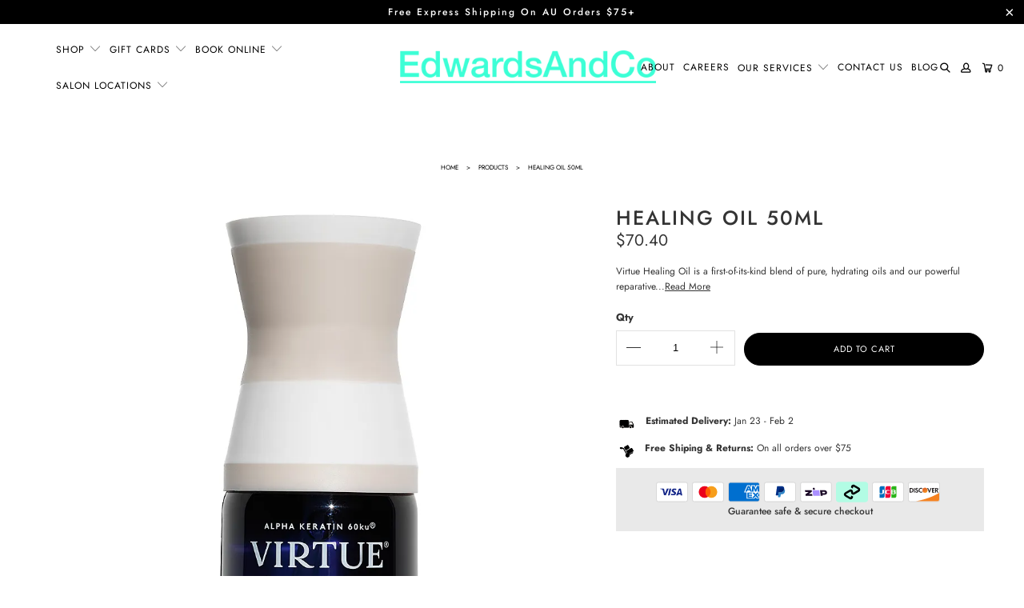

--- FILE ---
content_type: text/html; charset=utf-8
request_url: https://www.edwardsandco.com.au/products/healing-oil
body_size: 57835
content:


 <!DOCTYPE html>
<html class="no-js no-touch" lang="en"> <head> <meta charset="utf-8"> <meta http-equiv="cleartype" content="on"> <meta name="robots" content="index,follow"> <!-- Mobile Specific Metas --> <meta name="HandheldFriendly" content="True"> <meta name="MobileOptimized" content="320"> <meta name="viewport" content="width=device-width,initial-scale=1"> <meta name="theme-color" content="#ffffff"> <title>
      VIRTUE LABS Healing Oil for Hair Protection - EdwardsAndCo</title> <meta name="description" content="Add this Healing Oil by Virtue Labs to your hair essentials. The oil is delivering shine and softness you‚Äôd expect from a hair oil. Buy now!"/> <!-- Preconnect Domains --> <link rel="preconnect" href="https://fonts.shopifycdn.com" /> <link rel="preconnect" href="https://cdn.shopify.com" /> <link rel="preconnect" href="https://v.shopify.com" /> <link rel="preconnect" href="https://cdn.shopifycloud.com" /> <link rel="preconnect" href="https://monorail-edge.shopifysvc.com"> <!-- fallback for browsers that don't support preconnect --> <link rel="dns-prefetch" href="https://fonts.shopifycdn.com" /> <link rel="dns-prefetch" href="https://cdn.shopify.com" /> <link rel="dns-prefetch" href="https://v.shopify.com" /> <link rel="dns-prefetch" href="https://cdn.shopifycloud.com" /> <link rel="dns-prefetch" href="https://monorail-edge.shopifysvc.com"> <!-- Preload Assets --> <link rel="preload" href="//www.edwardsandco.com.au/cdn/shop/t/15/assets/fancybox.css?v=19278034316635137701675180241" as="style"> <link rel="preload" href="//www.edwardsandco.com.au/cdn/shop/t/15/assets/styles.css?v=124615724698890107641765448875" as="style"> <link rel="preload" href="//www.edwardsandco.com.au/cdn/shop/t/15/assets/jquery.min.js?v=81049236547974671631675180241" as="script"> <link rel="preload" href="//www.edwardsandco.com.au/cdn/shop/t/15/assets/vendors.js?v=51772124549495699811675180241" as="script"> <link rel="preload" href="//www.edwardsandco.com.au/cdn/shop/t/15/assets/sections.js?v=10655238011203530321675180241" as="script"> <link rel="preload" href="//www.edwardsandco.com.au/cdn/shop/t/15/assets/utilities.js?v=177212061559195892001675734729" as="script"> <link rel="preload" href="//www.edwardsandco.com.au/cdn/shop/t/15/assets/app.js?v=127419284496061993481675180241" as="script"> <!-- Stylesheet for Fancybox library --> <link href="//www.edwardsandco.com.au/cdn/shop/t/15/assets/fancybox.css?v=19278034316635137701675180241" rel="stylesheet" type="text/css" media="all" /> <!-- Stylesheets for Turbo --> <link href="//www.edwardsandco.com.au/cdn/shop/t/15/assets/styles.css?v=124615724698890107641765448875" rel="stylesheet" type="text/css" media="all" /> <script>
      window.lazySizesConfig = window.lazySizesConfig || {};

      lazySizesConfig.expand = 300;
      lazySizesConfig.loadHidden = false;

      /*! lazysizes - v5.2.2 - bgset plugin */
      !function(e,t){var a=function(){t(e.lazySizes),e.removeEventListener("lazyunveilread",a,!0)};t=t.bind(null,e,e.document),"object"==typeof module&&module.exports?t(require("lazysizes")):"function"==typeof define&&define.amd?define(["lazysizes"],t):e.lazySizes?a():e.addEventListener("lazyunveilread",a,!0)}(window,function(e,z,g){"use strict";var c,y,b,f,i,s,n,v,m;e.addEventListener&&(c=g.cfg,y=/\s+/g,b=/\s*\|\s+|\s+\|\s*/g,f=/^(.+?)(?:\s+\[\s*(.+?)\s*\])(?:\s+\[\s*(.+?)\s*\])?$/,i=/^\s*\(*\s*type\s*:\s*(.+?)\s*\)*\s*$/,s=/\(|\)|'/,n={contain:1,cover:1},v=function(e,t){var a;t&&((a=t.match(i))&&a[1]?e.setAttribute("type",a[1]):e.setAttribute("media",c.customMedia[t]||t))},m=function(e){var t,a,i,r;e.target._lazybgset&&(a=(t=e.target)._lazybgset,(i=t.currentSrc||t.src)&&((r=g.fire(a,"bgsetproxy",{src:i,useSrc:s.test(i)?JSON.stringify(i):i})).defaultPrevented||(a.style.backgroundImage="url("+r.detail.useSrc+")")),t._lazybgsetLoading&&(g.fire(a,"_lazyloaded",{},!1,!0),delete t._lazybgsetLoading))},addEventListener("lazybeforeunveil",function(e){var t,a,i,r,s,n,l,d,o,u;!e.defaultPrevented&&(t=e.target.getAttribute("data-bgset"))&&(o=e.target,(u=z.createElement("img")).alt="",u._lazybgsetLoading=!0,e.detail.firesLoad=!0,a=t,i=o,r=u,s=z.createElement("picture"),n=i.getAttribute(c.sizesAttr),l=i.getAttribute("data-ratio"),d=i.getAttribute("data-optimumx"),i._lazybgset&&i._lazybgset.parentNode==i&&i.removeChild(i._lazybgset),Object.defineProperty(r,"_lazybgset",{value:i,writable:!0}),Object.defineProperty(i,"_lazybgset",{value:s,writable:!0}),a=a.replace(y," ").split(b),s.style.display="none",r.className=c.lazyClass,1!=a.length||n||(n="auto"),a.forEach(function(e){var t,a=z.createElement("source");n&&"auto"!=n&&a.setAttribute("sizes",n),(t=e.match(f))?(a.setAttribute(c.srcsetAttr,t[1]),v(a,t[2]),v(a,t[3])):a.setAttribute(c.srcsetAttr,e),s.appendChild(a)}),n&&(r.setAttribute(c.sizesAttr,n),i.removeAttribute(c.sizesAttr),i.removeAttribute("sizes")),d&&r.setAttribute("data-optimumx",d),l&&r.setAttribute("data-ratio",l),s.appendChild(r),i.appendChild(s),setTimeout(function(){g.loader.unveil(u),g.rAF(function(){g.fire(u,"_lazyloaded",{},!0,!0),u.complete&&m({target:u})})}))}),z.addEventListener("load",m,!0),e.addEventListener("lazybeforesizes",function(e){var t,a,i,r;e.detail.instance==g&&e.target._lazybgset&&e.detail.dataAttr&&(t=e.target._lazybgset,i=t,r=(getComputedStyle(i)||{getPropertyValue:function(){}}).getPropertyValue("background-size"),!n[r]&&n[i.style.backgroundSize]&&(r=i.style.backgroundSize),n[a=r]&&(e.target._lazysizesParentFit=a,g.rAF(function(){e.target.setAttribute("data-parent-fit",a),e.target._lazysizesParentFit&&delete e.target._lazysizesParentFit})))},!0),z.documentElement.addEventListener("lazybeforesizes",function(e){var t,a;!e.defaultPrevented&&e.target._lazybgset&&e.detail.instance==g&&(e.detail.width=(t=e.target._lazybgset,a=g.gW(t,t.parentNode),(!t._lazysizesWidth||a>t._lazysizesWidth)&&(t._lazysizesWidth=a),t._lazysizesWidth))}))});

      /*! lazysizes - v5.2.2 */
      !function(e){var t=function(u,D,f){"use strict";var k,H;if(function(){var e;var t={lazyClass:"lazyload",loadedClass:"lazyloaded",loadingClass:"lazyloading",preloadClass:"lazypreload",errorClass:"lazyerror",autosizesClass:"lazyautosizes",srcAttr:"data-src",srcsetAttr:"data-srcset",sizesAttr:"data-sizes",minSize:40,customMedia:{},init:true,expFactor:1.5,hFac:.8,loadMode:2,loadHidden:true,ricTimeout:0,throttleDelay:125};H=u.lazySizesConfig||u.lazysizesConfig||{};for(e in t){if(!(e in H)){H[e]=t[e]}}}(),!D||!D.getElementsByClassName){return{init:function(){},cfg:H,noSupport:true}}var O=D.documentElement,a=u.HTMLPictureElement,P="addEventListener",$="getAttribute",q=u[P].bind(u),I=u.setTimeout,U=u.requestAnimationFrame||I,l=u.requestIdleCallback,j=/^picture$/i,r=["load","error","lazyincluded","_lazyloaded"],i={},G=Array.prototype.forEach,J=function(e,t){if(!i[t]){i[t]=new RegExp("(\\s|^)"+t+"(\\s|$)")}return i[t].test(e[$]("class")||"")&&i[t]},K=function(e,t){if(!J(e,t)){e.setAttribute("class",(e[$]("class")||"").trim()+" "+t)}},Q=function(e,t){var i;if(i=J(e,t)){e.setAttribute("class",(e[$]("class")||"").replace(i," "))}},V=function(t,i,e){var a=e?P:"removeEventListener";if(e){V(t,i)}r.forEach(function(e){t[a](e,i)})},X=function(e,t,i,a,r){var n=D.createEvent("Event");if(!i){i={}}i.instance=k;n.initEvent(t,!a,!r);n.detail=i;e.dispatchEvent(n);return n},Y=function(e,t){var i;if(!a&&(i=u.picturefill||H.pf)){if(t&&t.src&&!e[$]("srcset")){e.setAttribute("srcset",t.src)}i({reevaluate:true,elements:[e]})}else if(t&&t.src){e.src=t.src}},Z=function(e,t){return(getComputedStyle(e,null)||{})[t]},s=function(e,t,i){i=i||e.offsetWidth;while(i<H.minSize&&t&&!e._lazysizesWidth){i=t.offsetWidth;t=t.parentNode}return i},ee=function(){var i,a;var t=[];var r=[];var n=t;var s=function(){var e=n;n=t.length?r:t;i=true;a=false;while(e.length){e.shift()()}i=false};var e=function(e,t){if(i&&!t){e.apply(this,arguments)}else{n.push(e);if(!a){a=true;(D.hidden?I:U)(s)}}};e._lsFlush=s;return e}(),te=function(i,e){return e?function(){ee(i)}:function(){var e=this;var t=arguments;ee(function(){i.apply(e,t)})}},ie=function(e){var i;var a=0;var r=H.throttleDelay;var n=H.ricTimeout;var t=function(){i=false;a=f.now();e()};var s=l&&n>49?function(){l(t,{timeout:n});if(n!==H.ricTimeout){n=H.ricTimeout}}:te(function(){I(t)},true);return function(e){var t;if(e=e===true){n=33}if(i){return}i=true;t=r-(f.now()-a);if(t<0){t=0}if(e||t<9){s()}else{I(s,t)}}},ae=function(e){var t,i;var a=99;var r=function(){t=null;e()};var n=function(){var e=f.now()-i;if(e<a){I(n,a-e)}else{(l||r)(r)}};return function(){i=f.now();if(!t){t=I(n,a)}}},e=function(){var v,m,c,h,e;var y,z,g,p,C,b,A;var n=/^img$/i;var d=/^iframe$/i;var E="onscroll"in u&&!/(gle|ing)bot/.test(navigator.userAgent);var _=0;var w=0;var N=0;var M=-1;var x=function(e){N--;if(!e||N<0||!e.target){N=0}};var W=function(e){if(A==null){A=Z(D.body,"visibility")=="hidden"}return A||!(Z(e.parentNode,"visibility")=="hidden"&&Z(e,"visibility")=="hidden")};var S=function(e,t){var i;var a=e;var r=W(e);g-=t;b+=t;p-=t;C+=t;while(r&&(a=a.offsetParent)&&a!=D.body&&a!=O){r=(Z(a,"opacity")||1)>0;if(r&&Z(a,"overflow")!="visible"){i=a.getBoundingClientRect();r=C>i.left&&p<i.right&&b>i.top-1&&g<i.bottom+1}}return r};var t=function(){var e,t,i,a,r,n,s,l,o,u,f,c;var d=k.elements;if((h=H.loadMode)&&N<8&&(e=d.length)){t=0;M++;for(;t<e;t++){if(!d[t]||d[t]._lazyRace){continue}if(!E||k.prematureUnveil&&k.prematureUnveil(d[t])){R(d[t]);continue}if(!(l=d[t][$]("data-expand"))||!(n=l*1)){n=w}if(!u){u=!H.expand||H.expand<1?O.clientHeight>500&&O.clientWidth>500?500:370:H.expand;k._defEx=u;f=u*H.expFactor;c=H.hFac;A=null;if(w<f&&N<1&&M>2&&h>2&&!D.hidden){w=f;M=0}else if(h>1&&M>1&&N<6){w=u}else{w=_}}if(o!==n){y=innerWidth+n*c;z=innerHeight+n;s=n*-1;o=n}i=d[t].getBoundingClientRect();if((b=i.bottom)>=s&&(g=i.top)<=z&&(C=i.right)>=s*c&&(p=i.left)<=y&&(b||C||p||g)&&(H.loadHidden||W(d[t]))&&(m&&N<3&&!l&&(h<3||M<4)||S(d[t],n))){R(d[t]);r=true;if(N>9){break}}else if(!r&&m&&!a&&N<4&&M<4&&h>2&&(v[0]||H.preloadAfterLoad)&&(v[0]||!l&&(b||C||p||g||d[t][$](H.sizesAttr)!="auto"))){a=v[0]||d[t]}}if(a&&!r){R(a)}}};var i=ie(t);var B=function(e){var t=e.target;if(t._lazyCache){delete t._lazyCache;return}x(e);K(t,H.loadedClass);Q(t,H.loadingClass);V(t,L);X(t,"lazyloaded")};var a=te(B);var L=function(e){a({target:e.target})};var T=function(t,i){try{t.contentWindow.location.replace(i)}catch(e){t.src=i}};var F=function(e){var t;var i=e[$](H.srcsetAttr);if(t=H.customMedia[e[$]("data-media")||e[$]("media")]){e.setAttribute("media",t)}if(i){e.setAttribute("srcset",i)}};var s=te(function(t,e,i,a,r){var n,s,l,o,u,f;if(!(u=X(t,"lazybeforeunveil",e)).defaultPrevented){if(a){if(i){K(t,H.autosizesClass)}else{t.setAttribute("sizes",a)}}s=t[$](H.srcsetAttr);n=t[$](H.srcAttr);if(r){l=t.parentNode;o=l&&j.test(l.nodeName||"")}f=e.firesLoad||"src"in t&&(s||n||o);u={target:t};K(t,H.loadingClass);if(f){clearTimeout(c);c=I(x,2500);V(t,L,true)}if(o){G.call(l.getElementsByTagName("source"),F)}if(s){t.setAttribute("srcset",s)}else if(n&&!o){if(d.test(t.nodeName)){T(t,n)}else{t.src=n}}if(r&&(s||o)){Y(t,{src:n})}}if(t._lazyRace){delete t._lazyRace}Q(t,H.lazyClass);ee(function(){var e=t.complete&&t.naturalWidth>1;if(!f||e){if(e){K(t,"ls-is-cached")}B(u);t._lazyCache=true;I(function(){if("_lazyCache"in t){delete t._lazyCache}},9)}if(t.loading=="lazy"){N--}},true)});var R=function(e){if(e._lazyRace){return}var t;var i=n.test(e.nodeName);var a=i&&(e[$](H.sizesAttr)||e[$]("sizes"));var r=a=="auto";if((r||!m)&&i&&(e[$]("src")||e.srcset)&&!e.complete&&!J(e,H.errorClass)&&J(e,H.lazyClass)){return}t=X(e,"lazyunveilread").detail;if(r){re.updateElem(e,true,e.offsetWidth)}e._lazyRace=true;N++;s(e,t,r,a,i)};var r=ae(function(){H.loadMode=3;i()});var l=function(){if(H.loadMode==3){H.loadMode=2}r()};var o=function(){if(m){return}if(f.now()-e<999){I(o,999);return}m=true;H.loadMode=3;i();q("scroll",l,true)};return{_:function(){e=f.now();k.elements=D.getElementsByClassName(H.lazyClass);v=D.getElementsByClassName(H.lazyClass+" "+H.preloadClass);q("scroll",i,true);q("resize",i,true);q("pageshow",function(e){if(e.persisted){var t=D.querySelectorAll("."+H.loadingClass);if(t.length&&t.forEach){U(function(){t.forEach(function(e){if(e.complete){R(e)}})})}}});if(u.MutationObserver){new MutationObserver(i).observe(O,{childList:true,subtree:true,attributes:true})}else{O[P]("DOMNodeInserted",i,true);O[P]("DOMAttrModified",i,true);setInterval(i,999)}q("hashchange",i,true);["focus","mouseover","click","load","transitionend","animationend"].forEach(function(e){D[P](e,i,true)});if(/d$|^c/.test(D.readyState)){o()}else{q("load",o);D[P]("DOMContentLoaded",i);I(o,2e4)}if(k.elements.length){t();ee._lsFlush()}else{i()}},checkElems:i,unveil:R,_aLSL:l}}(),re=function(){var i;var n=te(function(e,t,i,a){var r,n,s;e._lazysizesWidth=a;a+="px";e.setAttribute("sizes",a);if(j.test(t.nodeName||"")){r=t.getElementsByTagName("source");for(n=0,s=r.length;n<s;n++){r[n].setAttribute("sizes",a)}}if(!i.detail.dataAttr){Y(e,i.detail)}});var a=function(e,t,i){var a;var r=e.parentNode;if(r){i=s(e,r,i);a=X(e,"lazybeforesizes",{width:i,dataAttr:!!t});if(!a.defaultPrevented){i=a.detail.width;if(i&&i!==e._lazysizesWidth){n(e,r,a,i)}}}};var e=function(){var e;var t=i.length;if(t){e=0;for(;e<t;e++){a(i[e])}}};var t=ae(e);return{_:function(){i=D.getElementsByClassName(H.autosizesClass);q("resize",t)},checkElems:t,updateElem:a}}(),t=function(){if(!t.i&&D.getElementsByClassName){t.i=true;re._();e._()}};return I(function(){H.init&&t()}),k={cfg:H,autoSizer:re,loader:e,init:t,uP:Y,aC:K,rC:Q,hC:J,fire:X,gW:s,rAF:ee}}(e,e.document,Date);e.lazySizes=t,"object"==typeof module&&module.exports&&(module.exports=t)}("undefined"!=typeof window?window:{});</script> <!-- Icons --> <link rel="shortcut icon" type="image/x-icon" href="//www.edwardsandco.com.au/cdn/shop/files/E_1_180x180.png?v=1643237621"> <link rel="apple-touch-icon" href="//www.edwardsandco.com.au/cdn/shop/files/E_1_180x180.png?v=1643237621"/> <link rel="apple-touch-icon" sizes="57x57" href="//www.edwardsandco.com.au/cdn/shop/files/E_1_57x57.png?v=1643237621"/> <link rel="apple-touch-icon" sizes="60x60" href="//www.edwardsandco.com.au/cdn/shop/files/E_1_60x60.png?v=1643237621"/> <link rel="apple-touch-icon" sizes="72x72" href="//www.edwardsandco.com.au/cdn/shop/files/E_1_72x72.png?v=1643237621"/> <link rel="apple-touch-icon" sizes="76x76" href="//www.edwardsandco.com.au/cdn/shop/files/E_1_76x76.png?v=1643237621"/> <link rel="apple-touch-icon" sizes="114x114" href="//www.edwardsandco.com.au/cdn/shop/files/E_1_114x114.png?v=1643237621"/> <link rel="apple-touch-icon" sizes="180x180" href="//www.edwardsandco.com.au/cdn/shop/files/E_1_180x180.png?v=1643237621"/> <link rel="apple-touch-icon" sizes="228x228" href="//www.edwardsandco.com.au/cdn/shop/files/E_1_228x228.png?v=1643237621"/> <link rel="canonical" href="https://www.edwardsandco.com.au/products/healing-oil"/> <script src="//www.edwardsandco.com.au/cdn/shop/t/15/assets/jquery.min.js?v=81049236547974671631675180241" defer></script>

    

    

    
  
<script src="https://cdnjs.cloudflare.com/ajax/libs/jquery/3.2.1/jquery.min.js"/>
<script src="https://cdnjs.cloudflare.com/ajax/libs/twitter-bootstrap/3.3.7/js/bootstrap.min.js"/> <script>
      window.PXUTheme = window.PXUTheme || {};
      window.PXUTheme.version = '8.0.1';
      window.PXUTheme.name = 'Turbo';</script>
    


    
<template id="price-ui"><span class="price " data-price></span><span class="compare-at-price" data-compare-at-price></span><span class="unit-pricing" data-unit-pricing></span></template> <template id="price-ui-badge"><div class="price-ui-badge__sticker price-ui-badge__sticker--"> <span class="price-ui-badge__sticker-text" data-badge></span></div></template> <template id="price-ui__price"><span class="money" data-price></span></template> <template id="price-ui__price-range"><span class="price-min" data-price-min><span class="money" data-price></span></span> - <span class="price-max" data-price-max><span class="money" data-price></span></span></template> <template id="price-ui__unit-pricing"><span class="unit-quantity" data-unit-quantity></span> | <span class="unit-price" data-unit-price><span class="money" data-price></span></span> / <span class="unit-measurement" data-unit-measurement></span></template> <template id="price-ui-badge__percent-savings-range">Save up to <span data-price-percent></span>%</template> <template id="price-ui-badge__percent-savings">Save <span data-price-percent></span>%</template> <template id="price-ui-badge__price-savings-range">Save up to <span class="money" data-price></span></template> <template id="price-ui-badge__price-savings">Save <span class="money" data-price></span></template> <template id="price-ui-badge__on-sale">Sale</template> <template id="price-ui-badge__sold-out">Sold out</template> <template id="price-ui-badge__in-stock">In stock</template> <script>
      
window.PXUTheme = window.PXUTheme || {};


window.PXUTheme.theme_settings = {};
window.PXUTheme.currency = {};
window.PXUTheme.routes = window.PXUTheme.routes || {};


window.PXUTheme.theme_settings.display_tos_checkbox = false;
window.PXUTheme.theme_settings.go_to_checkout = false;
window.PXUTheme.theme_settings.cart_action = "ajax";
window.PXUTheme.theme_settings.cart_shipping_calculator = false;


window.PXUTheme.theme_settings.collection_swatches = false;
window.PXUTheme.theme_settings.collection_secondary_image = false;


window.PXUTheme.currency.show_multiple_currencies = false;
window.PXUTheme.currency.shop_currency = "AUD";
window.PXUTheme.currency.default_currency = "USD";
window.PXUTheme.currency.display_format = "money_format";
window.PXUTheme.currency.money_format = "${{amount}}";
window.PXUTheme.currency.money_format_no_currency = "${{amount}}";
window.PXUTheme.currency.money_format_currency = "${{amount}} AUD";
window.PXUTheme.currency.native_multi_currency = false;
window.PXUTheme.currency.iso_code = "AUD";
window.PXUTheme.currency.symbol = "$";


window.PXUTheme.theme_settings.display_inventory_left = false;
window.PXUTheme.theme_settings.inventory_threshold = 10;
window.PXUTheme.theme_settings.limit_quantity = false;


window.PXUTheme.theme_settings.menu_position = null;


window.PXUTheme.theme_settings.newsletter_popup = false;
window.PXUTheme.theme_settings.newsletter_popup_days = "7";
window.PXUTheme.theme_settings.newsletter_popup_mobile = false;
window.PXUTheme.theme_settings.newsletter_popup_seconds = 0;


window.PXUTheme.theme_settings.pagination_type = "load_more";


window.PXUTheme.theme_settings.enable_shopify_collection_badges = false;
window.PXUTheme.theme_settings.quick_shop_thumbnail_position = null;
window.PXUTheme.theme_settings.product_form_style = "select";
window.PXUTheme.theme_settings.sale_banner_enabled = true;
window.PXUTheme.theme_settings.display_savings = false;
window.PXUTheme.theme_settings.display_sold_out_price = false;
window.PXUTheme.theme_settings.free_text = "Free";
window.PXUTheme.theme_settings.video_looping = null;
window.PXUTheme.theme_settings.quick_shop_style = "popup";
window.PXUTheme.theme_settings.hover_enabled = false;


window.PXUTheme.routes.cart_url = "/cart";
window.PXUTheme.routes.root_url = "/";
window.PXUTheme.routes.search_url = "/search";
window.PXUTheme.routes.all_products_collection_url = "/collections/all";


window.PXUTheme.theme_settings.image_loading_style = "blur-up";


window.PXUTheme.theme_settings.search_option = "product";
window.PXUTheme.theme_settings.search_items_to_display = 5;
window.PXUTheme.theme_settings.enable_autocomplete = true;


window.PXUTheme.theme_settings.page_dots_enabled = false;
window.PXUTheme.theme_settings.slideshow_arrow_size = "light";


window.PXUTheme.theme_settings.quick_shop_enabled = false;


window.PXUTheme.translation = {};


window.PXUTheme.translation.agree_to_terms_warning = "You must agree with the terms and conditions to checkout.";
window.PXUTheme.translation.one_item_left = "item left";
window.PXUTheme.translation.items_left_text = "items left";
window.PXUTheme.translation.cart_savings_text = "Total Savings";
window.PXUTheme.translation.cart_discount_text = "Discount";
window.PXUTheme.translation.cart_subtotal_text = "Subtotal";
window.PXUTheme.translation.cart_remove_text = "Remove";
window.PXUTheme.translation.cart_free_text = "Free";


window.PXUTheme.translation.newsletter_success_text = "Thank you for joining our mailing list!";


window.PXUTheme.translation.notify_email = "Enter your email address...";
window.PXUTheme.translation.notify_email_value = "Translation missing: en.contact.fields.email";
window.PXUTheme.translation.notify_email_send = "Send";
window.PXUTheme.translation.notify_message_first = "Please notify me when ";
window.PXUTheme.translation.notify_message_last = " becomes available - ";
window.PXUTheme.translation.notify_success_text = "Thanks! We will notify you when this product becomes available!";


window.PXUTheme.translation.add_to_cart = "Add to Cart";
window.PXUTheme.translation.coming_soon_text = "Coming Soon";
window.PXUTheme.translation.sold_out_text = "Sold Out";
window.PXUTheme.translation.sale_text = "Sale";
window.PXUTheme.translation.savings_text = "You Save";
window.PXUTheme.translation.from_text = "from";
window.PXUTheme.translation.new_text = "New";
window.PXUTheme.translation.pre_order_text = "Pre-Order";
window.PXUTheme.translation.unavailable_text = "Unavailable";


window.PXUTheme.translation.all_results = "View all results";
window.PXUTheme.translation.no_results = "Sorry, no results!";


window.PXUTheme.media_queries = {};
window.PXUTheme.media_queries.small = window.matchMedia( "(max-width: 480px)" );
window.PXUTheme.media_queries.medium = window.matchMedia( "(max-width: 798px)" );
window.PXUTheme.media_queries.large = window.matchMedia( "(min-width: 799px)" );
window.PXUTheme.media_queries.larger = window.matchMedia( "(min-width: 960px)" );
window.PXUTheme.media_queries.xlarge = window.matchMedia( "(min-width: 1200px)" );
window.PXUTheme.media_queries.ie10 = window.matchMedia( "all and (-ms-high-contrast: none), (-ms-high-contrast: active)" );
window.PXUTheme.media_queries.tablet = window.matchMedia( "only screen and (min-width: 799px) and (max-width: 1024px)" );
window.PXUTheme.media_queries.mobile_and_tablet = window.matchMedia( "(max-width: 1024px)" );</script> <script src="//www.edwardsandco.com.au/cdn/shop/t/15/assets/vendors.js?v=51772124549495699811675180241" defer></script> <script src="//www.edwardsandco.com.au/cdn/shop/t/15/assets/sections.js?v=10655238011203530321675180241" defer></script> <script src="//www.edwardsandco.com.au/cdn/shop/t/15/assets/utilities.js?v=177212061559195892001675734729" defer></script> <script src="//www.edwardsandco.com.au/cdn/shop/t/15/assets/app.js?v=127419284496061993481675180241" defer></script> <script src="//www.edwardsandco.com.au/cdn/shop/t/15/assets/instantclick.min.js?v=20092422000980684151675180241" data-no-instant defer></script> <script data-no-instant>
        window.addEventListener('DOMContentLoaded', function() {

          function inIframe() {
            try {
              return window.self !== window.top;
            } catch (e) {
              return true;
            }
          }

          if (!inIframe()){
            InstantClick.on('change', function() {

              $('head script[src*="shopify"]').each(function() {
                var script = document.createElement('script');
                script.type = 'text/javascript';
                script.src = $(this).attr('src');

                $('body').append(script);
              });

              $('body').removeClass('fancybox-active');
              $.fancybox.destroy();

              //InstantClick.init();

            });
          }
        });</script> <script></script> <script>window.performance && window.performance.mark && window.performance.mark('shopify.content_for_header.start');</script><meta id="shopify-digital-wallet" name="shopify-digital-wallet" content="/62122787068/digital_wallets/dialog">
<meta name="shopify-checkout-api-token" content="7b9ac771eabb085cb0344347cd41c5ae">
<link rel="alternate" type="application/json+oembed" href="https://www.edwardsandco.com.au/products/healing-oil.oembed">
<script async="async" src="/checkouts/internal/preloads.js?locale=en-AU"></script>
<link rel="preconnect" href="https://shop.app" crossorigin="anonymous">
<script async="async" src="https://shop.app/checkouts/internal/preloads.js?locale=en-AU&shop_id=62122787068" crossorigin="anonymous"></script>
<script id="apple-pay-shop-capabilities" type="application/json">{"shopId":62122787068,"countryCode":"AU","currencyCode":"AUD","merchantCapabilities":["supports3DS"],"merchantId":"gid:\/\/shopify\/Shop\/62122787068","merchantName":"EdwardsAndCo","requiredBillingContactFields":["postalAddress","email","phone"],"requiredShippingContactFields":["postalAddress","email","phone"],"shippingType":"shipping","supportedNetworks":["visa","masterCard","amex","jcb"],"total":{"type":"pending","label":"EdwardsAndCo","amount":"1.00"},"shopifyPaymentsEnabled":true,"supportsSubscriptions":true}</script>
<script id="shopify-features" type="application/json">{"accessToken":"7b9ac771eabb085cb0344347cd41c5ae","betas":["rich-media-storefront-analytics"],"domain":"www.edwardsandco.com.au","predictiveSearch":true,"shopId":62122787068,"locale":"en"}</script>
<script>var Shopify = Shopify || {};
Shopify.shop = "edwardsandco.myshopify.com";
Shopify.locale = "en";
Shopify.currency = {"active":"AUD","rate":"1.0"};
Shopify.country = "AU";
Shopify.theme = {"name":"[Boost-164926]REDESIGN THF-DEV 14\/09\/22","id":136366031100,"schema_name":"Turbo","schema_version":"8.0.1","theme_store_id":null,"role":"main"};
Shopify.theme.handle = "null";
Shopify.theme.style = {"id":null,"handle":null};
Shopify.cdnHost = "www.edwardsandco.com.au/cdn";
Shopify.routes = Shopify.routes || {};
Shopify.routes.root = "/";</script>
<script type="module">!function(o){(o.Shopify=o.Shopify||{}).modules=!0}(window);</script>
<script>!function(o){function n(){var o=[];function n(){o.push(Array.prototype.slice.apply(arguments))}return n.q=o,n}var t=o.Shopify=o.Shopify||{};t.loadFeatures=n(),t.autoloadFeatures=n()}(window);</script>
<script>
  window.ShopifyPay = window.ShopifyPay || {};
  window.ShopifyPay.apiHost = "shop.app\/pay";
  window.ShopifyPay.redirectState = null;
</script>
<script id="shop-js-analytics" type="application/json">{"pageType":"product"}</script>
<script defer="defer" async type="module" src="//www.edwardsandco.com.au/cdn/shopifycloud/shop-js/modules/v2/client.init-shop-cart-sync_BApSsMSl.en.esm.js"></script>
<script defer="defer" async type="module" src="//www.edwardsandco.com.au/cdn/shopifycloud/shop-js/modules/v2/chunk.common_CBoos6YZ.esm.js"></script>
<script type="module">
  await import("//www.edwardsandco.com.au/cdn/shopifycloud/shop-js/modules/v2/client.init-shop-cart-sync_BApSsMSl.en.esm.js");
await import("//www.edwardsandco.com.au/cdn/shopifycloud/shop-js/modules/v2/chunk.common_CBoos6YZ.esm.js");

  window.Shopify.SignInWithShop?.initShopCartSync?.({"fedCMEnabled":true,"windoidEnabled":true});

</script>
<script>
  window.Shopify = window.Shopify || {};
  if (!window.Shopify.featureAssets) window.Shopify.featureAssets = {};
  window.Shopify.featureAssets['shop-js'] = {"shop-cart-sync":["modules/v2/client.shop-cart-sync_DJczDl9f.en.esm.js","modules/v2/chunk.common_CBoos6YZ.esm.js"],"init-fed-cm":["modules/v2/client.init-fed-cm_BzwGC0Wi.en.esm.js","modules/v2/chunk.common_CBoos6YZ.esm.js"],"init-windoid":["modules/v2/client.init-windoid_BS26ThXS.en.esm.js","modules/v2/chunk.common_CBoos6YZ.esm.js"],"shop-cash-offers":["modules/v2/client.shop-cash-offers_DthCPNIO.en.esm.js","modules/v2/chunk.common_CBoos6YZ.esm.js","modules/v2/chunk.modal_Bu1hFZFC.esm.js"],"shop-button":["modules/v2/client.shop-button_D_JX508o.en.esm.js","modules/v2/chunk.common_CBoos6YZ.esm.js"],"init-shop-email-lookup-coordinator":["modules/v2/client.init-shop-email-lookup-coordinator_DFwWcvrS.en.esm.js","modules/v2/chunk.common_CBoos6YZ.esm.js"],"shop-toast-manager":["modules/v2/client.shop-toast-manager_tEhgP2F9.en.esm.js","modules/v2/chunk.common_CBoos6YZ.esm.js"],"shop-login-button":["modules/v2/client.shop-login-button_DwLgFT0K.en.esm.js","modules/v2/chunk.common_CBoos6YZ.esm.js","modules/v2/chunk.modal_Bu1hFZFC.esm.js"],"avatar":["modules/v2/client.avatar_BTnouDA3.en.esm.js"],"init-shop-cart-sync":["modules/v2/client.init-shop-cart-sync_BApSsMSl.en.esm.js","modules/v2/chunk.common_CBoos6YZ.esm.js"],"pay-button":["modules/v2/client.pay-button_BuNmcIr_.en.esm.js","modules/v2/chunk.common_CBoos6YZ.esm.js"],"init-shop-for-new-customer-accounts":["modules/v2/client.init-shop-for-new-customer-accounts_DrjXSI53.en.esm.js","modules/v2/client.shop-login-button_DwLgFT0K.en.esm.js","modules/v2/chunk.common_CBoos6YZ.esm.js","modules/v2/chunk.modal_Bu1hFZFC.esm.js"],"init-customer-accounts-sign-up":["modules/v2/client.init-customer-accounts-sign-up_TlVCiykN.en.esm.js","modules/v2/client.shop-login-button_DwLgFT0K.en.esm.js","modules/v2/chunk.common_CBoos6YZ.esm.js","modules/v2/chunk.modal_Bu1hFZFC.esm.js"],"shop-follow-button":["modules/v2/client.shop-follow-button_C5D3XtBb.en.esm.js","modules/v2/chunk.common_CBoos6YZ.esm.js","modules/v2/chunk.modal_Bu1hFZFC.esm.js"],"checkout-modal":["modules/v2/client.checkout-modal_8TC_1FUY.en.esm.js","modules/v2/chunk.common_CBoos6YZ.esm.js","modules/v2/chunk.modal_Bu1hFZFC.esm.js"],"init-customer-accounts":["modules/v2/client.init-customer-accounts_C0Oh2ljF.en.esm.js","modules/v2/client.shop-login-button_DwLgFT0K.en.esm.js","modules/v2/chunk.common_CBoos6YZ.esm.js","modules/v2/chunk.modal_Bu1hFZFC.esm.js"],"lead-capture":["modules/v2/client.lead-capture_Cq0gfm7I.en.esm.js","modules/v2/chunk.common_CBoos6YZ.esm.js","modules/v2/chunk.modal_Bu1hFZFC.esm.js"],"shop-login":["modules/v2/client.shop-login_BmtnoEUo.en.esm.js","modules/v2/chunk.common_CBoos6YZ.esm.js","modules/v2/chunk.modal_Bu1hFZFC.esm.js"],"payment-terms":["modules/v2/client.payment-terms_BHOWV7U_.en.esm.js","modules/v2/chunk.common_CBoos6YZ.esm.js","modules/v2/chunk.modal_Bu1hFZFC.esm.js"]};
</script>
<script>(function() {
  var isLoaded = false;
  function asyncLoad() {
    if (isLoaded) return;
    isLoaded = true;
    var urls = ["https:\/\/cdn.nfcube.com\/38ed3a1bddc11764af1c13e7b5996d23.js?shop=edwardsandco.myshopify.com","https:\/\/apps.synctrack.io\/cta-buttons\/cta-group-button.js?v=1700604582\u0026shop=edwardsandco.myshopify.com","https:\/\/cdn.shopify.com\/s\/files\/1\/0621\/2278\/7068\/t\/8\/assets\/black1371893330.js?shop=edwardsandco.myshopify.com","https:\/\/cdn.shopify.com\/s\/files\/1\/0621\/2278\/7068\/t\/8\/assets\/themes941303332.js?shop=edwardsandco.myshopify.com"];
    for (var i = 0; i <urls.length; i++) {
      var s = document.createElement('script');
      s.type = 'text/javascript';
      s.async = true;
      s.src = urls[i];
      var x = document.getElementsByTagName('script')[0];
      x.parentNode.insertBefore(s, x);
    }
  };
  if(window.attachEvent) {
    window.attachEvent('onload', asyncLoad);
  } else {
    window.addEventListener('load', asyncLoad, false);
  }
})();</script>
<script id="__st">var __st={"a":62122787068,"offset":36000,"reqid":"2d3ddd21-4899-4413-892b-e273d6e02c91-1768879490","pageurl":"www.edwardsandco.com.au\/products\/healing-oil","u":"2d3402358c18","p":"product","rtyp":"product","rid":7532371542268};</script>
<script>window.ShopifyPaypalV4VisibilityTracking = true;</script>
<script id="captcha-bootstrap">!function(){'use strict';const t='contact',e='account',n='new_comment',o=[[t,t],['blogs',n],['comments',n],[t,'customer']],c=[[e,'customer_login'],[e,'guest_login'],[e,'recover_customer_password'],[e,'create_customer']],r=t=>t.map((([t,e])=>`form[action*='/${t}']:not([data-nocaptcha='true']) input[name='form_type'][value='${e}']`)).join(','),a=t=>()=>t?[...document.querySelectorAll(t)].map((t=>t.form)):[];function s(){const t=[...o],e=r(t);return a(e)}const i='password',u='form_key',d=['recaptcha-v3-token','g-recaptcha-response','h-captcha-response',i],f=()=>{try{return window.sessionStorage}catch{return}},m='__shopify_v',_=t=>t.elements[u];function p(t,e,n=!1){try{const o=window.sessionStorage,c=JSON.parse(o.getItem(e)),{data:r}=function(t){const{data:e,action:n}=t;return t[m]||n?{data:e,action:n}:{data:t,action:n}}(c);for(const[e,n]of Object.entries(r))t.elements[e]&&(t.elements[e].value=n);n&&o.removeItem(e)}catch(o){console.error('form repopulation failed',{error:o})}}const l='form_type',E='cptcha';function T(t){t.dataset[E]=!0}const w=window,h=w.document,L='Shopify',v='ce_forms',y='captcha';let A=!1;((t,e)=>{const n=(g='f06e6c50-85a8-45c8-87d0-21a2b65856fe',I='https://cdn.shopify.com/shopifycloud/storefront-forms-hcaptcha/ce_storefront_forms_captcha_hcaptcha.v1.5.2.iife.js',D={infoText:'Protected by hCaptcha',privacyText:'Privacy',termsText:'Terms'},(t,e,n)=>{const o=w[L][v],c=o.bindForm;if(c)return c(t,g,e,D).then(n);var r;o.q.push([[t,g,e,D],n]),r=I,A||(h.body.append(Object.assign(h.createElement('script'),{id:'captcha-provider',async:!0,src:r})),A=!0)});var g,I,D;w[L]=w[L]||{},w[L][v]=w[L][v]||{},w[L][v].q=[],w[L][y]=w[L][y]||{},w[L][y].protect=function(t,e){n(t,void 0,e),T(t)},Object.freeze(w[L][y]),function(t,e,n,w,h,L){const[v,y,A,g]=function(t,e,n){const i=e?o:[],u=t?c:[],d=[...i,...u],f=r(d),m=r(i),_=r(d.filter((([t,e])=>n.includes(e))));return[a(f),a(m),a(_),s()]}(w,h,L),I=t=>{const e=t.target;return e instanceof HTMLFormElement?e:e&&e.form},D=t=>v().includes(t);t.addEventListener('submit',(t=>{const e=I(t);if(!e)return;const n=D(e)&&!e.dataset.hcaptchaBound&&!e.dataset.recaptchaBound,o=_(e),c=g().includes(e)&&(!o||!o.value);(n||c)&&t.preventDefault(),c&&!n&&(function(t){try{if(!f())return;!function(t){const e=f();if(!e)return;const n=_(t);if(!n)return;const o=n.value;o&&e.removeItem(o)}(t);const e=Array.from(Array(32),(()=>Math.random().toString(36)[2])).join('');!function(t,e){_(t)||t.append(Object.assign(document.createElement('input'),{type:'hidden',name:u})),t.elements[u].value=e}(t,e),function(t,e){const n=f();if(!n)return;const o=[...t.querySelectorAll(`input[type='${i}']`)].map((({name:t})=>t)),c=[...d,...o],r={};for(const[a,s]of new FormData(t).entries())c.includes(a)||(r[a]=s);n.setItem(e,JSON.stringify({[m]:1,action:t.action,data:r}))}(t,e)}catch(e){console.error('failed to persist form',e)}}(e),e.submit())}));const S=(t,e)=>{t&&!t.dataset[E]&&(n(t,e.some((e=>e===t))),T(t))};for(const o of['focusin','change'])t.addEventListener(o,(t=>{const e=I(t);D(e)&&S(e,y())}));const B=e.get('form_key'),M=e.get(l),P=B&&M;t.addEventListener('DOMContentLoaded',(()=>{const t=y();if(P)for(const e of t)e.elements[l].value===M&&p(e,B);[...new Set([...A(),...v().filter((t=>'true'===t.dataset.shopifyCaptcha))])].forEach((e=>S(e,t)))}))}(h,new URLSearchParams(w.location.search),n,t,e,['guest_login'])})(!0,!0)}();</script>
<script integrity="sha256-4kQ18oKyAcykRKYeNunJcIwy7WH5gtpwJnB7kiuLZ1E=" data-source-attribution="shopify.loadfeatures" defer="defer" src="//www.edwardsandco.com.au/cdn/shopifycloud/storefront/assets/storefront/load_feature-a0a9edcb.js" crossorigin="anonymous"></script>
<script crossorigin="anonymous" defer="defer" src="//www.edwardsandco.com.au/cdn/shopifycloud/storefront/assets/shopify_pay/storefront-65b4c6d7.js?v=20250812"></script>
<script data-source-attribution="shopify.dynamic_checkout.dynamic.init">var Shopify=Shopify||{};Shopify.PaymentButton=Shopify.PaymentButton||{isStorefrontPortableWallets:!0,init:function(){window.Shopify.PaymentButton.init=function(){};var t=document.createElement("script");t.src="https://www.edwardsandco.com.au/cdn/shopifycloud/portable-wallets/latest/portable-wallets.en.js",t.type="module",document.head.appendChild(t)}};
</script>
<script data-source-attribution="shopify.dynamic_checkout.buyer_consent">
  function portableWalletsHideBuyerConsent(e){var t=document.getElementById("shopify-buyer-consent"),n=document.getElementById("shopify-subscription-policy-button");t&&n&&(t.classList.add("hidden"),t.setAttribute("aria-hidden","true"),n.removeEventListener("click",e))}function portableWalletsShowBuyerConsent(e){var t=document.getElementById("shopify-buyer-consent"),n=document.getElementById("shopify-subscription-policy-button");t&&n&&(t.classList.remove("hidden"),t.removeAttribute("aria-hidden"),n.addEventListener("click",e))}window.Shopify?.PaymentButton&&(window.Shopify.PaymentButton.hideBuyerConsent=portableWalletsHideBuyerConsent,window.Shopify.PaymentButton.showBuyerConsent=portableWalletsShowBuyerConsent);
</script>
<script data-source-attribution="shopify.dynamic_checkout.cart.bootstrap">document.addEventListener("DOMContentLoaded",(function(){function t(){return document.querySelector("shopify-accelerated-checkout-cart, shopify-accelerated-checkout")}if(t())Shopify.PaymentButton.init();else{new MutationObserver((function(e,n){t()&&(Shopify.PaymentButton.init(),n.disconnect())})).observe(document.body,{childList:!0,subtree:!0})}}));
</script>
<link id="shopify-accelerated-checkout-styles" rel="stylesheet" media="screen" href="https://www.edwardsandco.com.au/cdn/shopifycloud/portable-wallets/latest/accelerated-checkout-backwards-compat.css" crossorigin="anonymous">
<style id="shopify-accelerated-checkout-cart">
        #shopify-buyer-consent {
  margin-top: 1em;
  display: inline-block;
  width: 100%;
}

#shopify-buyer-consent.hidden {
  display: none;
}

#shopify-subscription-policy-button {
  background: none;
  border: none;
  padding: 0;
  text-decoration: underline;
  font-size: inherit;
  cursor: pointer;
}

#shopify-subscription-policy-button::before {
  box-shadow: none;
}

      </style>

<script>window.performance && window.performance.mark && window.performance.mark('shopify.content_for_header.end');</script>

    

<meta name="author" content="EdwardsAndCo">
<meta property="og:url" content="https://www.edwardsandco.com.au/products/healing-oil">
<meta property="og:site_name" content="EdwardsAndCo"> <meta property="og:type" content="product"> <meta property="og:title" content="Healing Oil 50ml"> <meta property="og:image" content="https://www.edwardsandco.com.au/cdn/shop/products/zoom_1_Product_817023021567-Virtue-Labs-Healing-Oil-50ml_fce15037cf7295fd3a9ffebb652875130a1fbe4c_1579768379_600x.webp?v=1674605251"> <meta property="og:image:secure_url" content="https://www.edwardsandco.com.au/cdn/shop/products/zoom_1_Product_817023021567-Virtue-Labs-Healing-Oil-50ml_fce15037cf7295fd3a9ffebb652875130a1fbe4c_1579768379_600x.webp?v=1674605251"> <meta property="og:image:width" content="1000"> <meta property="og:image:height" content="1000"> <meta property="product:price:amount" content="70.40"> <meta property="product:price:currency" content="AUD"> <meta property="og:description" content="Add this Healing Oil by Virtue Labs to your hair essentials. The oil is delivering shine and softness you‚Äôd expect from a hair oil. Buy now!">




<meta name="twitter:card" content="summary"> <meta name="twitter:title" content="Healing Oil 50ml"> <meta name="twitter:description" content="Virtue Healing Oil is a first-of-its-kind blend of pure, hydrating oils and our powerful reparative protein in one bottle."> <meta name="twitter:image" content="https://www.edwardsandco.com.au/cdn/shop/products/zoom_1_Product_817023021567-Virtue-Labs-Healing-Oil-50ml_fce15037cf7295fd3a9ffebb652875130a1fbe4c_1579768379_240x.webp?v=1674605251"> <meta name="twitter:image:width" content="240"> <meta name="twitter:image:height" content="240"> <meta name="twitter:image:alt" content="Healing Oil 50ml"> <!--Gem_Page_Header_Script-->
    


<!--End_Gem_Page_Header_Script--> <!--begin-boost-pfs-filter-css--> <link rel="preload stylesheet" href="//www.edwardsandco.com.au/cdn/shop/t/15/assets/boost-pfs-instant-search.css?v=161579411334328555211675180241" as="style"><link href="//www.edwardsandco.com.au/cdn/shop/t/15/assets/boost-pfs-custom.css?v=88999335586825619821759332860" rel="stylesheet" type="text/css" media="all" />
<style data-id="boost-pfs-style">
    .boost-pfs-filter-option-title-text {}

   .boost-pfs-filter-tree-v .boost-pfs-filter-option-title-text:before {}
    .boost-pfs-filter-tree-v .boost-pfs-filter-option.boost-pfs-filter-option-collapsed .boost-pfs-filter-option-title-text:before {}
    .boost-pfs-filter-tree-h .boost-pfs-filter-option-title-heading:before {}

    .boost-pfs-filter-refine-by .boost-pfs-filter-option-title h3 {}

    .boost-pfs-filter-option-content .boost-pfs-filter-option-item-list .boost-pfs-filter-option-item button,
    .boost-pfs-filter-option-content .boost-pfs-filter-option-item-list .boost-pfs-filter-option-item .boost-pfs-filter-button,
    .boost-pfs-filter-option-range-amount input,
    .boost-pfs-filter-tree-v .boost-pfs-filter-refine-by .boost-pfs-filter-refine-by-items .refine-by-item,
    .boost-pfs-filter-refine-by-wrapper-v .boost-pfs-filter-refine-by .boost-pfs-filter-refine-by-items .refine-by-item,
    .boost-pfs-filter-refine-by .boost-pfs-filter-option-title,
    .boost-pfs-filter-refine-by .boost-pfs-filter-refine-by-items .refine-by-item>a,
    .boost-pfs-filter-refine-by>span,
    .boost-pfs-filter-clear,
    .boost-pfs-filter-clear-all{}
    .boost-pfs-filter-tree-h .boost-pfs-filter-pc .boost-pfs-filter-refine-by-items .refine-by-item .boost-pfs-filter-clear .refine-by-type,
    .boost-pfs-filter-refine-by-wrapper-h .boost-pfs-filter-pc .boost-pfs-filter-refine-by-items .refine-by-item .boost-pfs-filter-clear .refine-by-type {}

    .boost-pfs-filter-option-multi-level-collections .boost-pfs-filter-option-multi-level-list .boost-pfs-filter-option-item .boost-pfs-filter-button-arrow .boost-pfs-arrow:before,
    .boost-pfs-filter-option-multi-level-tag .boost-pfs-filter-option-multi-level-list .boost-pfs-filter-option-item .boost-pfs-filter-button-arrow .boost-pfs-arrow:before {}

    .boost-pfs-filter-refine-by-wrapper-v .boost-pfs-filter-refine-by .boost-pfs-filter-refine-by-items .refine-by-item .boost-pfs-filter-clear:after,
    .boost-pfs-filter-refine-by-wrapper-v .boost-pfs-filter-refine-by .boost-pfs-filter-refine-by-items .refine-by-item .boost-pfs-filter-clear:before,
    .boost-pfs-filter-tree-v .boost-pfs-filter-refine-by .boost-pfs-filter-refine-by-items .refine-by-item .boost-pfs-filter-clear:after,
    .boost-pfs-filter-tree-v .boost-pfs-filter-refine-by .boost-pfs-filter-refine-by-items .refine-by-item .boost-pfs-filter-clear:before,
    .boost-pfs-filter-refine-by-wrapper-h .boost-pfs-filter-pc .boost-pfs-filter-refine-by-items .refine-by-item .boost-pfs-filter-clear:after,
    .boost-pfs-filter-refine-by-wrapper-h .boost-pfs-filter-pc .boost-pfs-filter-refine-by-items .refine-by-item .boost-pfs-filter-clear:before,
    .boost-pfs-filter-tree-h .boost-pfs-filter-pc .boost-pfs-filter-refine-by-items .refine-by-item .boost-pfs-filter-clear:after,
    .boost-pfs-filter-tree-h .boost-pfs-filter-pc .boost-pfs-filter-refine-by-items .refine-by-item .boost-pfs-filter-clear:before {}
    .boost-pfs-filter-option-range-slider .noUi-value-horizontal {}

    .boost-pfs-filter-tree-mobile-button button,
    .boost-pfs-filter-top-sorting-mobile button {}
    .boost-pfs-filter-top-sorting-mobile button>span:after {}</style> <!--end-boost-pfs-filter-css-->

 



    

    
  

<link rel="preload" as="font" href="https://cdn.shopify.com/s/files/1/0621/2278/7068/t/8/assets/revicons.woff?5510888" type="font/woff" crossorigin="anonymous" media="all"/>
<link rel="preload" as="font" href="https://cdn.shopify.com/s/files/1/0621/2278/7068/t/8/assets/fontawesome-webfont.woff2?v=4.7.0" type="font/woff2" crossorigin="anonymous" media="all"/>
<link rel="stylesheet" href="https://cdn.shopify.com/s/files/1/0621/2278/7068/t/8/assets/font-awesome.css?6.7.13" type="text/css" />
<link rel="stylesheet" href="https://cdn.shopify.com/s/files/1/0621/2278/7068/t/8/assets/pe-icon-7-stroke.css?6.7.13" type="text/css" />
<link rel="stylesheet" href="https://cdn.shopify.com/s/files/1/0621/2278/7068/t/8/assets/rs6.css?6.7.13" type="text/css" />

<script type="text/javascript">function setREVStartSize(e){
			//window.requestAnimationFrame(function() {
				window.RSIW = window.RSIW===undefined ? window.innerWidth : window.RSIW;
				window.RSIH = window.RSIH===undefined ? window.innerHeight : window.RSIH;
				try {
					var pw = document.getElementById(e.c).parentNode.offsetWidth,
						newh;
					pw = pw===0 || isNaN(pw) ? window.RSIW : pw;
					e.tabw = e.tabw===undefined ? 0 : parseInt(e.tabw);
					e.thumbw = e.thumbw===undefined ? 0 : parseInt(e.thumbw);
					e.tabh = e.tabh===undefined ? 0 : parseInt(e.tabh);
					e.thumbh = e.thumbh===undefined ? 0 : parseInt(e.thumbh);
					e.tabhide = e.tabhide===undefined ? 0 : parseInt(e.tabhide);
					e.thumbhide = e.thumbhide===undefined ? 0 : parseInt(e.thumbhide);
					e.mh = e.mh===undefined || e.mh=="" || e.mh==="auto" ? 0 : parseInt(e.mh,0);
					if(e.layout==="fullscreen" || e.l==="fullscreen")
						newh = Math.max(e.mh,window.RSIH);
					else{
						e.gw = Array.isArray(e.gw) ? e.gw : [e.gw];
						for (var i in e.rl) if (e.gw[i]===undefined || e.gw[i]===0) e.gw[i] = e.gw[i-1];
						e.gh = e.el===undefined || e.el==="" || (Array.isArray(e.el) && e.el.length==0)? e.gh : e.el;
						e.gh = Array.isArray(e.gh) ? e.gh : [e.gh];
						for (var i in e.rl) if (e.gh[i]===undefined || e.gh[i]===0) e.gh[i] = e.gh[i-1];

						var nl = new Array(e.rl.length),
							ix = 0,
							sl;
						e.tabw = e.tabhide>=pw ? 0 : e.tabw;
						e.thumbw = e.thumbhide>=pw ? 0 : e.thumbw;
						e.tabh = e.tabhide>=pw ? 0 : e.tabh;
						e.thumbh = e.thumbhide>=pw ? 0 : e.thumbh;
						for (var i in e.rl) nl[i] = e.rl[i]<window.RSIW ? 0 : e.rl[i];
						sl = nl[0];
						for (var i in nl) if (sl>nl[i] && nl[i]>0) { sl = nl[i]; ix=i;}
						var m = pw>(e.gw[ix]+e.tabw+e.thumbw) ? 1 : (pw-(e.tabw+e.thumbw)) / (e.gw[ix]);
						newh =  (e.gh[ix] * m) + (e.tabh + e.thumbh);
					}
					if(window.rs_init_css===undefined) window.rs_init_css = document.head.appendChild(document.createElement("style"));
					document.getElementById(e.c).height = newh+"px";
					window.rs_init_css.innerHTML += "#"+e.c+"_wrapper { height: "+newh+"px }";
				} catch(e){
					console.log("Failure at Presize of Slider:" + e)
				}
			//});
		  };</script>
<script type="text/javascript" src = 'https://cdn.shopify.com/s/files/1/0621/2278/7068/t/8/assets/revQuery.js?6.7.13' ></script><!-- BEGIN app block: shopify://apps/tipo-related-products/blocks/app-embed/75cf2d86-3988-45e7-8f28-ada23c99704f --><script type="text/javascript">
  
    
    
    var Globo = Globo || {};
    window.Globo.RelatedProducts = window.Globo.RelatedProducts || {}; window.moneyFormat = "${{amount}}"; window.shopCurrency = "AUD";
    window.globoRelatedProductsConfig = {
      __webpack_public_path__ : "https://cdn.shopify.com/extensions/019a6293-eea2-75db-9d64-cc7878a1288f/related-test-cli3-121/assets/", apiUrl: "https://related-products.globo.io/api", alternateApiUrl: "https://related-products.globo.io",
      shop: "edwardsandco.myshopify.com", domain: "www.edwardsandco.com.au",themeOs20: true, page: 'product',
      customer:null,
      urls:  { search: "\/search", collection: "\/collections" },
      translation: {"add_to_cart":"QUICK ADD","added_to_cart":"Added to cart","add_to_cart_short":"ADD","added_to_cart_short":"ADDED","add_selected_to_cart":"Add selected to cart","added_selected_to_cart":"Added selected to cart","sale":"Sale","total_price":"Total price:","this_item":"This item:","sold_out":"Sold out"},
      settings: {"hidewatermark":false,"redirect":true,"new_tab":true,"image_ratio":"400:500","hidden_tags":null,"exclude_tags":null,"hidden_collections":null,"carousel_autoplay":false,"carousel_disable_in_mobile":false,"carousel_items":"5","discount":{"enable":false,"condition":"any","type":"percentage","value":10},"sold_out":true,"carousel_loop":true,"carousel_rtl":false,"visible_tags":null},
      boughtTogetherIds: {},
      trendingProducts: [7997091873020,8948790755580,7532356829436,7532402770172,7532362629372,7532362531068,8990011457788,8999836778748,9021243719932,9095761789180,7532356862204,9039925969148,9039925444860,9021274063100,7532384092412,7532384157948,8972447547644,8972380930300,8969695920380,8990026399996,8990025449724,9021278028028,9021273571580,9021270819068,8990033969404,7532385730812,8990041112828,9021246177532,7532377899260,8999841005820,9021242573052,9021241884924,9021241131260,8990024859900,8990040228092,9021246734588,7997672390908,7532376523004,7997675831548,7532409618684,7997676781820,8038573080828,7532390416636,7532390383868,7532390514940,7532390482172,8949327200508,7532362760444,7532362694908,8036940579068],
      productBoughtTogether: {"type":"product_bought_together","enable":false,"title":{"text":"Frequently Bought Together","color":"#212121","fontSize":"25","align":"left"},"subtitle":{"text":null,"color":"#212121","fontSize":"18"},"limit":10,"maxWidth":1170,"conditions":[{"id":"bought_together","status":1},{"id":"manual","status":1},{"id":"vendor","type":"same","status":1},{"id":"type","type":"same","status":1},{"id":"collection","type":"same","status":1},{"id":"tags","type":"same","status":1},{"id":"global","status":1}],"template":{"id":"2","elements":["price","addToCartBtn","variantSelector","saleLabel"],"productTitle":{"fontSize":"15","color":"#212121"},"productPrice":{"fontSize":"14","color":"#212121"},"productOldPrice":{"fontSize":16,"color":"#919191"},"button":{"fontSize":"14","color":"#ffffff","backgroundColor":"#212121"},"saleLabel":{"color":"#fff","backgroundColor":"#c00000"},"this_item":true,"selected":true},"random":false,"discount":true},
      productRelated: {"type":"product_related","enable":true,"title":{"text":"You Might Also Like","color":"#212121","fontSize":"25","align":"left"},"subtitle":{"text":null,"color":"#212121","fontSize":"18"},"limit":4,"maxWidth":1170,"conditions":[{"id":"manual","status":1},{"id":"bought_together","status":0},{"id":"vendor","type":"same","status":0},{"id":"type","type":"same","status":0},{"id":"collection","type":"same","status":0},{"id":"tags","type":"same","status":0},{"id":"global","status":0}],"template":{"id":"1","elements":["price","addToCartBtn","variantSelector","saleLabel"],"productTitle":{"fontSize":"15","color":"#212121"},"productPrice":{"fontSize":"14","color":"#212121"},"productOldPrice":{"fontSize":16,"color":"#919191"},"button":{"fontSize":"14","color":"#ffffff","backgroundColor":"#212121"},"saleLabel":{"color":"#fff","backgroundColor":"#c00000"},"this_item":false,"selected":false},"random":false,"discount":false},
      cart: {"type":"cart","enable":false,"title":{"text":"What else do you need?","color":"#212121","fontSize":"25","align":"left"},"subtitle":{"text":null,"color":"#212121","fontSize":"18"},"limit":10,"maxWidth":1170,"conditions":[{"id":"manual","status":1},{"id":"bought_together","status":1},{"id":"tags","type":"same","status":1},{"id":"global","status":1}],"template":{"id":"1","elements":["price","addToCartBtn","variantSelector","saleLabel",null],"productTitle":{"fontSize":"15","color":"#212121"},"productPrice":{"fontSize":"14","color":"#212121"},"productOldPrice":{"fontSize":"14","color":"#919191"},"button":{"fontSize":"14","color":"#ffffff","backgroundColor":"#212121"},"saleLabel":{"color":"#fff","backgroundColor":"#c00000"},"this_item":true,"selected":true},"random":false,"discount":false},
      basis_collection_handle: 'globo_basis_collection',
      widgets: [],
      offers: [],
      view_name: 'globo.alsobought', cart_properties_name: '_bundle', upsell_properties_name: '_upsell_bundle',
      discounted_ids: [],discount_min_amount: 0,offerdiscounted_ids: [],offerdiscount_min_amount: 0,data: { ids: ["7532371542268"],handles: ["healing-oil"], title : "Healing Oil 50ml", vendors: ["Virtue Labs"], types: ["Hair Treatments"], tags: ["Damaged \u0026 Dry Hair","Hair Treatments","Leave-In Treatments"], collections: [] },
        
        product: {id: "7532371542268", title: "Healing Oil 50ml", handle: "healing-oil", price: 7040, compare_at_price: null, images: ["//www.edwardsandco.com.au/cdn/shop/products/zoom_1_Product_817023021567-Virtue-Labs-Healing-Oil-50ml_fce15037cf7295fd3a9ffebb652875130a1fbe4c_1579768379.webp?v=1674605251"], variants: [{"id":42417235853564,"title":"Default Title","option1":"Default Title","option2":null,"option3":null,"sku":"SKU 271633","requires_shipping":true,"taxable":true,"featured_image":null,"available":true,"name":"Healing Oil 50ml","public_title":null,"options":["Default Title"],"price":7040,"weight":50,"compare_at_price":null,"inventory_management":"shopify","barcode":null,"requires_selling_plan":false,"selling_plan_allocations":[]}], available: true, vendor: "Virtue Labs", product_type: "Hair Treatments", tags: ["Damaged \u0026 Dry Hair","Hair Treatments","Leave-In Treatments"], published_at:"2024-11-22 06:25:43 +1000"},cartdata:{ ids: [],handles: [], vendors: [], types: [], tags: [], collections: [] },upselldatas:{},cartitems:[],cartitemhandles: [],manualCollectionsDatas: {},layouts: [],
      no_image_url: "https://cdn.shopify.com/s/images/admin/no-image-large.gif",
      manualRecommendations:[], manualVendors:[], manualTags:[], manualProductTypes:[], manualCollections:[],
      app_version : 2,
      collection_handle: "", curPlan :  "PROFESSIONAL" ,
    }; globoRelatedProductsConfig.settings.hidewatermark= true;
            globoRelatedProductsConfig.data.collections = globoRelatedProductsConfig.data.collections.concat(["best-sellers-2","best-selling-collection","hair-concern-damaged-dry-hair","hair-treatments","main-shop","new-collection","virtue-labs"]);globoRelatedProductsConfig.boughtTogetherIds[7532371542268] = false;globoRelatedProductsConfig.upselldatas[7532371542268] = { title: "Healing Oil 50ml", collections :["best-sellers-2","best-selling-collection","hair-concern-damaged-dry-hair","hair-treatments","main-shop","new-collection","virtue-labs"], tags:["Damaged \u0026 Dry Hair","Hair Treatments","Leave-In Treatments"], product_type:"Hair Treatments"};
</script>
<style>
  
</style>
<script>
  document.addEventListener('DOMContentLoaded', function () {
    document.querySelectorAll('[class*=globo_widget_]').forEach(function (el) {
      if (el.clientWidth < 600) {
        el.classList.add('globo_widget_mobile');
      }
    });
  });
</script>

<!-- BEGIN app snippet: globo-alsobought-style -->
<style>
    .ga-products-box .ga-product_image:after{padding-top:100%;}
    @media only screen and (max-width:749px){.return-link-wrapper{margin-bottom:0 !important;}}
    
        
        
            
                
                
                  .ga-products-box .ga-product_image:after{padding-top:125.0%;}
                
            
        
    
    
        
        

            #ga-product_bought_together{max-width:1170px;margin:15px auto;} #ga-product_bought_together h2{color:#212121;font-size:25px;text-align:left;}  #ga-product_bought_together .ga-subtitle{color:#212121;font-size:18px;text-align:left;}  #ga-product_bought_together .ga-product_title, #ga-product_bought_together select.ga-product_variant_select{color:#212121;font-size:15px;} #ga-product_bought_together span.ga-product_price{color:#212121;font-size:14px;}  #ga-product_bought_together .ga-product_oldprice{color:#919191;font-size:16px;}  #ga-product_bought_together button.ga-product_addtocart, #ga-product_bought_together button.ga-addalltocart{color:#ffffff;background-color:#212121;font-size:14px;} #ga-product_bought_together .ga-label_sale{color:#fff;background-color:#c00000;} #ga-product_related{max-width:1170px;margin:15px auto;} #ga-product_related h2{color:#212121;font-size:25px;text-align:left;}  #ga-product_related .ga-subtitle{color:#212121;font-size:18px;text-align:left;}  #ga-product_related .ga-product_title, #ga-product_related select.ga-product_variant_select{color:#212121;font-size:15px;} #ga-product_related span.ga-product_price{color:#212121;font-size:14px;}  #ga-product_related .ga-product_oldprice{color:#919191;font-size:16px;}  #ga-product_related button.ga-product_addtocart, #ga-product_related button.ga-addalltocart{color:#ffffff;background-color:#212121;font-size:14px;} #ga-product_related .ga-label_sale{color:#fff;background-color:#c00000;}
        
        
        #ga-cart{max-width:1170px;margin:15px auto;} #ga-cart h2{color:#212121;font-size:25px;text-align:left;}  #ga-cart .ga-subtitle{color:#212121;font-size:18px;text-align:left;}  #ga-cart .ga-product_title, #ga-cart select.ga-product_variant_select{color:#212121;font-size:15px;} #ga-cart span.ga-product_price{color:#212121;font-size:14px;}  #ga-cart .ga-product_oldprice{color:#919191;font-size:14px;}  #ga-cart button.ga-product_addtocart, #ga-cart button.ga-addalltocart{color:#ffffff;background-color:#212121;font-size:14px;} #ga-cart .ga-label_sale{color:#fff;background-color:#c00000;}
    </style>
<!-- END app snippet --><!-- BEGIN app snippet: globo-alsobought-template -->
<script id="globoRelatedProductsTemplate2" type="template/html">
  {% if box.template.id == 1 or box.template.id == '1' %}
  <div id="{{box.id}}" data-title="{{box.title.text | escape}}" class="ga ga-template_1 ga-products-box ga-template_themeid_{{ theme_store_id  }}"> {% if box.title and box.title.text and box.title.text != '' %} <h2 class="ga-title section-title"> <span>{{box.title.text}}</span> </h2> {% endif %} {% if box.subtitle and box.subtitle.text and box.subtitle.text != '' %} <div class="ga-subtitle">{{box.subtitle.text}}</div> {% endif %} <div class="ga-products"> <div class="ga-carousel_wrapper"> <div class="ga-carousel gowl-carousel" data-products-count="{{products.size}}"> {% for product in products %} {% assign first_available_variant = false %} {% for variant in product.variants %} {% if first_available_variant == false and variant.available %} {% assign first_available_variant = variant %} {% endif %} {% endfor %} {% if first_available_variant == false %} {% assign first_available_variant = product.variants[0] %} {% endif %} {% if product.images[0] %} {% assign featured_image = product.images[0] | img_url: '350x' %} {% else %} {% assign featured_image = no_image_url | img_url: '350x' %} {% endif %} <div class="ga-product" data-product-id="{{product.id}}"> <a {% if settings.new_tab %} target="_blank" {% endif %} href="/products/{{product.handle}}"> {% if box.template.elements contains 'saleLabel' and first_available_variant.compare_at_price > first_available_variant.price %} <span class="ga-label ga-label_sale">{{translation.sale}}</span> {% endif %} {% unless product.available %} <span class="ga-label ga-label_sold">{{translation.sold_out}}</span> {% endunless %} <div class="ga-product_image ga-product_image_{{product.id}}" id="ga-product_image_{{product.id}}" style="background-image: url('{{featured_image}}')"> <span></span> </div> </a> <a class="ga-product_title  " {% if settings.new_tab %} target="_blank" {% endif %} href="/products/{{product.handle}}">{{product.title}}</a> {% assign variants_size = product.variants | size %} <div class="ga-product_variants-container{% unless box.template.elements contains 'variantSelector' %} ga-hide{% endunless %}"> <select aria-label="Variant" class="ga-product_variant_select {% if variants_size == 1 %}ga-hide{% endif %}"> {% for variant in product.variants %} <option {% if first_available_variant.id == variant.id %} selected {% endif %} {% unless variant.available %} disabled {% endunless %} data-image="{% if variant.featured_image %}{{variant.featured_image.src | img_url: '350x'}}{% else %}{{featured_image}}{% endif %}" data-available="{{variant.available}}" data-compare_at_price="{{variant.compare_at_price}}" data-price="{{variant.price}}" value="{{variant.id}}">{{variant.title}} {% unless variant.available %} - {{translation.sold_out}} {% endunless %} </option> {% endfor %} </select> </div> {% if settings.setHideprice %} {% else %} {% if box.template.elements contains 'price' %} <span class="ga-product_price-container"> <span class="ga-product_price money   {% if first_available_variant.compare_at_price > first_available_variant.price %} ga-product_have_oldprice {% endif %}">{{first_available_variant.price | money}}</span> {% if first_available_variant.compare_at_price > first_available_variant.price %} <s class="ga-product_oldprice money">{{first_available_variant.compare_at_price | money}}</s> {% endif %} </span> {% endif %} {% if box.template.elements contains 'addToCartBtn' %} <button class="ga-product_addtocart" type="button" data-add="{{translation.add_to_cart}}" data-added="{{translation.added_to_cart}}">{{translation.add_to_cart}}</button> {% endif %} {% endif %} </div> {% endfor %} </div> </div> {%- unless settings.hidewatermark == true -%} <p style="text-align: right;font-size:small;display: inline-block !important; width: 100%;">{% if settings.copyright !='' %}{{ settings.copyright }}{%- endif -%}</p>{%- endunless -%} </div> </div>
  {% elsif box.template.id == 2 or box.template.id == '2' %}
  <div id="{{box.id}}" data-title="{{box.title.text | escape}}" class="ga ga-template_2 ga-products-box "> {% if box.title and box.title.text and box.title.text != '' %} <h2 class="ga-title section-title "> <span>{{box.title.text}}</span> </h2> {% endif %} {% if box.subtitle and box.subtitle.text and box.subtitle.text != '' %} <div class="ga-subtitle">{{box.subtitle.text}}</div> {% endif %} {% assign total_price = 0 %} {% assign total_sale_price = 0 %} <div class="ga-products"> <div class="ga-products_image"> {% for product in products %} {% assign first_available_variant = false %} {% for variant in product.variants %} {% if first_available_variant == false and variant.available %} {% assign first_available_variant = variant %} {% endif %} {% endfor %} {% if first_available_variant == false %} {% assign first_available_variant = product.variants[0] %} {% endif %} {% if first_available_variant.available and box.template.selected %} {% assign total_price = total_price | plus: first_available_variant.price %} {% if first_available_variant.compare_at_price > first_available_variant.price %} {% assign total_sale_price = total_sale_price | plus: first_available_variant.compare_at_price %} {% else %} {% assign total_sale_price = total_sale_price | plus: first_available_variant.price %} {% endif %} {% endif %} {% if product.images[0] %} {% assign featured_image = product.images[0] | img_url: '350x' %} {% else %} {% assign featured_image = no_image_url | img_url: '350x' %} {% endif %} <div class="ga-product {% if forloop.last %}last{% endif %}" id="ga-product_{{product.id}}"> <a {% if settings.new_tab %} target="_blank" {% endif %} href="/products/{{product.handle}}"> {% unless product.available %} <span class="ga-label ga-label_sold">{{translation.sold_out}}</span> {% endunless %} <img class="ga-product_image_{{product.id}}" id="ga-product_image_{{product.id}}" src="{{featured_image}}" alt="{{product.title}}"/> </a> </div> {% endfor %} {% if settings.setHideprice %} {% else %} <div class="ga-product-form {% unless total_price > 0 %}ga-hide{% endunless %}"> {% if box.template.elements contains 'price' %} <div> {{translation.total_price}} <span class="ga-product_price ga-product_totalprice money">{{total_price | money}}</span> <span class="ga-product_oldprice ga-product_total_sale_price money {% if total_price >= total_sale_price %} ga-hide {% endif %}">{{ total_sale_price | money}}</span> </div> {% endif %} {% if box.template.elements contains 'addToCartBtn' %} <button class="ga-addalltocart" type="button" data-add="{{translation.add_selected_to_cart}}" data-added="{{translation.added_selected_to_cart}}">{{translation.add_selected_to_cart}}</button> {% endif %} </div> {% endif %} </div> </div> <ul class="ga-products-input"> {% for product in products %} {% assign first_available_variant = false %} {% for variant in product.variants %} {% if first_available_variant == false and variant.available %} {% assign first_available_variant = variant %} {% endif %} {% endfor %} {% if first_available_variant == false %} {% assign first_available_variant = product.variants[0] %} {% endif %} {% if product.images[0] %} {% assign featured_image = product.images[0] | img_url: '350x' %} {% else %} {% assign featured_image = no_image_url | img_url: '350x' %} {% endif %} <li class="ga-product{% unless box.template.selected %} ga-deactive{% endunless %}" data-product-id="{{product.id}}"> <input {% unless product.available %} disabled {% endunless %} class="selectedItem" {% if box.template.selected and product.available == true %} checked {% endif %} type="checkbox" value="{{product.id}}"/> <a class="ga-product_title" {% if settings.new_tab %} target="_blank" {% endif %} href="/products/{{product.handle}}"> {% if product.id == cur_product_id %} <strong>{{translation.this_item}} </strong> {% endif %} {{product.title}} {% unless product.available %} - {{translation.sold_out}} {% endunless %} </a> {% assign variants_size = product.variants | size %} <div class="ga-product_variants-container{% unless box.template.elements contains 'variantSelector' %} ga-hide{% endunless %}"> <select {% unless product.available %} disabled {% endunless %} aria-label="Variant" class="ga-product_variant_select {% if variants_size == 1 %}ga-hide{% endif %}"> {% for variant in product.variants %} <option {% if first_available_variant.id == variant.id %} selected {% endif %} {% unless variant.available %} disabled {% endunless %} data-image="{% if variant.featured_image %}{{variant.featured_image.src | img_url: '100x'}}{% else %}{{featured_image}}{% endif %}" data-available="{{variant.available}}" data-compare_at_price="{{variant.compare_at_price}}" data-price="{{variant.price}}" value="{{variant.id}}">{{variant.title}} {% unless variant.available %} - {{translation.sold_out}} {% endunless %} </option> {% endfor %} </select> </div> {% if settings.setHideprice %} {% else %} {% if box.template.elements contains 'price' %} <span class="ga-product_price-container"> <span class="ga-product_price money   {% if first_available_variant.compare_at_price > first_available_variant.price %} ga-product_have_oldprice {% endif %}">{{first_available_variant.price | money}}</span> {% if first_available_variant.compare_at_price > first_available_variant.price %} <s class="ga-product_oldprice money">{{first_available_variant.compare_at_price | money}}</s> {% endif %} </span> {% endif %} {% endif %} </li> {% endfor %} </ul> {%- unless settings.hidewatermark == true -%} <p style="text-align: right;font-size:small;display: inline-block !important; width: 100%;"> {% if settings.copyright !='' %} {{ settings.copyright }} {%- endif -%} </p> {%- endunless -%} </div>
  {% elsif box.template.id == 3 or box.template.id == '3' %}
  <div id="{{box.id}}" data-title="{{box.title.text | escape}}" class="ga ga-template_3 ga-products-box  "> {% if box.title and box.title.text and box.title.text != '' %} <h2 class="ga-title section-title "> <span>{{box.title.text}}</span> </h2> {% endif %} {% if box.subtitle and box.subtitle.text and box.subtitle.text != '' %} <div class="ga-subtitle">{{box.subtitle.text}}</div> {% endif %} {% assign total_price = 0 %} {% assign total_sale_price = 0 %} <div class="ga-products"> <ul class="ga-products-table"> {% for product in products %} {% assign first_available_variant = false %} {% for variant in product.variants %} {% if first_available_variant == false and variant.available %} {% assign first_available_variant = variant %} {% endif %} {% endfor %} {% if first_available_variant == false %} {% assign first_available_variant = product.variants[0] %} {% endif %} {% if first_available_variant.available and box.template.selected %} {% assign total_price = total_price | plus: first_available_variant.price %} {% if first_available_variant.compare_at_price > first_available_variant.price %} {% assign total_sale_price = total_sale_price | plus: first_available_variant.compare_at_price %} {% else %} {% assign total_sale_price = total_sale_price | plus: first_available_variant.price %} {% endif %} {% endif %} {% if product.images[0] %} {% assign featured_image = product.images[0] | img_url: '100x' %} {% else %} {% assign featured_image = no_image_url | img_url: '100x' %} {% endif %} <li class="ga-product{% unless box.template.selected %} ga-deactive{% endunless %}" data-product-id="{{product.id}}"> <div class="product_main"> <input {% unless product.available %} disabled {% endunless %} class="selectedItem" {% if box.template.selected and product.available == true %} checked {% endif %} type="checkbox" value=""/> <a {% if settings.new_tab %} target="_blank" {% endif %} href="/products/{{product.handle}}" class="ga-products_image"> {% unless product.available %} <span class="ga-label ga-label_sold">{{translation.sold_out}}</span> {% endunless %} <span> <img class="ga-product_image_{{product.id}}" id="ga-product_image_{{product.id}}" src="{{featured_image}}" alt="{{product.title}}"/> </span> </a> <div> <a class="ga-product_title" {% if settings.new_tab %} target="_blank" {% endif %} href="/products/{{product.handle}}"> {% if product.id == cur_product_id %} <strong>{{translation.this_item}} </strong> {% endif %} {{product.title}} {% unless product.available %} - {{translation.sold_out}} {% endunless %} </a> </div> </div> {% assign variants_size = product.variants | size %} <div class="ga-product_variants-container{% unless box.template.elements contains 'variantSelector' %} ga-hide{% endunless %}"> <select {% unless product.available %} disabled {% endunless %} aria-label="Variant" class="ga-product_variant_select {% if variants_size == 1 %}ga-hide{% endif %}"> {% for variant in product.variants %} <option {% if first_available_variant.id == variant.id %} selected {% endif %} {% unless variant.available %} disabled {% endunless %} data-image="{% if variant.featured_image %}{{variant.featured_image.src | img_url: '100x'}}{% else %}{{featured_image}}{% endif %}" data-available="{{variant.available}}" data-compare_at_price="{{variant.compare_at_price}}" data-price="{{variant.price}}" value="{{variant.id}}">{{variant.title}} {% unless variant.available %} - {{translation.sold_out}} {% endunless %} </option> {% endfor %} </select> </div> {% if settings.setHideprice %} {% else %} {% if box.template.elements contains 'price' %} <span class="ga-product_price-container"> <span class="ga-product_price money   {% if first_available_variant.compare_at_price > first_available_variant.price %} ga-product_have_oldprice {% endif %}">{{first_available_variant.price | money}}</span> {% if first_available_variant.compare_at_price > first_available_variant.price %} <s class="ga-product_oldprice money">{{first_available_variant.compare_at_price | money}}</s> {% endif %} </span> {% endif %} {% endif %} </li> {% endfor %} </ul> {% if settings.setHideprice %} {% else %} <div class="ga-product-form{% unless box.template.selected or total_price > 0 %} ga-hide{% endunless %}"> {% if box.template.elements contains 'price' %} <div>{{translation.total_price}} <span class="ga-product_price ga-product_totalprice money">{{total_price | money}}</span> <span class="ga-product_oldprice ga-product_total_sale_price money {% if total_price >= total_sale_price %} ga-hide {% endif %}">{{ total_sale_price | money}}</span> </div> {% endif %} {% if box.template.elements contains 'addToCartBtn' %} <button class="ga-addalltocart" type="button" data-add="{{translation.add_selected_to_cart}}" data-added="{{translation.added_selected_to_cart}}">{{translation.add_selected_to_cart}}</button> {% endif %} </div> {% endif %} </div> {%- unless settings.hidewatermark == true -%} <p style="text-align: right;font-size:small;display: inline-block !important; width: 100%;"> {% if settings.copyright !='' %} {{ settings.copyright }} {%- endif -%} </p> {%- endunless -%} </div>
  {% elsif box.template.id == 4 or box.template.id == '4' %}
  <div id="{{box.id}}" data-title="{{box.title.text | escape}}" class="ga ga-template_4 ga-products-box"> {% if box.title and box.title.text and box.title.text != '' %} <h2 class="ga-title section-title"> <span>{{box.title.text}}</span> </h2> {% endif %} {% if box.subtitle and box.subtitle.text and box.subtitle.text != '' %} <div class="ga-subtitle">{{box.subtitle.text}}</div> {% endif %} {% assign total_price = 0 %} <div class="ga-products"> <div class="ga-products_wrapper"> <ul class="ga-related-products" data-products-count="{{products.size}}"> {% for product in products %} {% assign first_available_variant = false %} {% for variant in product.variants %} {% if first_available_variant == false and variant.available %} {% assign first_available_variant = variant %} {% endif %} {% endfor %} {% if first_available_variant == false %} {% assign first_available_variant = product.variants[0] %} {% endif %} {% if first_available_variant.available and box.template.selected %} {% assign total_price = total_price | plus: first_available_variant.price %} {% endif %} {% if product.images[0] %} {% assign featured_image = product.images[0] | img_url: '350x' %} {% else %} {% assign featured_image = no_image_url | img_url: '350x' %} {% endif %} <li class="ga-product" data-product-id="{{product.id}}"> <div class="ga-product-wp"> <a {% if settings.new_tab %} target="_blank" {% endif %} href="/products/{{product.handle}}"> {% if box.template.elements contains 'saleLabel' and first_available_variant.compare_at_price > first_available_variant.price %} <span class="ga-label ga-label_sale">{{translation.sale}}</span> {% endif %} {% unless product.available %} <span class="ga-label ga-label_sold">{{translation.sold_out}}</span> {% endunless %} <div class="ga-product_image ga-product_image_{{product.id}}" id="ga-product_image_{{product.id}}" style="background-image: url('{{featured_image}}')"> <span></span> </div> </a> <a class="ga-product_title " {% if settings.new_tab %} target="_blank" {% endif %} href="/products/{{product.handle}}">{{product.title}}</a> {% assign variants_size = product.variants | size %} <div class="ga-product_variants-container{% unless box.template.elements contains 'variantSelector' %} ga-hide{% endunless %}"> <select aria-label="Variant" class="ga-product_variant_select {% if variants_size == 1 %}ga-hide{% endif %}"> {% for variant in product.variants %} <option {% if first_available_variant.id == variant.id %} selected {% endif %} {% unless variant.available %} disabled {% endunless %} data-image="{% if variant.featured_image %}{{variant.featured_image.src | img_url: '350x'}}{% else %}{{featured_image}}{% endif %}" data-available="{{variant.available}}" data-compare_at_price="{{variant.compare_at_price}}" data-price="{{variant.price}}" value="{{variant.id}}">{{variant.title}} {% unless variant.available %} - {{translation.sold_out}} {% endunless %} </option> {% endfor %} </select> </div> {% if settings.setHideprice %} {% else %} {% if box.template.elements contains 'price' %} <span class="ga-product_price-container"> <span class="ga-product_price money  {% if first_available_variant.compare_at_price > first_available_variant.price %} ga-product_have_oldprice {% endif %}">{{first_available_variant.price | money}}</span> {% if first_available_variant.compare_at_price > first_available_variant.price %} <s class="ga-product_oldprice money">{{first_available_variant.compare_at_price | money}}</s> {% endif %} </span> {% endif %} {% endif %} </div> </li> {% endfor %} </ul> {% if settings.setHideprice %} {% else %} <div class="ga-product-form{% unless box.template.selected or total_price > 0 %} ga-hide{% endunless %}"> {% if box.template.elements contains 'price' %} <div class="ga-total-box">{{translation.total_price}} <span class="ga-product_price ga-product_totalprice money">{{total_price | money}}</span> </div> {% endif %} {% if box.template.elements contains 'addToCartBtn' %} <button class="ga-addalltocart" type="button" data-add="{{translation.add_selected_to_cart}}" data-added="{{translation.added_selected_to_cart}}">{{translation.add_selected_to_cart}}</button> {% endif %} </div> {% endif %} </div> </div> {%- unless settings.hidewatermark == true -%} <p style="text-align: right;font-size:small;display: inline-block !important; width: 100%;"> {% if settings.copyright !='' %} {{ settings.copyright }} {%- endif -%} </p> {%- endunless -%} </div>
  {% elsif box.template.id == 5 or box.template.id == '5' %}
  <div id="{{box.id}}" data-title="{{box.title.text | escape}}" class="ga ga-template_5 ga-products-box"> {% if box.title and box.title.text and box.title.text != '' %} <h2 class="ga-title section-title"> <span>{{box.title.text}}</span> </h2> {% endif %} {% if box.subtitle and box.subtitle.text and box.subtitle.text != '' %} <div class="ga-subtitle">{{box.subtitle.text}}</div> {% endif %} {% assign total_price = 0 %} <div class="ga-products"> <div class="ga-products_wrapper"> <ul class="ga-related-vertical" data-products-count="{{products.size}}"> {% for product in products %} {% assign first_available_variant = false %} {% for variant in product.variants %} {% if first_available_variant == false and variant.available %} {% assign first_available_variant = variant %} {% endif %} {% endfor %} {% if first_available_variant == false %} {% assign first_available_variant = product.variants[0] %} {% endif %} {% if first_available_variant.available and box.template.selected %} {% assign total_price = total_price | plus: first_available_variant.price %} {% endif %} {% if product.images[0] %} {% assign featured_image = product.images[0] | img_url: '350x' %} {% else %} {% assign featured_image = no_image_url | img_url: '350x' %} {% endif %} <li class="ga-product" data-product-id="{{product.id}}"> <a class="ga-product-image-wp" {% if settings.new_tab %} target="_blank" {% endif %} href="/products/{{product.handle}}"> {% if box.template.elements contains 'saleLabel' and first_available_variant.compare_at_price > first_available_variant.price %} <span class="ga-label ga-label_sale">{{translation.sale}}</span> {% endif %} {% unless product.available %} <span class="ga-label ga-label_sold">{{translation.sold_out}}</span> {% endunless %} <div class="ga-product_image ga-product_image_{{product.id}}" id="ga-product_image_{{product.id}}" style="background-image: url('{{featured_image}}')"> <span></span> </div> </a> <div class="ga-related-vertical-content"> <a class="ga-product_title " {% if settings.new_tab %} target="_blank" {% endif %} href="/products/{{product.handle}}">{{product.title}}</a> {% assign variants_size = product.variants | size %} <div class="ga-product_variants-container{% unless box.template.elements contains 'variantSelector' %} ga-hide{% endunless %}"> <select aria-label="Variant" class="ga-product_variant_select {% if variants_size == 1 %}ga-hide{% endif %}"> {% for variant in product.variants %} <option {% if first_available_variant.id == variant.id %} selected {% endif %} {% unless variant.available %} disabled {% endunless %} data-image="{% if variant.featured_image %}{{variant.featured_image.src | img_url: '350x'}}{% else %}{{featured_image}}{% endif %}" data-available="{{variant.available}}" data-compare_at_price="{{variant.compare_at_price}}" data-price="{{variant.price}}" value="{{variant.id}}">{{variant.title}} {% unless variant.available %} - {{translation.sold_out}} {% endunless %} </option> {% endfor %} </select> </div> {% if settings.setHideprice %} {% else %} {% if box.template.elements contains 'price' %} <span class="ga-product_price-container"> <span class="ga-product_price money  {% if first_available_variant.compare_at_price > first_available_variant.price %} ga-product_have_oldprice {% endif %}">{{first_available_variant.price | money}}</span> {% if first_available_variant.compare_at_price > first_available_variant.price %} <s class="ga-product_oldprice money">{{first_available_variant.compare_at_price | money}}</s> {% endif %} </span> {% endif %} {% endif %} </div> {% if settings.setHideprice %} {% else %} {% if box.template.elements contains 'addToCartBtn' %} <div class="ga-product_addtocart_wp"> <button class="ga-product_addtocart" type="button" data-add="{{translation.add_to_cart}}" data-added="{{translation.added_to_cart}}">{{translation.add_to_cart}}</button> </div> {% endif %} {% endif %} </li> {% endfor %} </ul> </div> </div> {%- unless settings.hidewatermark == true -%} <p style="text-align: right;font-size:small;display: inline-block !important; width: 100%;"> {% if settings.copyright !='' %} {{ settings.copyright }} {%- endif -%} </p> {%- endunless -%} </div>
  {% elsif box.template.id == 6 or box.template.id == '6' %}
  <div id="{{box.id}}" data-title="{{box.title.text | escape}}" class="ga ga-template_6 ga-products-box"> {% if box.title and box.title.text and box.title.text != '' %} <h2 class="ga-title section-title"> <span>{{box.title.text}}</span> </h2> {% endif %} {% if box.subtitle and box.subtitle.text and box.subtitle.text != '' %} <div class="ga-subtitle">{{box.subtitle.text}}</div> {% endif %} <div class="ga-products"> <div class="ga-carousel_wrapper"> <div class="ga-carousel gowl-carousel" data-products-count="{{products.size}}"> {% for product in products %} {% assign first_available_variant = false %} {% for variant in product.variants %} {% if first_available_variant == false and variant.available %} {% assign first_available_variant = variant %} {% endif %} {% endfor %} {% if first_available_variant == false %} {% assign first_available_variant = product.variants[0] %} {% endif %} {% if product.images[0] %} {% assign featured_image = product.images[0] | img_url: '350x' %} {% else %} {% assign featured_image = no_image_url | img_url: '350x' %} {% endif %} <div class="ga-product" data-product-id="{{product.id}}"> <a class="ga-product-image-wp" {% if settings.new_tab %} target="_blank" {% endif %} href="/products/{{product.handle}}"> {% if box.template.elements contains 'saleLabel' and first_available_variant.compare_at_price > first_available_variant.price %} <span class="ga-label ga-label_sale">{{translation.sale}}</span> {% endif %} {% unless product.available %} <span class="ga-label ga-label_sold">{{translation.sold_out}}</span> {% endunless %} <div class="ga-product_image ga-product_image_{{product.id}}" id="ga-product_image_{{product.id}}" style="background-image: url('{{featured_image}}')"> <span></span> </div> </a> <div class="ga-related-vertical-content"> <a class="ga-product_title " {% if settings.new_tab %} target="_blank" {% endif %} href="/products/{{product.handle}}">{{product.title}}</a> {% assign variants_size = product.variants | size %} <div class="ga-product_variants-container{% unless box.template.elements contains 'variantSelector' %} ga-hide{% endunless %}"> <select aria-label="Variant" class="ga-product_variant_select {% if variants_size == 1 %}ga-hide{% endif %}"> {% for variant in product.variants %} <option {% if first_available_variant.id == variant.id %} selected {% endif %} {% unless variant.available %} disabled {% endunless %} data-image="{% if variant.featured_image %}{{variant.featured_image.src | img_url: '350x'}}{% else %}{{featured_image}}{% endif %}" data-available="{{variant.available}}" data-compare_at_price="{{variant.compare_at_price}}" data-price="{{variant.price}}" value="{{variant.id}}">{{variant.title}} {% unless variant.available %} - {{translation.sold_out}} {% endunless %} </option> {% endfor %} </select> </div> {% if settings.setHideprice %} {% else %} {% if box.template.elements contains 'price' %} <span class="ga-product_price-container"> <span class="ga-product_price money  {% if first_available_variant.compare_at_price > first_available_variant.price %} ga-product_have_oldprice {% endif %}">{{first_available_variant.price | money}}</span> {% if first_available_variant.compare_at_price > first_available_variant.price %} <s class="ga-product_oldprice money">{{first_available_variant.compare_at_price | money}}</s> {% endif %} </span> {% endif %} {% if box.template.elements contains 'addToCartBtn' %} <button class="ga-product_addtocart" type="button" data-add="{{translation.add_to_cart}}" data-added="{{translation.added_to_cart}}">{{translation.add_to_cart}}</button> {% endif %} {% endif %} </div> </div> {% endfor %} </div> </div> </div> {%- unless settings.hidewatermark == true -%} <p style="text-align: right;font-size:small;display: inline-block !important; width: 100%;"> {% if settings.copyright !='' %} {{ settings.copyright }} {%- endif -%} </p> {%- endunless -%} </div>
  {% endif %}
</script>

<!-- END app snippet -->
<!-- END app block --><!-- BEGIN app block: shopify://apps/seo-on-blog/blocks/avada-seoon-setting/a45c3e67-be9f-4255-a194-b255a24f37c9 --><!-- BEGIN app snippet: avada-seoon-robot --><!-- Avada SEOOn Robot -->





<!-- END app snippet -->
<!-- BEGIN app snippet: avada-seoon-social --><!-- Avada SEOOn Social -->



<!-- END app snippet -->
<!-- BEGIN app snippet: avada-seoon-gsd --><!-- END app snippet -->
<!-- BEGIN app snippet: avada-seoon-custom-css --> <!-- END app snippet -->
<!-- BEGIN app snippet: avada-seoon-faqs-gsd -->

<!-- END app snippet -->
<!-- BEGIN app snippet: avada-seoon-page-tag --><!-- Avada SEOOn Page Tag -->
<!-- BEGIN app snippet: avada-seoon-robot --><!-- Avada SEOOn Robot -->





<!-- END app snippet -->

<link href="//cdn.shopify.com/extensions/019b2f73-0fda-7492-9f0c-984659b366db/seoon-blog-107/assets/page-tag.css" rel="stylesheet" type="text/css" media="all" />
<!-- END Avada SEOOn Page Tag -->
<!-- END app snippet -->
<!-- BEGIN app snippet: avada-seoon-recipe-gsd -->

<!-- END app snippet -->
<!-- BEGIN app snippet: avada-seoon-protect-content --><!-- Avada SEOOn Protect Content --><!--End Avada SEOOn Protect Content -->
<!-- END app snippet -->

<!-- END app block --><!-- BEGIN app block: shopify://apps/gift-box/blocks/head/f53ea332-e066-453a-9116-800349284dfb --><script>
const isProductPage = window.location.pathname.includes("/products/");

// Allow redirect only on product pages.
if (isProductPage) {
  const GHOST_PRODUCT_TYPE = "giftbox_ghost_product";
  // Use product handle to check the type of the product.
  const product_type = "Hair Treatments";
  if (product_type == GHOST_PRODUCT_TYPE) {
    // Redirect to the GP parent URL stored in the GP's metafields.
    const parent_product_url = '';
    if (parent_product_url === null || parent_product_url === '') {
      window.location.replace("/");
    } else {
      window.location.replace(parent_product_url);
    }
  }
}
</script>

<script
  src="https://giftbox.ds-cdn.com/static/main.js?shop=edwardsandco.myshopify.com"

  async

></script>


<!-- END app block --><script src="https://cdn.shopify.com/extensions/019a6293-eea2-75db-9d64-cc7878a1288f/related-test-cli3-121/assets/globo.alsobought.min.js" type="text/javascript" defer="defer"></script>
<link href="https://cdn.shopify.com/extensions/019b2f73-0fda-7492-9f0c-984659b366db/seoon-blog-107/assets/style-dynamic-product.css" rel="stylesheet" type="text/css" media="all">
<link href="https://monorail-edge.shopifysvc.com" rel="dns-prefetch">
<script>(function(){if ("sendBeacon" in navigator && "performance" in window) {try {var session_token_from_headers = performance.getEntriesByType('navigation')[0].serverTiming.find(x => x.name == '_s').description;} catch {var session_token_from_headers = undefined;}var session_cookie_matches = document.cookie.match(/_shopify_s=([^;]*)/);var session_token_from_cookie = session_cookie_matches && session_cookie_matches.length === 2 ? session_cookie_matches[1] : "";var session_token = session_token_from_headers || session_token_from_cookie || "";function handle_abandonment_event(e) {var entries = performance.getEntries().filter(function(entry) {return /monorail-edge.shopifysvc.com/.test(entry.name);});if (!window.abandonment_tracked && entries.length === 0) {window.abandonment_tracked = true;var currentMs = Date.now();var navigation_start = performance.timing.navigationStart;var payload = {shop_id: 62122787068,url: window.location.href,navigation_start,duration: currentMs - navigation_start,session_token,page_type: "product"};window.navigator.sendBeacon("https://monorail-edge.shopifysvc.com/v1/produce", JSON.stringify({schema_id: "online_store_buyer_site_abandonment/1.1",payload: payload,metadata: {event_created_at_ms: currentMs,event_sent_at_ms: currentMs}}));}}window.addEventListener('pagehide', handle_abandonment_event);}}());</script>
<script id="web-pixels-manager-setup">(function e(e,d,r,n,o){if(void 0===o&&(o={}),!Boolean(null===(a=null===(i=window.Shopify)||void 0===i?void 0:i.analytics)||void 0===a?void 0:a.replayQueue)){var i,a;window.Shopify=window.Shopify||{};var t=window.Shopify;t.analytics=t.analytics||{};var s=t.analytics;s.replayQueue=[],s.publish=function(e,d,r){return s.replayQueue.push([e,d,r]),!0};try{self.performance.mark("wpm:start")}catch(e){}var l=function(){var e={modern:/Edge?\/(1{2}[4-9]|1[2-9]\d|[2-9]\d{2}|\d{4,})\.\d+(\.\d+|)|Firefox\/(1{2}[4-9]|1[2-9]\d|[2-9]\d{2}|\d{4,})\.\d+(\.\d+|)|Chrom(ium|e)\/(9{2}|\d{3,})\.\d+(\.\d+|)|(Maci|X1{2}).+ Version\/(15\.\d+|(1[6-9]|[2-9]\d|\d{3,})\.\d+)([,.]\d+|)( \(\w+\)|)( Mobile\/\w+|) Safari\/|Chrome.+OPR\/(9{2}|\d{3,})\.\d+\.\d+|(CPU[ +]OS|iPhone[ +]OS|CPU[ +]iPhone|CPU IPhone OS|CPU iPad OS)[ +]+(15[._]\d+|(1[6-9]|[2-9]\d|\d{3,})[._]\d+)([._]\d+|)|Android:?[ /-](13[3-9]|1[4-9]\d|[2-9]\d{2}|\d{4,})(\.\d+|)(\.\d+|)|Android.+Firefox\/(13[5-9]|1[4-9]\d|[2-9]\d{2}|\d{4,})\.\d+(\.\d+|)|Android.+Chrom(ium|e)\/(13[3-9]|1[4-9]\d|[2-9]\d{2}|\d{4,})\.\d+(\.\d+|)|SamsungBrowser\/([2-9]\d|\d{3,})\.\d+/,legacy:/Edge?\/(1[6-9]|[2-9]\d|\d{3,})\.\d+(\.\d+|)|Firefox\/(5[4-9]|[6-9]\d|\d{3,})\.\d+(\.\d+|)|Chrom(ium|e)\/(5[1-9]|[6-9]\d|\d{3,})\.\d+(\.\d+|)([\d.]+$|.*Safari\/(?![\d.]+ Edge\/[\d.]+$))|(Maci|X1{2}).+ Version\/(10\.\d+|(1[1-9]|[2-9]\d|\d{3,})\.\d+)([,.]\d+|)( \(\w+\)|)( Mobile\/\w+|) Safari\/|Chrome.+OPR\/(3[89]|[4-9]\d|\d{3,})\.\d+\.\d+|(CPU[ +]OS|iPhone[ +]OS|CPU[ +]iPhone|CPU IPhone OS|CPU iPad OS)[ +]+(10[._]\d+|(1[1-9]|[2-9]\d|\d{3,})[._]\d+)([._]\d+|)|Android:?[ /-](13[3-9]|1[4-9]\d|[2-9]\d{2}|\d{4,})(\.\d+|)(\.\d+|)|Mobile Safari.+OPR\/([89]\d|\d{3,})\.\d+\.\d+|Android.+Firefox\/(13[5-9]|1[4-9]\d|[2-9]\d{2}|\d{4,})\.\d+(\.\d+|)|Android.+Chrom(ium|e)\/(13[3-9]|1[4-9]\d|[2-9]\d{2}|\d{4,})\.\d+(\.\d+|)|Android.+(UC? ?Browser|UCWEB|U3)[ /]?(15\.([5-9]|\d{2,})|(1[6-9]|[2-9]\d|\d{3,})\.\d+)\.\d+|SamsungBrowser\/(5\.\d+|([6-9]|\d{2,})\.\d+)|Android.+MQ{2}Browser\/(14(\.(9|\d{2,})|)|(1[5-9]|[2-9]\d|\d{3,})(\.\d+|))(\.\d+|)|K[Aa][Ii]OS\/(3\.\d+|([4-9]|\d{2,})\.\d+)(\.\d+|)/},d=e.modern,r=e.legacy,n=navigator.userAgent;return n.match(d)?"modern":n.match(r)?"legacy":"unknown"}(),u="modern"===l?"modern":"legacy",c=(null!=n?n:{modern:"",legacy:""})[u],f=function(e){return[e.baseUrl,"/wpm","/b",e.hashVersion,"modern"===e.buildTarget?"m":"l",".js"].join("")}({baseUrl:d,hashVersion:r,buildTarget:u}),m=function(e){var d=e.version,r=e.bundleTarget,n=e.surface,o=e.pageUrl,i=e.monorailEndpoint;return{emit:function(e){var a=e.status,t=e.errorMsg,s=(new Date).getTime(),l=JSON.stringify({metadata:{event_sent_at_ms:s},events:[{schema_id:"web_pixels_manager_load/3.1",payload:{version:d,bundle_target:r,page_url:o,status:a,surface:n,error_msg:t},metadata:{event_created_at_ms:s}}]});if(!i)return console&&console.warn&&console.warn("[Web Pixels Manager] No Monorail endpoint provided, skipping logging."),!1;try{return self.navigator.sendBeacon.bind(self.navigator)(i,l)}catch(e){}var u=new XMLHttpRequest;try{return u.open("POST",i,!0),u.setRequestHeader("Content-Type","text/plain"),u.send(l),!0}catch(e){return console&&console.warn&&console.warn("[Web Pixels Manager] Got an unhandled error while logging to Monorail."),!1}}}}({version:r,bundleTarget:l,surface:e.surface,pageUrl:self.location.href,monorailEndpoint:e.monorailEndpoint});try{o.browserTarget=l,function(e){var d=e.src,r=e.async,n=void 0===r||r,o=e.onload,i=e.onerror,a=e.sri,t=e.scriptDataAttributes,s=void 0===t?{}:t,l=document.createElement("script"),u=document.querySelector("head"),c=document.querySelector("body");if(l.async=n,l.src=d,a&&(l.integrity=a,l.crossOrigin="anonymous"),s)for(var f in s)if(Object.prototype.hasOwnProperty.call(s,f))try{l.dataset[f]=s[f]}catch(e){}if(o&&l.addEventListener("load",o),i&&l.addEventListener("error",i),u)u.appendChild(l);else{if(!c)throw new Error("Did not find a head or body element to append the script");c.appendChild(l)}}({src:f,async:!0,onload:function(){if(!function(){var e,d;return Boolean(null===(d=null===(e=window.Shopify)||void 0===e?void 0:e.analytics)||void 0===d?void 0:d.initialized)}()){var d=window.webPixelsManager.init(e)||void 0;if(d){var r=window.Shopify.analytics;r.replayQueue.forEach((function(e){var r=e[0],n=e[1],o=e[2];d.publishCustomEvent(r,n,o)})),r.replayQueue=[],r.publish=d.publishCustomEvent,r.visitor=d.visitor,r.initialized=!0}}},onerror:function(){return m.emit({status:"failed",errorMsg:"".concat(f," has failed to load")})},sri:function(e){var d=/^sha384-[A-Za-z0-9+/=]+$/;return"string"==typeof e&&d.test(e)}(c)?c:"",scriptDataAttributes:o}),m.emit({status:"loading"})}catch(e){m.emit({status:"failed",errorMsg:(null==e?void 0:e.message)||"Unknown error"})}}})({shopId: 62122787068,storefrontBaseUrl: "https://www.edwardsandco.com.au",extensionsBaseUrl: "https://extensions.shopifycdn.com/cdn/shopifycloud/web-pixels-manager",monorailEndpoint: "https://monorail-edge.shopifysvc.com/unstable/produce_batch",surface: "storefront-renderer",enabledBetaFlags: ["2dca8a86"],webPixelsConfigList: [{"id":"1666351356","configuration":"{\"accountID\":\"1020624\"}","eventPayloadVersion":"v1","runtimeContext":"STRICT","scriptVersion":"0a69f6d02538fd56e20f2f152efb5318","type":"APP","apiClientId":11218583553,"privacyPurposes":["ANALYTICS","MARKETING","SALE_OF_DATA"],"dataSharingAdjustments":{"protectedCustomerApprovalScopes":["read_customer_address","read_customer_email","read_customer_name","read_customer_personal_data","read_customer_phone"]}},{"id":"shopify-app-pixel","configuration":"{}","eventPayloadVersion":"v1","runtimeContext":"STRICT","scriptVersion":"0450","apiClientId":"shopify-pixel","type":"APP","privacyPurposes":["ANALYTICS","MARKETING"]},{"id":"shopify-custom-pixel","eventPayloadVersion":"v1","runtimeContext":"LAX","scriptVersion":"0450","apiClientId":"shopify-pixel","type":"CUSTOM","privacyPurposes":["ANALYTICS","MARKETING"]}],isMerchantRequest: false,initData: {"shop":{"name":"EdwardsAndCo","paymentSettings":{"currencyCode":"AUD"},"myshopifyDomain":"edwardsandco.myshopify.com","countryCode":"AU","storefrontUrl":"https:\/\/www.edwardsandco.com.au"},"customer":null,"cart":null,"checkout":null,"productVariants":[{"price":{"amount":70.4,"currencyCode":"AUD"},"product":{"title":"Healing Oil 50ml","vendor":"Virtue Labs","id":"7532371542268","untranslatedTitle":"Healing Oil 50ml","url":"\/products\/healing-oil","type":"Hair Treatments"},"id":"42417235853564","image":{"src":"\/\/www.edwardsandco.com.au\/cdn\/shop\/products\/zoom_1_Product_817023021567-Virtue-Labs-Healing-Oil-50ml_fce15037cf7295fd3a9ffebb652875130a1fbe4c_1579768379.webp?v=1674605251"},"sku":"SKU 271633","title":"Default Title","untranslatedTitle":"Default Title"}],"purchasingCompany":null},},"https://www.edwardsandco.com.au/cdn","fcfee988w5aeb613cpc8e4bc33m6693e112",{"modern":"","legacy":""},{"shopId":"62122787068","storefrontBaseUrl":"https:\/\/www.edwardsandco.com.au","extensionBaseUrl":"https:\/\/extensions.shopifycdn.com\/cdn\/shopifycloud\/web-pixels-manager","surface":"storefront-renderer","enabledBetaFlags":"[\"2dca8a86\"]","isMerchantRequest":"false","hashVersion":"fcfee988w5aeb613cpc8e4bc33m6693e112","publish":"custom","events":"[[\"page_viewed\",{}],[\"product_viewed\",{\"productVariant\":{\"price\":{\"amount\":70.4,\"currencyCode\":\"AUD\"},\"product\":{\"title\":\"Healing Oil 50ml\",\"vendor\":\"Virtue Labs\",\"id\":\"7532371542268\",\"untranslatedTitle\":\"Healing Oil 50ml\",\"url\":\"\/products\/healing-oil\",\"type\":\"Hair Treatments\"},\"id\":\"42417235853564\",\"image\":{\"src\":\"\/\/www.edwardsandco.com.au\/cdn\/shop\/products\/zoom_1_Product_817023021567-Virtue-Labs-Healing-Oil-50ml_fce15037cf7295fd3a9ffebb652875130a1fbe4c_1579768379.webp?v=1674605251\"},\"sku\":\"SKU 271633\",\"title\":\"Default Title\",\"untranslatedTitle\":\"Default Title\"}}]]"});</script><script>
  window.ShopifyAnalytics = window.ShopifyAnalytics || {};
  window.ShopifyAnalytics.meta = window.ShopifyAnalytics.meta || {};
  window.ShopifyAnalytics.meta.currency = 'AUD';
  var meta = {"product":{"id":7532371542268,"gid":"gid:\/\/shopify\/Product\/7532371542268","vendor":"Virtue Labs","type":"Hair Treatments","handle":"healing-oil","variants":[{"id":42417235853564,"price":7040,"name":"Healing Oil 50ml","public_title":null,"sku":"SKU 271633"}],"remote":false},"page":{"pageType":"product","resourceType":"product","resourceId":7532371542268,"requestId":"2d3ddd21-4899-4413-892b-e273d6e02c91-1768879490"}};
  for (var attr in meta) {
    window.ShopifyAnalytics.meta[attr] = meta[attr];
  }
</script>
<script class="analytics">
  (function () {
    var customDocumentWrite = function(content) {
      var jquery = null;

      if (window.jQuery) {
        jquery = window.jQuery;
      } else if (window.Checkout && window.Checkout.$) {
        jquery = window.Checkout.$;
      }

      if (jquery) {
        jquery('body').append(content);
      }
    };

    var hasLoggedConversion = function(token) {
      if (token) {
        return document.cookie.indexOf('loggedConversion=' + token) !== -1;
      }
      return false;
    }

    var setCookieIfConversion = function(token) {
      if (token) {
        var twoMonthsFromNow = new Date(Date.now());
        twoMonthsFromNow.setMonth(twoMonthsFromNow.getMonth() + 2);

        document.cookie = 'loggedConversion=' + token + '; expires=' + twoMonthsFromNow;
      }
    }

    var trekkie = window.ShopifyAnalytics.lib = window.trekkie = window.trekkie || [];
    if (trekkie.integrations) {
      return;
    }
    trekkie.methods = [
      'identify',
      'page',
      'ready',
      'track',
      'trackForm',
      'trackLink'
    ];
    trekkie.factory = function(method) {
      return function() {
        var args = Array.prototype.slice.call(arguments);
        args.unshift(method);
        trekkie.push(args);
        return trekkie;
      };
    };
    for (var i = 0; i < trekkie.methods.length; i++) {
      var key = trekkie.methods[i];
      trekkie[key] = trekkie.factory(key);
    }
    trekkie.load = function(config) {
      trekkie.config = config || {};
      trekkie.config.initialDocumentCookie = document.cookie;
      var first = document.getElementsByTagName('script')[0];
      var script = document.createElement('script');
      script.type = 'text/javascript';
      script.onerror = function(e) {
        var scriptFallback = document.createElement('script');
        scriptFallback.type = 'text/javascript';
        scriptFallback.onerror = function(error) {
                var Monorail = {
      produce: function produce(monorailDomain, schemaId, payload) {
        var currentMs = new Date().getTime();
        var event = {
          schema_id: schemaId,
          payload: payload,
          metadata: {
            event_created_at_ms: currentMs,
            event_sent_at_ms: currentMs
          }
        };
        return Monorail.sendRequest("https://" + monorailDomain + "/v1/produce", JSON.stringify(event));
      },
      sendRequest: function sendRequest(endpointUrl, payload) {
        // Try the sendBeacon API
        if (window && window.navigator && typeof window.navigator.sendBeacon === 'function' && typeof window.Blob === 'function' && !Monorail.isIos12()) {
          var blobData = new window.Blob([payload], {
            type: 'text/plain'
          });

          if (window.navigator.sendBeacon(endpointUrl, blobData)) {
            return true;
          } // sendBeacon was not successful

        } // XHR beacon

        var xhr = new XMLHttpRequest();

        try {
          xhr.open('POST', endpointUrl);
          xhr.setRequestHeader('Content-Type', 'text/plain');
          xhr.send(payload);
        } catch (e) {
          console.log(e);
        }

        return false;
      },
      isIos12: function isIos12() {
        return window.navigator.userAgent.lastIndexOf('iPhone; CPU iPhone OS 12_') !== -1 || window.navigator.userAgent.lastIndexOf('iPad; CPU OS 12_') !== -1;
      }
    };
    Monorail.produce('monorail-edge.shopifysvc.com',
      'trekkie_storefront_load_errors/1.1',
      {shop_id: 62122787068,
      theme_id: 136366031100,
      app_name: "storefront",
      context_url: window.location.href,
      source_url: "//www.edwardsandco.com.au/cdn/s/trekkie.storefront.cd680fe47e6c39ca5d5df5f0a32d569bc48c0f27.min.js"});

        };
        scriptFallback.async = true;
        scriptFallback.src = '//www.edwardsandco.com.au/cdn/s/trekkie.storefront.cd680fe47e6c39ca5d5df5f0a32d569bc48c0f27.min.js';
        first.parentNode.insertBefore(scriptFallback, first);
      };
      script.async = true;
      script.src = '//www.edwardsandco.com.au/cdn/s/trekkie.storefront.cd680fe47e6c39ca5d5df5f0a32d569bc48c0f27.min.js';
      first.parentNode.insertBefore(script, first);
    };
    trekkie.load(
      {"Trekkie":{"appName":"storefront","development":false,"defaultAttributes":{"shopId":62122787068,"isMerchantRequest":null,"themeId":136366031100,"themeCityHash":"5743258504457788203","contentLanguage":"en","currency":"AUD","eventMetadataId":"bf0a0a43-7f56-4c27-858c-1e71dace4f59"},"isServerSideCookieWritingEnabled":true,"monorailRegion":"shop_domain","enabledBetaFlags":["65f19447"]},"Session Attribution":{},"S2S":{"facebookCapiEnabled":true,"source":"trekkie-storefront-renderer","apiClientId":580111}}
    );

    var loaded = false;
    trekkie.ready(function() {
      if (loaded) return;
      loaded = true;

      window.ShopifyAnalytics.lib = window.trekkie;

      var originalDocumentWrite = document.write;
      document.write = customDocumentWrite;
      try { window.ShopifyAnalytics.merchantGoogleAnalytics.call(this); } catch(error) {};
      document.write = originalDocumentWrite;

      window.ShopifyAnalytics.lib.page(null,{"pageType":"product","resourceType":"product","resourceId":7532371542268,"requestId":"2d3ddd21-4899-4413-892b-e273d6e02c91-1768879490","shopifyEmitted":true});

      var match = window.location.pathname.match(/checkouts\/(.+)\/(thank_you|post_purchase)/)
      var token = match? match[1]: undefined;
      if (!hasLoggedConversion(token)) {
        setCookieIfConversion(token);
        window.ShopifyAnalytics.lib.track("Viewed Product",{"currency":"AUD","variantId":42417235853564,"productId":7532371542268,"productGid":"gid:\/\/shopify\/Product\/7532371542268","name":"Healing Oil 50ml","price":"70.40","sku":"SKU 271633","brand":"Virtue Labs","variant":null,"category":"Hair Treatments","nonInteraction":true,"remote":false},undefined,undefined,{"shopifyEmitted":true});
      window.ShopifyAnalytics.lib.track("monorail:\/\/trekkie_storefront_viewed_product\/1.1",{"currency":"AUD","variantId":42417235853564,"productId":7532371542268,"productGid":"gid:\/\/shopify\/Product\/7532371542268","name":"Healing Oil 50ml","price":"70.40","sku":"SKU 271633","brand":"Virtue Labs","variant":null,"category":"Hair Treatments","nonInteraction":true,"remote":false,"referer":"https:\/\/www.edwardsandco.com.au\/products\/healing-oil"});
      }
    });


        var eventsListenerScript = document.createElement('script');
        eventsListenerScript.async = true;
        eventsListenerScript.src = "//www.edwardsandco.com.au/cdn/shopifycloud/storefront/assets/shop_events_listener-3da45d37.js";
        document.getElementsByTagName('head')[0].appendChild(eventsListenerScript);

})();</script>
  <script>
  if (!window.ga || (window.ga && typeof window.ga !== 'function')) {
    window.ga = function ga() {
      (window.ga.q = window.ga.q || []).push(arguments);
      if (window.Shopify && window.Shopify.analytics && typeof window.Shopify.analytics.publish === 'function') {
        window.Shopify.analytics.publish("ga_stub_called", {}, {sendTo: "google_osp_migration"});
      }
      console.error("Shopify's Google Analytics stub called with:", Array.from(arguments), "\nSee https://help.shopify.com/manual/promoting-marketing/pixels/pixel-migration#google for more information.");
    };
    if (window.Shopify && window.Shopify.analytics && typeof window.Shopify.analytics.publish === 'function') {
      window.Shopify.analytics.publish("ga_stub_initialized", {}, {sendTo: "google_osp_migration"});
    }
  }
</script>
<script
  defer
  src="https://www.edwardsandco.com.au/cdn/shopifycloud/perf-kit/shopify-perf-kit-3.0.4.min.js"
  data-application="storefront-renderer"
  data-shop-id="62122787068"
  data-render-region="gcp-us-central1"
  data-page-type="product"
  data-theme-instance-id="136366031100"
  data-theme-name="Turbo"
  data-theme-version="8.0.1"
  data-monorail-region="shop_domain"
  data-resource-timing-sampling-rate="10"
  data-shs="true"
  data-shs-beacon="true"
  data-shs-export-with-fetch="true"
  data-shs-logs-sample-rate="1"
  data-shs-beacon-endpoint="https://www.edwardsandco.com.au/api/collect"
></script>
</head> <noscript> <style>
      .product_section .product_form,
      .product_gallery {
        opacity: 1;
      }

      .multi_select,
      form .select {
        display: block !important;
      }

      .image-element__wrap {
        display: none;
      }</style></noscript> <body class="product"
        data-money-format="${{amount}}"
        data-shop-currency="AUD"
        data-shop-url="https://www.edwardsandco.com.au"> <script>
    document.documentElement.className=document.documentElement.className.replace(/\bno-js\b/,'js');
    if(window.Shopify&&window.Shopify.designMode)document.documentElement.className+=' in-theme-editor';
    if(('ontouchstart' in window)||window.DocumentTouch&&document instanceof DocumentTouch)document.documentElement.className=document.documentElement.className.replace(/\bno-touch\b/,'has-touch');</script> <svg
      class="icon-star-reference"
      aria-hidden="true"
      focusable="false"
      role="presentation"
      xmlns="http://www.w3.org/2000/svg" width="20" height="20" viewBox="3 3 17 17" fill="none"
    > <symbol id="icon-star"> <rect class="icon-star-background" width="20" height="20" fill="currentColor"/> <path d="M10 3L12.163 7.60778L17 8.35121L13.5 11.9359L14.326 17L10 14.6078L5.674 17L6.5 11.9359L3 8.35121L7.837 7.60778L10 3Z" stroke="currentColor" stroke-width="2" stroke-linecap="round" stroke-linejoin="round" fill="none"/></symbol> <clipPath id="icon-star-clip"> <path d="M10 3L12.163 7.60778L17 8.35121L13.5 11.9359L14.326 17L10 14.6078L5.674 17L6.5 11.9359L3 8.35121L7.837 7.60778L10 3Z" stroke="currentColor" stroke-width="2" stroke-linecap="round" stroke-linejoin="round"/></clipPath></svg> <div id="shopify-section-header" class="shopify-section shopify-section--header"><script
  type="application/json"
  data-section-type="header"
  data-section-id="header"
>
</script>



<script type="application/ld+json">
  {
    "@context": "http://schema.org",
    "@type": "Organization",
    "name": "EdwardsAndCo",
    
      
      "logo": "https://www.edwardsandco.com.au/cdn/shop/files/Edwardsandco-Logo-Primary-Turquoise_4430x.png?v=1669693697",
    
    "sameAs": [
      "",
      "",
      "",
      "",
      "https://www.facebook.com/EdwardsAndCo",
      "",
      "",
      "https://www.instagram.com/_edwardsandco/",
      "",
      "",
      "",
      "",
      "",
      "https://www.pinterest.com.au/edwardsandco",
      "",
      "",
      "",
      "",
      "",
      "",
      "",
      "",
      "",
      "",
      ""
    ],
    "url": "https://www.edwardsandco.com.au"
  }
</script>




<header id="header" class="mobile_nav-fixed--true"> <div class="promo-banner"> <div class="promo-banner__content"> <p>Free Express Shipping on AU orders $75+</p></div> <div class="promo-banner__close"></div></div> <div class="top-bar"> <details data-mobile-menu> <summary class="mobile_nav dropdown_link" data-mobile-menu-trigger> <div data-mobile-menu-icon> <span></span> <span></span> <span></span> <span></span></div> <span class="mobile-menu-title">Menu</span></summary> <div class="mobile-menu-container dropdown" data-nav> <ul class="menu" id="mobile_menu"> <template data-nav-parent-template> <li class="sublink"> <a href="#" data-no-instant class="parent-link--true"><div class="mobile-menu-item-title" data-nav-title></div><span class="right icon-down-arrow"></span></a> <ul class="mobile-mega-menu" data-meganav-target-container></ul></li></template> <li data-mobile-dropdown-rel="shop" data-meganav-mobile-target="shop"> <a data-nav-title data-no-instant href="https://www.edwardsandco.com.au/collections/all" class="parent-link--true">
            Shop</a></li> <li data-mobile-dropdown-rel="gift-cards" class="sublink" data-meganav-mobile-target="gift-cards"> <a data-no-instant href="#" class="parent-link--false"> <div class="mobile-menu-item-title" data-nav-title>Gift Cards</div> <span class="right icon-down-arrow"></span></a> <ul> <li class="sublink test"> <a data-no-instant href="#" class="parent-link--false">
                    Kippax St <span class="right icon-down-arrow"></span></a> <ul> <li><a href="https://www.fresha.com/a/edwards-and-co-kippax-street-surry-hills-99-103-kippax-street-pdgaugym/gift-cards?menu=true">Use Credit Card</a></li> <li><a href="https://edwardsandco.store/product/gift-voucher-kippax/">Use AfterPay or ZIP</a></li></ul></li> <li class="sublink test"> <a data-no-instant href="#" class="parent-link--false">
                    Fortitude Valley <span class="right icon-down-arrow"></span></a> <ul> <li><a href="https://www.fresha.com/book-now/edwards-and-co-sov9xllq/services?lid=1266105&pId=968824">Use Credit Card</a></li> <li><a href="https://edwardsandco.store/product/gift-voucher-fortitude/">Use AfterPay or ZIP Pay</a></li></ul></li> <li class="sublink test"> <a data-no-instant href="#" class="parent-link--false">
                    Noosa <span class="right icon-down-arrow"></span></a> <ul> <li><a href="https://www.fresha.com/book-now/edwards-and-co-sov9xllq/services?lid=1268281&pId=968824">Use Credit Card</a></li> <li><a href="https://edwardsandco.store/product/gift-voucher-noosa/">Use AfterPay or ZIP Pay</a></li></ul></li> <li class="sublink test"> <a data-no-instant href="#" class="parent-link--false">
                    Teneriffe <span class="right icon-down-arrow"></span></a> <ul> <li><a href="https://www.fresha.com/a/edwards-and-co-concept-teneriffe-teneriffe-110-macquarie-street-udjyf90f/gift-cards">Use Credit Card</a></li> <li><a href="https://edwardsandco.store">Use AfterPay or ZIP Pay</a></li></ul></li></ul></li> <li data-mobile-dropdown-rel="book-online" class="sublink" data-meganav-mobile-target="book-online"> <a data-no-instant href="#" class="parent-link--false"> <div class="mobile-menu-item-title" data-nav-title>Book Online</div> <span class="right icon-down-arrow"></span></a> <ul> <li><a href="https://www.fresha.com/a/edwards-and-co-kippax-street-surry-hills-99-103-kippax-street-pdgaugym/booking?menu=true&dppub=true">Kippax St</a></li> <li><a href="https://www.fresha.com/book-now/edwards-and-co-fbjudb1n/all-offer?id=2659108&share&pId=2573517">Fitzroy</a></li> <li><a href="https://www.fresha.com/book-now/edwards-and-co-fbjudb1n/all-offer?id=2658309&share&pId=2573517">Prahran</a></li> <li><a href="https://www.fresha.com/book-now/edwards-and-co-sov9xllq/services?lid=1266105&pId=968824">Fortitude Valley</a></li> <li><a href="https://www.fresha.com/a/edwards-and-co-concept-teneriffe-teneriffe-110-macquarie-street-udjyf90f/booking?allOffer=true&cartId=e927b21f-2200-49cf-a129-3497cd4e0c56">Teneriffe</a></li> <li><a href="https://www.fresha.com/book-now/edwards-and-co-sov9xllq/services?lid=1268281&pId=968824">Noosa</a></li></ul></li> <li data-mobile-dropdown-rel="salon-locations" class="sublink" data-meganav-mobile-target="salon-locations"> <a data-no-instant href="#" class="parent-link--false"> <div class="mobile-menu-item-title" data-nav-title>Salon Locations</div> <span class="right icon-down-arrow"></span></a> <ul> <li><a href="/pages/kippax-street">Kippax Street</a></li> <li><a href="/pages/prahran">Prahran</a></li> <li><a href="/pages/fitzroy">Fitzroy</a></li> <li><a href="/pages/fortitude-valley">Fortitude Valley</a></li> <li><a href="/pages/teneriffe">Teneriffe</a></li> <li><a href="/pages/noosa">Noosa</a></li></ul></li> <template data-nav-parent-template> <li class="sublink"> <a href="#" data-no-instant class="parent-link--true"><div class="mobile-menu-item-title" data-nav-title></div><span class="right icon-down-arrow"></span></a> <ul class="mobile-mega-menu" data-meganav-target-container></ul></li></template> <li data-mobile-dropdown-rel="about" data-meganav-mobile-target="about"> <a data-nav-title data-no-instant href="/pages/about-jaye" class="parent-link--true">
            About</a></li> <li data-mobile-dropdown-rel="careers" data-meganav-mobile-target="careers"> <a data-nav-title data-no-instant href="/pages/careers" class="parent-link--true">
            CAREERS</a></li> <li data-mobile-dropdown-rel="our-services" class="sublink" data-meganav-mobile-target="our-services"> <a data-no-instant href="/pages/blonde-balayage" class="parent-link--true"> <div class="mobile-menu-item-title" data-nav-title>OUR SERVICES</div> <span class="right icon-down-arrow"></span></a> <ul> <li><a href="/pages/blonde-balayage">Blonde & Balayage</a></li> <li><a href="/pages/dynamic-colour">Dynamic Colour</a></li> <li><a href="/pages/signature-styling">Signature Styling</a></li> <li><a href="/pages/hair-extensions">Hair Extenstions</a></li></ul></li> <li data-mobile-dropdown-rel="contact-us" data-meganav-mobile-target="contact-us"> <a data-nav-title data-no-instant href="/pages/contact" class="parent-link--true">
            CONTACT US</a></li> <li data-mobile-dropdown-rel="blog" data-meganav-mobile-target="blog"> <a data-nav-title data-no-instant href="/blogs/edwardsandco" class="parent-link--true">
            BLOG</a></li> <li data-no-instant> <a href="/account/login" id="customer_login_link"></a></li></ul></div></details> <a href="/" title="EdwardsAndCo" class="mobile_logo logo"> <img src="//www.edwardsandco.com.au/cdn/shop/files/Edwardsandco-Logo-Primary-Turquoise_410x.png?v=1669693697" alt="EdwardsAndCo" /></a> <div class="top-bar--right"> <a href="/search" class="icon-search dropdown_link" title="Search" data-dropdown-rel="search"></a> <div class="cart-container"> <a href="/cart" class="icon-cart mini_cart dropdown_link" title="Cart" data-no-instant> <span class="cart_count">0</span></a></div></div></div> <div class="dropdown_container" data-dropdown="search"> <div class="dropdown" data-autocomplete-true> <form action="/search" class="header_search_form"> <input type="hidden" name="type" value="product" /> <span class="icon-search search-submit"></span> <input type="text" name="q" placeholder="Search" autocapitalize="off" autocomplete="off" autocorrect="off" class="search-terms" /></form></div></div>
  
</header>





<header
  class="
    
    search-enabled--true
  "
  data-desktop-header
  data-header-feature-image="true"
> <div
    class="
      header
      header-fixed--true
      header-background--solid
    "
      data-header-is-absolute=""
  > <div class="promo-banner"> <div class="promo-banner__content"> <p>Free Express Shipping on AU orders $75+</p></div> <div class="promo-banner__close"></div></div> <div class="top-bar" style="display:none"> <ul class="social_icons"> <li><a href="https://www.facebook.com/EdwardsAndCo" title="EdwardsAndCo on Facebook" rel="me" target="_blank" class="icon-facebook"></a></li> <li><a href="https://www.instagram.com/_edwardsandco/" title="EdwardsAndCo on Instagram" rel="me" target="_blank" class="icon-instagram"></a></li> <li><a href="https://www.pinterest.com.au/edwardsandco" title="EdwardsAndCo on Pinterest" rel="me" target="_blank" class="icon-pinterest"></a></li>
  

  

  

  

  

  

  

  

  

  

  

  
</ul> <ul class="top-bar__menu menu"></ul> <div class="top-bar--right-menu"> <div class="search-link" style="display:flex"> <a href="/search" class="icon-search dropdown_link" title="Search" data-dropdown-rel="search"></a></div> <ul class="top-bar__menu"> <li> <a
                href="/account"
                class="
                  top-bar__login-link
                  icon-user
                "
                title="My Account "
              ></a></li></ul></div></div> <div class="main-nav__wrapper"> <div class="main-nav menu-position--inline logo-alignment--center logo-position--center search-enabled--true" > <div style="order:2"> <div class="top-bar--right-menu"> <div class="search-link" style="display:flex"> <a href="/search" class="icon-search dropdown_link" title="Search" data-dropdown-rel="search"></a></div> <ul class="top-bar__menu"> <li> <a
                href="/account"
                class="
                  top-bar__login-link
                  icon-user
                "
                title="My Account "
              ></a></li></ul> <div class="cart-container"> <a href="/cart" class="icon-cart mini_cart dropdown_link" data-no-instant> <span class="">0</span></a> <div class="tos_warning cart_content animated fadeIn"> <div class="js-empty-cart__message "> <p class="empty_cart">Your Cart is Empty</p></div> <form action="/cart"
                      method="post"
                      class="hidden"
                      data-total-discount="0"
                      data-money-format="${{amount}}"
                      data-shop-currency="AUD"
                      data-shop-name="EdwardsAndCo"
                      data-cart-form="mini-cart"> <a class="cart_content__continue-shopping secondary_button">
                    Continue Shopping</a> <ul class="cart_items js-cart_items"></ul> <ul> <li class="cart_discounts js-cart_discounts sale"></li> <li class="cart_subtotal js-cart_subtotal"> <span class="right"> <span class="money">
                          


  $0.00</span></span> <span>Subtotal</span></li> <li class="cart_savings sale js-cart_savings"></li> <li><p class="cart-message meta">Tax included and shipping calculated at checkout
</p></li> <li> <button type="submit" class="global-button global-button--primary add_to_cart" data-minicart-checkout-button>Go to cart</button></li></ul></form></div></div></div></div> <div class="nav nav--left align_left">
              
          

<nav
  class="nav-desktop "
  data-nav
  data-nav-desktop
  aria-label="Translation missing: en.navigation.header.main_nav"
> <template data-nav-parent-template> <li
      class="
        nav-desktop__tier-1-item
        nav-desktop__tier-1-item--widemenu-parent
      "
      data-nav-desktop-parent
    > <details data-nav-desktop-details> <summary
          data-href
          class="
            nav-desktop__tier-1-link
            nav-desktop__tier-1-link--parent
          "
          data-nav-desktop-link
          aria-expanded="false"
          
          aria-controls="nav-tier-2-"
          role="button"
        > <span data-nav-title></span> <span class="icon-down-arrow"></span></summary> <div
          class="
            nav-desktop__tier-2
            nav-desktop__tier-2--full-width-menu
          "
          tabindex="-1"
          data-nav-desktop-tier-2
          data-nav-desktop-submenu
          data-nav-desktop-full-width-menu
          data-meganav-target-container
          ></details></li></template> <ul
    class="nav-desktop__tier-1"
    data-nav-desktop-tier-1
  > <li
        class="
          nav-desktop__tier-1-item
          
        "
        
        data-meganav-desktop-target="shop"
      > <a href="https://www.edwardsandco.com.au/collections/all"
        
          class="
            nav-desktop__tier-1-link
            
            
          "
          data-nav-desktop-link
          
        > <span data-nav-title>Shop</span></a></li> <li
        class="
          nav-desktop__tier-1-item
          
            
              nav-desktop__tier-1-item--dropdown-parent
            
          
        "
        data-nav-desktop-parent
        data-meganav-desktop-target="gift-cards"
      > <details data-nav-desktop-details> <summary data-href="#"
        
          class="
            nav-desktop__tier-1-link
            nav-desktop__tier-1-link--parent
            
          "
          data-nav-desktop-link
          
            aria-expanded="false"
            aria-controls="nav-tier-2-2"
            role="button"
          
        > <span data-nav-title>Gift Cards</span> <span class="icon-down-arrow"></span></summary> <ul
          
            id="nav-tier-2-2"
            class="
              nav-desktop__tier-2
              
                
                  nav-desktop__tier-2--dropdown
                
              
            "
            tabindex="-1"
            data-nav-desktop-tier-2
            data-nav-desktop-submenu
            
          > <li
                  class="nav-desktop__tier-2-item"
                  data-nav-desktop-parent
                > <details data-nav-desktop-details> <summary data-href="#"
                  
                    class="
                      nav-desktop__tier-2-link
                      nav-desktop__tier-2-link--parent
                    "
                    data-nav-desktop-link
                    
                      aria-expanded="false"
                      aria-controls="nav-tier-3-1"
                      role="button"
                    
                  > <span>Kippax St</span> <span class="nav-desktop__tier-2-link-icon icon-down-arrow"></span></summary> <ul
                      id="nav-tier-3-1"
                      class="nav-desktop__tier-3"
                      tabindex="-1"
                      data-nav-desktop-tier-3
                      data-nav-desktop-submenu
                    > <li class="nav-desktop__tier-3-item"> <a
                            href="https://www.fresha.com/a/edwards-and-co-kippax-street-surry-hills-99-103-kippax-street-pdgaugym/gift-cards?menu=true"
                            class="nav-desktop__tier-3-link"
                          > <span>Use Credit Card</span></a></li> <li class="nav-desktop__tier-3-item"> <a
                            href="https://edwardsandco.store/product/gift-voucher-kippax/"
                            class="nav-desktop__tier-3-link"
                          > <span>Use AfterPay or ZIP</span></a></li></ul></details></li> <li
                  class="nav-desktop__tier-2-item"
                  data-nav-desktop-parent
                > <details data-nav-desktop-details> <summary data-href="#"
                  
                    class="
                      nav-desktop__tier-2-link
                      nav-desktop__tier-2-link--parent
                    "
                    data-nav-desktop-link
                    
                      aria-expanded="false"
                      aria-controls="nav-tier-3-2"
                      role="button"
                    
                  > <span>Fortitude Valley</span> <span class="nav-desktop__tier-2-link-icon icon-down-arrow"></span></summary> <ul
                      id="nav-tier-3-2"
                      class="nav-desktop__tier-3"
                      tabindex="-1"
                      data-nav-desktop-tier-3
                      data-nav-desktop-submenu
                    > <li class="nav-desktop__tier-3-item"> <a
                            href="https://www.fresha.com/book-now/edwards-and-co-sov9xllq/services?lid=1266105&pId=968824"
                            class="nav-desktop__tier-3-link"
                          > <span>Use Credit Card</span></a></li> <li class="nav-desktop__tier-3-item"> <a
                            href="https://edwardsandco.store/product/gift-voucher-fortitude/"
                            class="nav-desktop__tier-3-link"
                          > <span>Use AfterPay or ZIP Pay</span></a></li></ul></details></li> <li
                  class="nav-desktop__tier-2-item"
                  data-nav-desktop-parent
                > <details data-nav-desktop-details> <summary data-href="#"
                  
                    class="
                      nav-desktop__tier-2-link
                      nav-desktop__tier-2-link--parent
                    "
                    data-nav-desktop-link
                    
                      aria-expanded="false"
                      aria-controls="nav-tier-3-3"
                      role="button"
                    
                  > <span>Noosa</span> <span class="nav-desktop__tier-2-link-icon icon-down-arrow"></span></summary> <ul
                      id="nav-tier-3-3"
                      class="nav-desktop__tier-3"
                      tabindex="-1"
                      data-nav-desktop-tier-3
                      data-nav-desktop-submenu
                    > <li class="nav-desktop__tier-3-item"> <a
                            href="https://www.fresha.com/book-now/edwards-and-co-sov9xllq/services?lid=1268281&pId=968824"
                            class="nav-desktop__tier-3-link"
                          > <span>Use Credit Card</span></a></li> <li class="nav-desktop__tier-3-item"> <a
                            href="https://edwardsandco.store/product/gift-voucher-noosa/"
                            class="nav-desktop__tier-3-link"
                          > <span>Use AfterPay or ZIP Pay</span></a></li></ul></details></li> <li
                  class="nav-desktop__tier-2-item"
                  data-nav-desktop-parent
                > <details data-nav-desktop-details> <summary data-href="#"
                  
                    class="
                      nav-desktop__tier-2-link
                      nav-desktop__tier-2-link--parent
                    "
                    data-nav-desktop-link
                    
                      aria-expanded="false"
                      aria-controls="nav-tier-3-4"
                      role="button"
                    
                  > <span>Teneriffe</span> <span class="nav-desktop__tier-2-link-icon icon-down-arrow"></span></summary> <ul
                      id="nav-tier-3-4"
                      class="nav-desktop__tier-3"
                      tabindex="-1"
                      data-nav-desktop-tier-3
                      data-nav-desktop-submenu
                    > <li class="nav-desktop__tier-3-item"> <a
                            href="https://www.fresha.com/a/edwards-and-co-concept-teneriffe-teneriffe-110-macquarie-street-udjyf90f/gift-cards"
                            class="nav-desktop__tier-3-link"
                          > <span>Use Credit Card</span></a></li> <li class="nav-desktop__tier-3-item"> <a
                            href="https://edwardsandco.store"
                            class="nav-desktop__tier-3-link"
                          > <span>Use AfterPay or ZIP Pay</span></a></li></ul></details></li></ul></details></li> <li
        class="
          nav-desktop__tier-1-item
          
            
              nav-desktop__tier-1-item--dropdown-parent
            
          
        "
        data-nav-desktop-parent
        data-meganav-desktop-target="book-online"
      > <details data-nav-desktop-details> <summary data-href="#"
        
          class="
            nav-desktop__tier-1-link
            nav-desktop__tier-1-link--parent
            
          "
          data-nav-desktop-link
          
            aria-expanded="false"
            aria-controls="nav-tier-2-3"
            role="button"
          
        > <span data-nav-title>Book Online</span> <span class="icon-down-arrow"></span></summary> <ul
          
            id="nav-tier-2-3"
            class="
              nav-desktop__tier-2
              
                
                  nav-desktop__tier-2--dropdown
                
              
            "
            tabindex="-1"
            data-nav-desktop-tier-2
            data-nav-desktop-submenu
            
          > <li
                  class="nav-desktop__tier-2-item"
                  
                > <a href="https://www.fresha.com/a/edwards-and-co-kippax-street-surry-hills-99-103-kippax-street-pdgaugym/booking?menu=true&dppub=true"
                  
                    class="
                      nav-desktop__tier-2-link
                      
                    "
                    data-nav-desktop-link
                    
                  > <span>Kippax St</span></a></li> <li
                  class="nav-desktop__tier-2-item"
                  
                > <a href="https://www.fresha.com/book-now/edwards-and-co-fbjudb1n/all-offer?id=2659108&share&pId=2573517"
                  
                    class="
                      nav-desktop__tier-2-link
                      
                    "
                    data-nav-desktop-link
                    
                  > <span>Fitzroy</span></a></li> <li
                  class="nav-desktop__tier-2-item"
                  
                > <a href="https://www.fresha.com/book-now/edwards-and-co-fbjudb1n/all-offer?id=2658309&share&pId=2573517"
                  
                    class="
                      nav-desktop__tier-2-link
                      
                    "
                    data-nav-desktop-link
                    
                  > <span>Prahran</span></a></li> <li
                  class="nav-desktop__tier-2-item"
                  
                > <a href="https://www.fresha.com/book-now/edwards-and-co-sov9xllq/services?lid=1266105&pId=968824"
                  
                    class="
                      nav-desktop__tier-2-link
                      
                    "
                    data-nav-desktop-link
                    
                  > <span>Fortitude Valley</span></a></li> <li
                  class="nav-desktop__tier-2-item"
                  
                > <a href="https://www.fresha.com/a/edwards-and-co-concept-teneriffe-teneriffe-110-macquarie-street-udjyf90f/booking?allOffer=true&cartId=e927b21f-2200-49cf-a129-3497cd4e0c56"
                  
                    class="
                      nav-desktop__tier-2-link
                      
                    "
                    data-nav-desktop-link
                    
                  > <span>Teneriffe</span></a></li> <li
                  class="nav-desktop__tier-2-item"
                  
                > <a href="https://www.fresha.com/book-now/edwards-and-co-sov9xllq/services?lid=1268281&pId=968824"
                  
                    class="
                      nav-desktop__tier-2-link
                      
                    "
                    data-nav-desktop-link
                    
                  > <span>Noosa</span></a></li></ul></details></li> <li
        class="
          nav-desktop__tier-1-item
          
            
              nav-desktop__tier-1-item--dropdown-parent
            
          
        "
        data-nav-desktop-parent
        data-meganav-desktop-target="salon-locations"
      > <details data-nav-desktop-details> <summary data-href="#"
        
          class="
            nav-desktop__tier-1-link
            nav-desktop__tier-1-link--parent
            
          "
          data-nav-desktop-link
          
            aria-expanded="false"
            aria-controls="nav-tier-2-4"
            role="button"
          
        > <span data-nav-title>Salon Locations</span> <span class="icon-down-arrow"></span></summary> <ul
          
            id="nav-tier-2-4"
            class="
              nav-desktop__tier-2
              
                
                  nav-desktop__tier-2--dropdown
                
              
            "
            tabindex="-1"
            data-nav-desktop-tier-2
            data-nav-desktop-submenu
            
          > <li
                  class="nav-desktop__tier-2-item"
                  
                > <a href="/pages/kippax-street"
                  
                    class="
                      nav-desktop__tier-2-link
                      
                    "
                    data-nav-desktop-link
                    
                  > <span>Kippax Street</span></a></li> <li
                  class="nav-desktop__tier-2-item"
                  
                > <a href="/pages/prahran"
                  
                    class="
                      nav-desktop__tier-2-link
                      
                    "
                    data-nav-desktop-link
                    
                  > <span>Prahran</span></a></li> <li
                  class="nav-desktop__tier-2-item"
                  
                > <a href="/pages/fitzroy"
                  
                    class="
                      nav-desktop__tier-2-link
                      
                    "
                    data-nav-desktop-link
                    
                  > <span>Fitzroy</span></a></li> <li
                  class="nav-desktop__tier-2-item"
                  
                > <a href="/pages/fortitude-valley"
                  
                    class="
                      nav-desktop__tier-2-link
                      
                    "
                    data-nav-desktop-link
                    
                  > <span>Fortitude Valley</span></a></li> <li
                  class="nav-desktop__tier-2-item"
                  
                > <a href="/pages/teneriffe"
                  
                    class="
                      nav-desktop__tier-2-link
                      
                    "
                    data-nav-desktop-link
                    
                  > <span>Teneriffe</span></a></li> <li
                  class="nav-desktop__tier-2-item"
                  
                > <a href="/pages/noosa"
                  
                    class="
                      nav-desktop__tier-2-link
                      
                    "
                    data-nav-desktop-link
                    
                  > <span>Noosa</span></a></li></ul></details></li></ul>
</nav></div> <div class="header__logo logo--image"> <a href="/" title="EdwardsAndCo"> <img src="//www.edwardsandco.com.au/cdn/shop/files/Edwardsandco-Logo-Primary-Turquoise_410x.png?v=1669693697" class="primary_logo lazyload" alt="EdwardsAndCo" /></a></div> <div
              class="
                nav nav--right
                
                  align_right
                
              "
            >
              
          

<nav
  class="nav-desktop "
  data-nav
  data-nav-desktop
  aria-label="Translation missing: en.navigation.header.main_nav"
> <template data-nav-parent-template> <li
      class="
        nav-desktop__tier-1-item
        nav-desktop__tier-1-item--widemenu-parent
      "
      data-nav-desktop-parent
    > <details data-nav-desktop-details> <summary
          data-href
          class="
            nav-desktop__tier-1-link
            nav-desktop__tier-1-link--parent
          "
          data-nav-desktop-link
          aria-expanded="false"
          
          aria-controls="nav-tier-2-"
          role="button"
        > <span data-nav-title></span> <span class="icon-down-arrow"></span></summary> <div
          class="
            nav-desktop__tier-2
            nav-desktop__tier-2--full-width-menu
          "
          tabindex="-1"
          data-nav-desktop-tier-2
          data-nav-desktop-submenu
          data-nav-desktop-full-width-menu
          data-meganav-target-container
          ></details></li></template> <ul
    class="nav-desktop__tier-1"
    data-nav-desktop-tier-1
  > <li
        class="
          nav-desktop__tier-1-item
          
        "
        
        data-meganav-desktop-target="about"
      > <a href="/pages/about-jaye"
        
          class="
            nav-desktop__tier-1-link
            
            
          "
          data-nav-desktop-link
          
        > <span data-nav-title>About</span></a></li> <li
        class="
          nav-desktop__tier-1-item
          
        "
        
        data-meganav-desktop-target="careers"
      > <a href="/pages/careers"
        
          class="
            nav-desktop__tier-1-link
            
            
          "
          data-nav-desktop-link
          
        > <span data-nav-title>CAREERS</span></a></li> <li
        class="
          nav-desktop__tier-1-item
          
            
              nav-desktop__tier-1-item--dropdown-parent
            
          
        "
        data-nav-desktop-parent
        data-meganav-desktop-target="our-services"
      > <details data-nav-desktop-details> <summary data-href="/pages/blonde-balayage"
        
          class="
            nav-desktop__tier-1-link
            nav-desktop__tier-1-link--parent
            
          "
          data-nav-desktop-link
          
            aria-expanded="false"
            aria-controls="nav-tier-2-3"
            role="button"
          
        > <span data-nav-title>OUR SERVICES</span> <span class="icon-down-arrow"></span></summary> <ul
          
            id="nav-tier-2-3"
            class="
              nav-desktop__tier-2
              
                
                  nav-desktop__tier-2--dropdown
                
              
            "
            tabindex="-1"
            data-nav-desktop-tier-2
            data-nav-desktop-submenu
            
          > <li
                  class="nav-desktop__tier-2-item"
                  
                > <a href="/pages/blonde-balayage"
                  
                    class="
                      nav-desktop__tier-2-link
                      
                    "
                    data-nav-desktop-link
                    
                  > <span>Blonde &amp; Balayage</span></a></li> <li
                  class="nav-desktop__tier-2-item"
                  
                > <a href="/pages/dynamic-colour"
                  
                    class="
                      nav-desktop__tier-2-link
                      
                    "
                    data-nav-desktop-link
                    
                  > <span>Dynamic Colour</span></a></li> <li
                  class="nav-desktop__tier-2-item"
                  
                > <a href="/pages/signature-styling"
                  
                    class="
                      nav-desktop__tier-2-link
                      
                    "
                    data-nav-desktop-link
                    
                  > <span>Signature Styling</span></a></li> <li
                  class="nav-desktop__tier-2-item"
                  
                > <a href="/pages/hair-extensions"
                  
                    class="
                      nav-desktop__tier-2-link
                      
                    "
                    data-nav-desktop-link
                    
                  > <span>Hair Extenstions</span></a></li></ul></details></li> <li
        class="
          nav-desktop__tier-1-item
          
        "
        
        data-meganav-desktop-target="contact-us"
      > <a href="/pages/contact"
        
          class="
            nav-desktop__tier-1-link
            
            
          "
          data-nav-desktop-link
          
        > <span data-nav-title>CONTACT US</span></a></li> <li
        class="
          nav-desktop__tier-1-item
          
        "
        
        data-meganav-desktop-target="blog"
      > <a href="/blogs/edwardsandco"
        
          class="
            nav-desktop__tier-1-link
            
            
          "
          data-nav-desktop-link
          
        > <span data-nav-title>BLOG</span></a></li></ul>
</nav></div></div></div></div>
</header>


<script>
  (() => {
    const header = document.querySelector('[data-header-feature-image="true"]');
    if (header) {
      header.classList.add('feature_image');
    }

    const headerContent = document.querySelector('[data-header-is-absolute="true"]');
    if (header) {
      header.classList.add('is-absolute');
    }
  })();
</script>

<style>
  div.header__logo,
  div.header__logo img,
  div.header__logo span,
  .sticky_nav .menu-position--block .header__logo {
    max-width: 320px;
  }
</style>

</div> <div class="mega-menu-container nav-desktop__tier-1"> <div id="shopify-section-mega-menu-1" class="shopify-section shopify-section--mega-menu">
<script
  type="application/json"
  data-section-type="mega-menu-1"
  data-section-id="mega-menu-1"
>
</script> <details> <summary
      class="
        nav-desktop__tier-1-link
        nav-desktop__tier-1-link--parent
      "
    > <span>SHOP</span> <span class="icon-down-arrow"></span></summary> <div
      class="
        menu
        dropdown_content
      "
      data-meganav-desktop
      data-meganav-handle="shop"
    > <div class="dropdown_column_menu" > <div class="drop_down_menu_containter"> <ul> <li> <a target="_blank" href="https://www.edwardsandco.com.au/collections/all">Shop Full Range</a></li> <li> <a target="_blank" href="/pages/brands">Our Brands</a></li> <li> <a target="_blank" href="/collections/clearance">Sale and Clearance</a></li></ul> <div class="search-container" data-autocomplete-true> <span style="font-size: 14px;letter-spacing: 1px; color:#000">Search</span> <form action="/search" class="search__form"> <input type="hidden" name="type" value="product" /> <span class="icon-search search-submit"></span> <input type="text" name="q" placeholder="Search" value="" autocapitalize="off" autocomplete="off" autocorrect="off" /></form></div></div></div> <div class="dropdown_column_collections" > <div class="meag_title_container"> <h5 class="mega_collection_section_title">Shop by Collections</h5> <div class="arrow-dots"> <span class="mega_prev">&larr;</span> <div class="dots"> <span class="dot"></span> <span class="dot"></span> <span class="dot"></span></div> <span class="mega_next">&rarr;</span></div></div> <div class="drop_down_collection_containter"> <div class="image__container_mega_menu"> <a href="/collections/shampoo" style="margin-bottom: 35px;">
                        











<div class="image-element__wrap" style=" max-width: 1000px;"> <img  alt="Recovery Shampoo 240ml"
        
          src="//www.edwardsandco.com.au/cdn/shop/products/zoom_1_Product_817023020157-Virtue--Recovery-Shampoo-240ml_df0765404403ed0f66fdcbf1364843a9787ca788_1594286808_50x.webp?v=1674605047"
        
        data-src="//www.edwardsandco.com.au/cdn/shop/products/zoom_1_Product_817023020157-Virtue--Recovery-Shampoo-240ml_df0765404403ed0f66fdcbf1364843a9787ca788_1594286808_1600x.webp?v=1674605047"
        data-sizes="auto"
        data-aspectratio="1000/1000"
        data-srcset="//www.edwardsandco.com.au/cdn/shop/products/zoom_1_Product_817023020157-Virtue--Recovery-Shampoo-240ml_df0765404403ed0f66fdcbf1364843a9787ca788_1594286808_5000x.webp?v=1674605047 5000w,
    //www.edwardsandco.com.au/cdn/shop/products/zoom_1_Product_817023020157-Virtue--Recovery-Shampoo-240ml_df0765404403ed0f66fdcbf1364843a9787ca788_1594286808_4500x.webp?v=1674605047 4500w,
    //www.edwardsandco.com.au/cdn/shop/products/zoom_1_Product_817023020157-Virtue--Recovery-Shampoo-240ml_df0765404403ed0f66fdcbf1364843a9787ca788_1594286808_4000x.webp?v=1674605047 4000w,
    //www.edwardsandco.com.au/cdn/shop/products/zoom_1_Product_817023020157-Virtue--Recovery-Shampoo-240ml_df0765404403ed0f66fdcbf1364843a9787ca788_1594286808_3500x.webp?v=1674605047 3500w,
    //www.edwardsandco.com.au/cdn/shop/products/zoom_1_Product_817023020157-Virtue--Recovery-Shampoo-240ml_df0765404403ed0f66fdcbf1364843a9787ca788_1594286808_3000x.webp?v=1674605047 3000w,
    //www.edwardsandco.com.au/cdn/shop/products/zoom_1_Product_817023020157-Virtue--Recovery-Shampoo-240ml_df0765404403ed0f66fdcbf1364843a9787ca788_1594286808_2500x.webp?v=1674605047 2500w,
    //www.edwardsandco.com.au/cdn/shop/products/zoom_1_Product_817023020157-Virtue--Recovery-Shampoo-240ml_df0765404403ed0f66fdcbf1364843a9787ca788_1594286808_2000x.webp?v=1674605047 2000w,
    //www.edwardsandco.com.au/cdn/shop/products/zoom_1_Product_817023020157-Virtue--Recovery-Shampoo-240ml_df0765404403ed0f66fdcbf1364843a9787ca788_1594286808_1800x.webp?v=1674605047 1800w,
    //www.edwardsandco.com.au/cdn/shop/products/zoom_1_Product_817023020157-Virtue--Recovery-Shampoo-240ml_df0765404403ed0f66fdcbf1364843a9787ca788_1594286808_1600x.webp?v=1674605047 1600w,
    //www.edwardsandco.com.au/cdn/shop/products/zoom_1_Product_817023020157-Virtue--Recovery-Shampoo-240ml_df0765404403ed0f66fdcbf1364843a9787ca788_1594286808_1400x.webp?v=1674605047 1400w,
    //www.edwardsandco.com.au/cdn/shop/products/zoom_1_Product_817023020157-Virtue--Recovery-Shampoo-240ml_df0765404403ed0f66fdcbf1364843a9787ca788_1594286808_1200x.webp?v=1674605047 1200w,
    //www.edwardsandco.com.au/cdn/shop/products/zoom_1_Product_817023020157-Virtue--Recovery-Shampoo-240ml_df0765404403ed0f66fdcbf1364843a9787ca788_1594286808_1000x.webp?v=1674605047 1000w,
    //www.edwardsandco.com.au/cdn/shop/products/zoom_1_Product_817023020157-Virtue--Recovery-Shampoo-240ml_df0765404403ed0f66fdcbf1364843a9787ca788_1594286808_800x.webp?v=1674605047 800w,
    //www.edwardsandco.com.au/cdn/shop/products/zoom_1_Product_817023020157-Virtue--Recovery-Shampoo-240ml_df0765404403ed0f66fdcbf1364843a9787ca788_1594286808_600x.webp?v=1674605047 600w,
    //www.edwardsandco.com.au/cdn/shop/products/zoom_1_Product_817023020157-Virtue--Recovery-Shampoo-240ml_df0765404403ed0f66fdcbf1364843a9787ca788_1594286808_400x.webp?v=1674605047 400w,
    //www.edwardsandco.com.au/cdn/shop/products/zoom_1_Product_817023020157-Virtue--Recovery-Shampoo-240ml_df0765404403ed0f66fdcbf1364843a9787ca788_1594286808_200x.webp?v=1674605047 200w"
        height="1000"
        width="1000"
        style=";"
        class="lazyload transition--blur-up "
        srcset="data:image/svg+xml;utf8,<svg%20xmlns='http://www.w3.org/2000/svg'%20width='1000'%20height='1000'></svg>"
  />
</div>



<noscript> <img src="//www.edwardsandco.com.au/cdn/shop/products/zoom_1_Product_817023020157-Virtue--Recovery-Shampoo-240ml_df0765404403ed0f66fdcbf1364843a9787ca788_1594286808_2000x.webp?v=1674605047" alt="Recovery Shampoo 240ml" class=" noscript">
</noscript></a> <div class="title_containter"> <div class="count_box"> <a class="mega-collection-title" href="/collections/shampoo" >
                            
                              Shampoo</a> <span class="countItems">52 items</span></div>
<!-- <a class="inBtn" href="/collections/shampoo">&rarr;</a> --></div></div> <div class="image__container_mega_menu"> <a href="/collections/conditioner" style="margin-bottom: 35px;">
                      











<div class="image-element__wrap" style=" max-width: 1000px;"> <img  alt="Recovery Conditioner 200ml"
        
          src="//www.edwardsandco.com.au/cdn/shop/products/zoom_1_Product_817023020133-Virtue--Recovery-Conditioner-200ml_15eecb5c1ef5610cde10e078cb6991b70728fa2d_1594286807_50x.webp?v=1674604944"
        
        data-src="//www.edwardsandco.com.au/cdn/shop/products/zoom_1_Product_817023020133-Virtue--Recovery-Conditioner-200ml_15eecb5c1ef5610cde10e078cb6991b70728fa2d_1594286807_1600x.webp?v=1674604944"
        data-sizes="auto"
        data-aspectratio="1000/1000"
        data-srcset="//www.edwardsandco.com.au/cdn/shop/products/zoom_1_Product_817023020133-Virtue--Recovery-Conditioner-200ml_15eecb5c1ef5610cde10e078cb6991b70728fa2d_1594286807_5000x.webp?v=1674604944 5000w,
    //www.edwardsandco.com.au/cdn/shop/products/zoom_1_Product_817023020133-Virtue--Recovery-Conditioner-200ml_15eecb5c1ef5610cde10e078cb6991b70728fa2d_1594286807_4500x.webp?v=1674604944 4500w,
    //www.edwardsandco.com.au/cdn/shop/products/zoom_1_Product_817023020133-Virtue--Recovery-Conditioner-200ml_15eecb5c1ef5610cde10e078cb6991b70728fa2d_1594286807_4000x.webp?v=1674604944 4000w,
    //www.edwardsandco.com.au/cdn/shop/products/zoom_1_Product_817023020133-Virtue--Recovery-Conditioner-200ml_15eecb5c1ef5610cde10e078cb6991b70728fa2d_1594286807_3500x.webp?v=1674604944 3500w,
    //www.edwardsandco.com.au/cdn/shop/products/zoom_1_Product_817023020133-Virtue--Recovery-Conditioner-200ml_15eecb5c1ef5610cde10e078cb6991b70728fa2d_1594286807_3000x.webp?v=1674604944 3000w,
    //www.edwardsandco.com.au/cdn/shop/products/zoom_1_Product_817023020133-Virtue--Recovery-Conditioner-200ml_15eecb5c1ef5610cde10e078cb6991b70728fa2d_1594286807_2500x.webp?v=1674604944 2500w,
    //www.edwardsandco.com.au/cdn/shop/products/zoom_1_Product_817023020133-Virtue--Recovery-Conditioner-200ml_15eecb5c1ef5610cde10e078cb6991b70728fa2d_1594286807_2000x.webp?v=1674604944 2000w,
    //www.edwardsandco.com.au/cdn/shop/products/zoom_1_Product_817023020133-Virtue--Recovery-Conditioner-200ml_15eecb5c1ef5610cde10e078cb6991b70728fa2d_1594286807_1800x.webp?v=1674604944 1800w,
    //www.edwardsandco.com.au/cdn/shop/products/zoom_1_Product_817023020133-Virtue--Recovery-Conditioner-200ml_15eecb5c1ef5610cde10e078cb6991b70728fa2d_1594286807_1600x.webp?v=1674604944 1600w,
    //www.edwardsandco.com.au/cdn/shop/products/zoom_1_Product_817023020133-Virtue--Recovery-Conditioner-200ml_15eecb5c1ef5610cde10e078cb6991b70728fa2d_1594286807_1400x.webp?v=1674604944 1400w,
    //www.edwardsandco.com.au/cdn/shop/products/zoom_1_Product_817023020133-Virtue--Recovery-Conditioner-200ml_15eecb5c1ef5610cde10e078cb6991b70728fa2d_1594286807_1200x.webp?v=1674604944 1200w,
    //www.edwardsandco.com.au/cdn/shop/products/zoom_1_Product_817023020133-Virtue--Recovery-Conditioner-200ml_15eecb5c1ef5610cde10e078cb6991b70728fa2d_1594286807_1000x.webp?v=1674604944 1000w,
    //www.edwardsandco.com.au/cdn/shop/products/zoom_1_Product_817023020133-Virtue--Recovery-Conditioner-200ml_15eecb5c1ef5610cde10e078cb6991b70728fa2d_1594286807_800x.webp?v=1674604944 800w,
    //www.edwardsandco.com.au/cdn/shop/products/zoom_1_Product_817023020133-Virtue--Recovery-Conditioner-200ml_15eecb5c1ef5610cde10e078cb6991b70728fa2d_1594286807_600x.webp?v=1674604944 600w,
    //www.edwardsandco.com.au/cdn/shop/products/zoom_1_Product_817023020133-Virtue--Recovery-Conditioner-200ml_15eecb5c1ef5610cde10e078cb6991b70728fa2d_1594286807_400x.webp?v=1674604944 400w,
    //www.edwardsandco.com.au/cdn/shop/products/zoom_1_Product_817023020133-Virtue--Recovery-Conditioner-200ml_15eecb5c1ef5610cde10e078cb6991b70728fa2d_1594286807_200x.webp?v=1674604944 200w"
        height="1000"
        width="1000"
        style=";"
        class="lazyload transition--blur-up "
        srcset="data:image/svg+xml;utf8,<svg%20xmlns='http://www.w3.org/2000/svg'%20width='1000'%20height='1000'></svg>"
  />
</div>



<noscript> <img src="//www.edwardsandco.com.au/cdn/shop/products/zoom_1_Product_817023020133-Virtue--Recovery-Conditioner-200ml_15eecb5c1ef5610cde10e078cb6991b70728fa2d_1594286807_2000x.webp?v=1674604944" alt="Recovery Conditioner 200ml" class=" noscript">
</noscript></a> <div class="title_containter"> <div class="count_box"> <a class="mega-collection-title" href="/collections/conditioner">
                            
                              Conditioner</a> <span class="countItems">41 items</span></div>
<!-- <a class="inBtn" href="/collections/conditioner">&rarr;</a> --></div></div> <div class="image__container_mega_menu"> <a href="/collections/leave-in-treatments" style="margin-bottom: 35px;">
                      











<div class="image-element__wrap" style=" max-width: 2050px;"> <img  alt="Oribe Supershine Moisutrizing cream"
        
          src="//www.edwardsandco.com.au/cdn/shop/products/SupershineMoisutrizingcream_50x.jpg?v=1680228004"
        
        data-src="//www.edwardsandco.com.au/cdn/shop/products/SupershineMoisutrizingcream_1600x.jpg?v=1680228004"
        data-sizes="auto"
        data-aspectratio="2050/2050"
        data-srcset="//www.edwardsandco.com.au/cdn/shop/products/SupershineMoisutrizingcream_5000x.jpg?v=1680228004 5000w,
    //www.edwardsandco.com.au/cdn/shop/products/SupershineMoisutrizingcream_4500x.jpg?v=1680228004 4500w,
    //www.edwardsandco.com.au/cdn/shop/products/SupershineMoisutrizingcream_4000x.jpg?v=1680228004 4000w,
    //www.edwardsandco.com.au/cdn/shop/products/SupershineMoisutrizingcream_3500x.jpg?v=1680228004 3500w,
    //www.edwardsandco.com.au/cdn/shop/products/SupershineMoisutrizingcream_3000x.jpg?v=1680228004 3000w,
    //www.edwardsandco.com.au/cdn/shop/products/SupershineMoisutrizingcream_2500x.jpg?v=1680228004 2500w,
    //www.edwardsandco.com.au/cdn/shop/products/SupershineMoisutrizingcream_2000x.jpg?v=1680228004 2000w,
    //www.edwardsandco.com.au/cdn/shop/products/SupershineMoisutrizingcream_1800x.jpg?v=1680228004 1800w,
    //www.edwardsandco.com.au/cdn/shop/products/SupershineMoisutrizingcream_1600x.jpg?v=1680228004 1600w,
    //www.edwardsandco.com.au/cdn/shop/products/SupershineMoisutrizingcream_1400x.jpg?v=1680228004 1400w,
    //www.edwardsandco.com.au/cdn/shop/products/SupershineMoisutrizingcream_1200x.jpg?v=1680228004 1200w,
    //www.edwardsandco.com.au/cdn/shop/products/SupershineMoisutrizingcream_1000x.jpg?v=1680228004 1000w,
    //www.edwardsandco.com.au/cdn/shop/products/SupershineMoisutrizingcream_800x.jpg?v=1680228004 800w,
    //www.edwardsandco.com.au/cdn/shop/products/SupershineMoisutrizingcream_600x.jpg?v=1680228004 600w,
    //www.edwardsandco.com.au/cdn/shop/products/SupershineMoisutrizingcream_400x.jpg?v=1680228004 400w,
    //www.edwardsandco.com.au/cdn/shop/products/SupershineMoisutrizingcream_200x.jpg?v=1680228004 200w"
        height="2050"
        width="2050"
        style=";"
        class="lazyload transition--blur-up "
        srcset="data:image/svg+xml;utf8,<svg%20xmlns='http://www.w3.org/2000/svg'%20width='2050'%20height='2050'></svg>"
  />
</div>



<noscript> <img src="//www.edwardsandco.com.au/cdn/shop/products/SupershineMoisutrizingcream_2000x.jpg?v=1680228004" alt="Oribe Supershine Moisutrizing cream" class=" noscript">
</noscript></a> <div class="title_containter"> <div class="count_box"> <a class="mega-collection-title" href="/collections/leave-in-treatments">
                            
                              Leave-In Treatments</a> <span class="countItems">9 items</span></div>
<!-- <a class="inBtn" href="/collections/leave-in-treatments">&rarr;</a> --></div></div> <div class="image__container_mega_menu"> <a href="/collections/clearance" style="margin-bottom: 35px;">
                      











<div class="image-element__wrap" style=" max-width: 1260px;"> <img  alt="REDKEN Acidic Bonding Concentrate Leave In Treatment 150mL"
        
          src="//www.edwardsandco.com.au/cdn/shop/products/redken-acidic-leave-in-treatment_50x.jpg?v=1642123374"
        
        data-src="//www.edwardsandco.com.au/cdn/shop/products/redken-acidic-leave-in-treatment_1600x.jpg?v=1642123374"
        data-sizes="auto"
        data-aspectratio="1260/1260"
        data-srcset="//www.edwardsandco.com.au/cdn/shop/products/redken-acidic-leave-in-treatment_5000x.jpg?v=1642123374 5000w,
    //www.edwardsandco.com.au/cdn/shop/products/redken-acidic-leave-in-treatment_4500x.jpg?v=1642123374 4500w,
    //www.edwardsandco.com.au/cdn/shop/products/redken-acidic-leave-in-treatment_4000x.jpg?v=1642123374 4000w,
    //www.edwardsandco.com.au/cdn/shop/products/redken-acidic-leave-in-treatment_3500x.jpg?v=1642123374 3500w,
    //www.edwardsandco.com.au/cdn/shop/products/redken-acidic-leave-in-treatment_3000x.jpg?v=1642123374 3000w,
    //www.edwardsandco.com.au/cdn/shop/products/redken-acidic-leave-in-treatment_2500x.jpg?v=1642123374 2500w,
    //www.edwardsandco.com.au/cdn/shop/products/redken-acidic-leave-in-treatment_2000x.jpg?v=1642123374 2000w,
    //www.edwardsandco.com.au/cdn/shop/products/redken-acidic-leave-in-treatment_1800x.jpg?v=1642123374 1800w,
    //www.edwardsandco.com.au/cdn/shop/products/redken-acidic-leave-in-treatment_1600x.jpg?v=1642123374 1600w,
    //www.edwardsandco.com.au/cdn/shop/products/redken-acidic-leave-in-treatment_1400x.jpg?v=1642123374 1400w,
    //www.edwardsandco.com.au/cdn/shop/products/redken-acidic-leave-in-treatment_1200x.jpg?v=1642123374 1200w,
    //www.edwardsandco.com.au/cdn/shop/products/redken-acidic-leave-in-treatment_1000x.jpg?v=1642123374 1000w,
    //www.edwardsandco.com.au/cdn/shop/products/redken-acidic-leave-in-treatment_800x.jpg?v=1642123374 800w,
    //www.edwardsandco.com.au/cdn/shop/products/redken-acidic-leave-in-treatment_600x.jpg?v=1642123374 600w,
    //www.edwardsandco.com.au/cdn/shop/products/redken-acidic-leave-in-treatment_400x.jpg?v=1642123374 400w,
    //www.edwardsandco.com.au/cdn/shop/products/redken-acidic-leave-in-treatment_200x.jpg?v=1642123374 200w"
        height="1260"
        width="1260"
        style=";"
        class="lazyload transition--blur-up "
        srcset="data:image/svg+xml;utf8,<svg%20xmlns='http://www.w3.org/2000/svg'%20width='1260'%20height='1260'></svg>"
  />
</div>



<noscript> <img src="//www.edwardsandco.com.au/cdn/shop/products/redken-acidic-leave-in-treatment_2000x.jpg?v=1642123374" alt="REDKEN Acidic Bonding Concentrate Leave In Treatment 150mL" class=" noscript">
</noscript>

</a> <div class="title_containter"> <div class="count_box"> <a class="mega-collection-title" href="/collections/clearance">
                            
                              CLEARANCE</a> <span class="countItems">1 items</span></div>
<!-- <a class="inBtn" href="/collections/clearance">&rarr;</a> --></div></div> <div class="svg__container_mega_menu"> <svg class="placeholder-svg" xmlns="http://www.w3.org/2000/svg" viewBox="0 0 525.5 525.5"><path d="M439.9 310.8c-.2.2-.1.5.1.7l13.2 8.7c.1.1.2.1.3.1.2 0 .3-.1.4-.2.2-.2.1-.5-.1-.7l-13.2-8.7c-.3-.2-.6-.1-.7.1z"/><path d="M463.4 235c1.1-9.4-1-18.6-5.1-21.6-1.7-1.2-3.6-1.3-5.4-.3l-.3.3-6.1-9.8-.1-.1-.8-8.1c-.2-1.9-1.7-3.3-3.6-3.3h-33c-1.6-33-14-75.8-44-75.9h-.1c-7.8 0-14.9 3.1-21.1 9.3-12.5 12.5-21 38.1-22.3 66.5h-20.7v-2.5c0-1.5-1.2-2.7-2.7-2.7h-3.8c-1.5 0-2.7 1.2-2.7 2.7v2.5H288c-1.9 0-3.4 1.4-3.6 3.3l-.8 8.4-5.9 9.5c-.1-.1-.3-.3-.5-.3-.8-.2-2.2-.3-3.6.8-.4.3-.7.6-1.1 1.1-8.5 9.5-6.5 32.6-.8 51.2h-34.5c.1-2.1.2-4.6.4-7.3.6-10.3 1.3-23.1.1-30.3-1.7-10.1-8.9-21.5-13.3-26.6-3.9-4.5-9.3-10.8-11.1-12.9 6.2-4 9.6-9.6 10.1-16.6v-.6c.3-3-.4-7.1-2.8-9.7-1.5-1.7-3.4-2.5-5.7-2.5h-39.6c-.3-11.5-6.3-23-19.3-23-4.3 0-8.2 1.7-11.4 4.5l-.2-.1c0 .1-.1.2-.1.4-4.5 4.2-7.4 10.8-7.6 18.3h-34.9c-2.3 0-4.3.8-5.7 2.5-2.3 2.6-3.1 6.7-2.8 9.7v.6c.5 7 3.9 12.6 10.1 16.6-1.9 2.2-7.3 8.4-11.1 12.9-5.4 6.3-11.9 17.3-13.3 26.6-2 12.9-.8 23 .2 32 .9 7.8 1.7 14.6.3 21.6-.8 1.7-1.7 3.6-2.4 5.6-3.2 8.4-4.4 18.9-3.6 23.5.7 3.9 4.3 6.7 8.9 8.3H62.8c-.6 0-1 .4-1 1V389c0 .6.4 1 1 1h59.7c.2.4.4.8.5 1.2 1.1 2.4 2.2 5 3.5 8.2.1.2.2.5.3.7 2.3 5.2 7.5 8.8 13.5 8.8h171.3c6 0 11.2-3.6 13.5-8.8v-.1l.3-.6c1.3-3.2 2.5-5.9 3.5-8.3.2-.4.4-.8.5-1.2H442c.9 0 1.7-.5 2.1-1.3.4-.8.3-1.7-.2-2.4l-8.4-10.8c-3-3.8-7.4-6-12.3-6h-53v-30.5c0-.3-.1-.5-.3-.7 6.3-.4 13.3-1.6 21-4 7.8-2.4 14.7-5.7 20.9-9.5H452c1.7 0 3.4-.7 4.5-2s1.7-3 1.5-4.7l-4.2-42.4c0-.1-.1-.3-.1-.4 5.8-13.2 9.3-27.2 9.7-40.5.1.4.1.3 0 .3zm-9.4-20.2c1.1-.6 2.2-.6 3.2.2 1.9 1.4 3.5 5 4.2 9.7-1.5-1.6-3.8-2-5.7-2.3l-1.5-.3c-1.4-.3-2.2-1-2.5-2.1-.3-1 0-2.2.7-3.3l1 1.6c.2.3.5.5.8.5.2 0 .4 0 .5-.2.5-.3.6-.9.3-1.4l-1.4-2.2c.2-.1.3-.1.4-.2zm-2.8 0c-1.5 1.7-2 3.8-1.5 5.7.5 1.8 1.9 3 4 3.5.5.1 1.1.2 1.6.3 3.1.6 5.1 1.1 5.5 3.8.1.5.5.8.9.8.1 3-.2 6.4-.9 9.8-1.9 8.8-4.6 17.3-8.2 25.5l-5.7-56.1 4.3 6.7zm-50.1-7.5h8.3l3.1 27.6c.1.5-.1.9-.4 1.2-.3.3-.7.5-1.2.5h-11.4c-.5 0-.9-.2-1.2-.5s-.4-.8-.4-1.2l3.2-27.6zm10.2-.4l-.1-.7c-.1-.5-.5-.9-1-.9h-10.1c-.5 0-.9.4-1 .9l-.1.7v-7.7h2.3v.6c0 1.3 1.1 2.4 2.4 2.4h3.2c1.3 0 2.4-1.1 2.4-2.4v-.6h2v7.7zm-49.2-14.7V140c1 .3 2 .5 3.1.5s2.1-.2 3.1-.5v52.2h-6.2zm-32.6 0c1.2-26.6 8.8-50.1 19.9-61.3 2.6-2.6 5.4-4.5 8.4-5.7-1.3 1.6-2.1 3.6-2.1 5.9 0 3.4 1.8 6.3 4.5 8 0 .1-.1.2-.1.4v52.7h-30.6zm-8.2 15.2h8.3l3.1 27.6c.1.5-.1.9-.4 1.2s-.7.5-1.2.5h-11.4c-.5 0-.9-.2-1.2-.5s-.4-.8-.4-1.2l3.2-27.6zm10.2-.4l-.1-.7c-.1-.5-.5-.9-1-.9h-10.1c-.5 0-.9.4-1 .9l-.1.7v-7.7h2.1v.5c0 1.3 1.1 2.4 2.4 2.4h3c1.3 0 2.4-1.1 2.4-2.4v-.6h2.3v7.8zm33.6-83.2c.6 0 1.2 0 1.7.1 3.3.8 5.8 3.7 5.8 7.2 0 4.1-3.3 7.4-7.4 7.4s-7.4-3.3-7.4-7.4c0-3.5 2.4-6.4 5.7-7.2.5-.1 1-.1 1.6-.1zm5 15.3c2.7-1.7 4.4-4.6 4.4-8 0-2.3-.8-4.3-2.1-6 17.4 6.6 27.3 36.7 28.7 67.1h-31v-52.7c.1-.2.1-.3 0-.4zm-24.8-12c5.8-5.8 12.5-8.8 19.7-8.8h.1c31 .1 42.2 48.8 42.2 81.5 0 .2-.2.4-.4.4h-3.2c-.2 0-.4-.2-.4-.4 0-2.1 0-4.1-.1-6.2.1-.1.1-.3.1-.5s-.1-.4-.2-.5c-1.5-34.5-14-68.8-36.1-70.8-.6-.1-1.3-.2-2-.2s-1.4.1-2 .2c-5.5.5-10.6 3.1-15.2 7.6-12.6 12.5-20.7 40.1-20.7 70.3 0 .2-.2.4-.4.4h-3c-.2 0-.4-.2-.4-.4.1-30.8 8.7-59.3 22-72.6zM299 208h-5.3l1.7-13.5h1.8L299 208zm-5.4-16v-2.3c0-.4.3-.7.7-.7h3.8c.4 0 .7.3.7.7v2.5h-5.4c.2-.1.2-.1.2-.2zm-7.1 3.7c.1-.8.8-1.5 1.6-1.5h5.3l-1.9 14.7c0 .3.1.6.2.8.2.2.5.3.8.3h7.6c.3 0 .6-.1.8-.3.2-.2.3-.5.2-.8l-1.9-14.7h22.3c0 1-.1 2-.1 3.1h-3.1c-.6 0-1 .4-1 1v11.8c0 .6.4 1 1 1 .2 0 .4-.1.6-.2l-2.7 23.9c-.1 1 .2 2 .9 2.8.7.8 1.6 1.2 2.7 1.2h11.4c1 0 2-.4 2.7-1.2.7-.8 1-1.8.9-2.8l-2.7-23.9c.2.1.3.2.6.2.6 0 1-.4 1-1v-11.8c0-.6-.4-1-1-1H329.4c0-1 0-2.1.1-3.1h71.9c0 1 .1 2 .1 3h-3.3c-.6 0-1 .4-1 1V210c0 .6.4 1 1 1 .2 0 .4-.1.6-.2l-2.7 23.9c-.1 1 .2 2 .9 2.8.7.8 1.6 1.2 2.7 1.2h11.4c1 0 2-.4 2.7-1.2.7-.8 1-1.8.9-2.8l-2.7-23.9c.2.1.3.2.6.2.6 0 1-.4 1-1v-11.8c0-.6-.4-1-1-1h-3c0-1 0-2-.1-3.1h32.9c.8 0 1.5.6 1.6 1.5l7.3 72.1c-11.7 24.7-30.6 45-52.5 55.3h-66.3c0-.4-.1-.9-.1-1.3-.5-4.8-.9-9.5-1.3-14.1h81.6c.3 0 .5-.2.5-.5s-.2-.5-.5-.5H331c-.6-7.5-1.1-14.8-1.1-22v-15.1c0-1.8-1.5-3.3-3.3-3.3h-22.2v-5.7c0-.6-.4-1-1-1h-17.2c-.6 0-1 .4-1 1v5.7h-5.5l6.8-70.5zm75.6 134.2V325h6.1v5.1c-2.1.1-4.1 0-6.1-.2zm-18.6-4.9h16.6v4.6c-5.7-.7-11.3-2.2-16.6-4.6zm26.7 0h23.6c-7.9 3.1-15.8 4.8-23.6 5.1V325zm-10.1 44.6h-25.3c.1-1.2.1-2.5.1-3.8v-6.2c1.1-1.1 2.1-2.3 3.1-3.6.2-.2.2-.5.2-.8l-1.8-11.2c-.1-.4-.4-.7-.8-.8-.4-.1-.8.1-1 .5-.1.2-.3.5-.4.7-.4-5-.8-9.9-1.2-14.8 5.8 3.7 14.8 7.8 27.3 8.8 0 .1-.1.2-.1.3v30.9zm-81.5 6.8h.7v9.6h-.7v-9.6zm-2 16.3h-10.9v-16.3h4.5v8.9c0 .6.4 1 1 1s1-.4 1-1v-8.9h4.5v16.3zm-101.2 1h10.9v8.7l-5.5 4.4-5.5-4.4v-8.7zm-2-7.8h-.7v-9.6h.7v9.6zm2 1v-10.6h4.5v8.9c0 .6.4 1 1 1s1-.4 1-1v-8.9h4.5v15.3h-10.9v-4.7zm0-30.7h10.9v18.2h-4.5v-1c0-.6-.4-1-1-1s-1 .4-1 1v1h-4.5v-18.2zm12.9 20.2h.7v9.6h-.7v-9.6zm-.4 27.3c.2-.2.4-.5.4-.8v-9.2h1.3c.6 0 1-.4 1-1s-.4-1-1-1h-1.3v-3.8h1.7c.6 0 1-.4 1-1v-11.6c0-.6-.4-1-1-1h-1.7v-4.1c.2.2.4.3.7.3h74.4c.1 0 .2 0 .3-.1v3.8H262c-.6 0-1 .4-1 1v11.6c0 .6.4 1 1 1h1.7v4.8h-1.3c-.6 0-1 .4-1 1s.4 1 1 1h1.3v8.2c0 .3.1.6.4.8l4.3 3.4h-84.8l4.3-3.3zm75.8-17.8h-.7v-9.6h.7v9.6zm2 16.6v-7.7h10.9v7.7l-5.5 4.4-5.4-4.4zm6.5-28.1v-1c0-.6-.4-1-1-1s-1 .4-1 1v1h-4.5v-18.2h10.9v18.2h-4.4zm6.4-18.2h2.8c.6 0 1-.4 1-1s-.4-1-1-1h-20.6c-.6 0-1 .4-1 1s.4 1 1 1h2.8v12.5c-.1 0-.2-.1-.3-.1H189c-.3 0-.6.1-.7.3v-12.8h2.8c.6 0 1-.4 1-1s-.4-1-1-1h-20.6c-.6 0-1 .4-1 1s.4 1 1 1h2.8v12.6c-.1-.1-.3-.1-.5-.1h-37.2c-6.2 0-11.2-5-11.2-11.2v-88c0-.7.6-1.3 1.3-1.3h51.7c2 3.3 6.8 9.6 17.9 17.6l-1.1 1.4c-.2.2-.2.5-.2.7 0 .3.2.5.4.7l4 3.1-.6.8c-.3.4-.3 1.1.2 1.4.2.1.4.2.6.2.3 0 .6-.1.8-.4l.6-.8 4 3.1c.2.1.4.2.6.2.3 0 .6-.1.8-.4l1.1-1.4 4.7 3.6c-.1.1-.2.1-.3.2-.8 1.1-1.2 2.5-1 3.8.2 1.4.9 2.6 2 3.5l48.7 37.3c.9.7 2 1.1 3.2 1.1h.7c1.4-.2 2.6-.9 3.5-2 .2-.2.2-.5.2-.7 21.9 14.6 38.4 24.9 51.4 24.9 1.5 0 3-.2 4.5-.5-2.1 1.9-4.8 3-7.6 3h-37.7v-12.3zM152.6 197v5h-6.5v-5h6.5zm-6.5 6h6.5v3.2h-6.5V203zm7.5 5.2c.6 0 1-.4 1-1V197h6.2v10.2c0 .6.4 1 1 1h2.9c.2 10.1 1.1 18.1 3 24.4h-18.9c1.7-7.8 2.6-16.3 2.2-24.4h2.6zm9.2-2V203h6.5v3.2h-6.5zm6.6-4.2h-6.5v-5h6.5v5zm-1 32.6c.5 1.6 1.1 3 1.8 4.3.2.3.5.6.9.6.2 0 .3 0 .4-.1.5-.2.7-.8.4-1.3-.5-1-1-2.2-1.4-3.4H208v8.6h-25.4c-.3 0-.5.2-.5.5s.2.5.5.5H208v4h-27.1c-.7-.3-3.4-2.6-4.2-3.5-.4-.4-1-.5-1.4-.1-.4.4-.5 1-.1 1.4.4.4 1.3 1.3 2.4 2.2h-34c.6-1.3 1.2-2.6 1.7-4h19.4c.3 0 .5-.2.5-.5s-.2-.5-.5-.5h-19c1-2.7 1.9-5.6 2.6-8.6h20.1zm30.6 25.5h-4.6l1.5-9.5h1.6l1.5 9.5zm-55.4-17h-34.9v-8.6h37.6c-.8 3.1-1.7 6-2.7 8.6zm-34.9 1h34.5c-.6 1.4-1.2 2.8-1.8 4h-32.7v-4zm4.3 6.1h27.3c-.7 1.3-1.5 2.5-2.3 3.6-.3.4-.2 1.1.2 1.4.2.1.4.2.6.2.3 0 .6-.1.8-.4 1-1.4 2-3 2.9-4.8h51.3l-1.7 10.8c0 .3 0 .6.2.8.2.2.5.4.8.4h6.9c.3 0 .6-.1.8-.4.2-.2.3-.5.2-.8l-1.7-10.8h4.8v16h-11.9c-2.5-2.7-3.6-4.5-3.7-4.6-.2-.4-.7-.6-1.1-.4l-10.7 3.1c-.3.1-.5.2-.6.5-.1.2-.2.5-.1.8l.2.6h-8.8v-5.7c0-.6-.4-1-1-1h-17.2c-.6 0-1 .4-1 1v5.7h-22.6c-1.8 0-3.3 1.5-3.3 3.3v15.1c0 5.5-.3 11-.7 16.6h-2.7c-5.4-.4-6.1-2.8-6.1-4.9v-46.1zm207.4 18v85.3c-11.3.5-26.1-9.9-43.2-21.8-.3-.2-.6-.4-.9-.7 1.7-2.3 1.3-5.5-1-7.3l-48.6-37.3c-1.1-.8-2.5-1.2-3.9-1-1.4.2-2.6.9-3.5 2 0 0-.1.1-.1.2l-4.7-3.6 1-1.3c.2-.2.2-.5.2-.7 0-.3-.2-.5-.4-.7l-4-3.1.6-.8c.3-.4.3-1.1-.2-1.4-.4-.3-1.1-.3-1.4.2l-.6.8-4-3.1c-.4-.3-1.1-.3-1.4.2l-1.1 1.4c-3.8-2.5-6.8-5-9-7.2h126.2zm-18.3-2h-15.2v-4.7h15.2v4.7zm25.5 85c-1.4.9-3 1.5-4.6 1.9-.5.1-1 .2-1.6.2v-85.2h4.8c.7 0 1.3.6 1.3 1.3v81.7c0 .1.1.1.1.1zm2.5-29.3c.8 8.1 1.6 16.5 2.2 25.1-.9 1.1-1.8 2-2.7 2.8v-33.2c.1 1.8.3 3.5.5 5.3zm-68.2 15.2c1.7 1.1 3.3 2.2 4.9 3.3-.2.1-.4.2-.5.3-.5.7-1.3 1.1-2.1 1.2-.8.1-1.7-.1-2.4-.6l-2.2-1.7c.2 0 .5-.1.6-.4l1.7-2.1zm-3.3 1c-.2.2-.2.5-.2.7l-7.8-6c.2 0 .5-.1.6-.4l2.4-3.1 6.9-9 2.7-3.5 7.4 5.7-12 15.6zm-80.1-72.2l8.9-2.6c1.3 1.9 5.7 7.7 14.7 13.6l-5.6 7.3c-12.6-9.1-16.8-15.9-18-18.3zm18.4 21.1l3.2 2.5-.5.6-3.2-2.5.5-.6zm4.8 3.7l3.2 2.5-.5.6-3.2-2.5.5-.6zm-3.6-5.3l5.6-7.3 8.1 6.2-5.6 7.3-8.1-6.2zm14.9-2.7l-3.2-2.5.4-.5 3.2 2.5-.4.5zm-4.8-3.7l-3.2-2.5.4-.5 3.2 2.5-.4.5zm5.2 6.5l10.3 7.9-5.7 7.4-10.3-7.9 5.7-7.4zm11.5 6.3l-4.1-3.2.1-.1c.5-.7 1.3-1.1 2.1-1.2.9-.1 1.7.1 2.4.6l1.6 1.2-2.1 2.7zm-12.4 7.7c.1-.1.1-.2.2-.3l4.1 3.2-2.2 2.8-1.5-1.2c-.7-.5-1.1-1.3-1.2-2.1s.1-1.7.6-2.4zm13.4-5.7l2.7-3.5 7.4 5.7-9.6 12.5-2.8 3.6-7.4-5.7 9.7-12.6zm26.7 33.5l-24-18.4 5.7-7.4 24 18.4-5.7 7.4zm6.9-9l-24-18.4 2.1-2.7 24 18.4-2.1 2.7zm-32.1-7.8l24 18.4-1.7 2.3c-.2.2-.2.5-.2.7l-24.2-18.6 2.1-2.8zm44.7 13.3l2 1.5c1.4 1.1 1.7 3.1.6 4.5v.1c-1.5-1.1-3.1-2.2-4.7-3.3l2.1-2.8zm-121.7-57.6v-4.7h15.2v4.7h-15.2zm112.7 69.3l5.7-7.4c2.5 1.7 4.9 3.4 7.3 5.1 19.5 13.7 34.9 24.4 47.3 21.8 4.1-.9 7.6-3.2 10.6-7l.3-.3c.2-.3.4-.5.6-.8l1.3 8.2c-15 19.2-35.7 5.5-73.1-19.6zm15.1-77.8c-5-7.8-7.1-17.4-7.3-25.5.2.4.5.6.9.6.1 0 .2 0 .4-.1.5-.2.8-.8.6-1.3-.8-2 1.6-4.1 4.1-6.4 2.4-2.2 4.8-4.4 4.7-6.9-.1-1.3-.8-2.5-2.2-3.6l3.8-6.1-5 49.3zm-1.5-42.8l-1.4 2.2c-.3.5-.1 1.1.3 1.4.2.1.3.2.5.2.3 0 .7-.2.8-.5l1.3-2.1c.8.7 1.2 1.3 1.2 2 .1 1.6-2 3.5-4.1 5.3-1.8 1.6-3.8 3.4-4.5 5.4.2-5.4 1.3-9.8 2.9-12.2.1-.2.2-.3.3-.5.3-.3.5-.6.8-.8.7-.4 1.3-.5 1.9-.4zm-7.7 17.7c0 1 .1 2 .2 3.1.8 9.6 4 18.5 8.8 25.1l-.5 5.4H274c-3.6-11.1-5.6-23.5-5-33.6zm-46.1-29.3c4.3 5 11.2 15.9 12.8 25.6 1.2 7 .4 20.2-.1 29.9-.2 2.7-.3 5.2-.4 7.3h-29v-16h2.8c.6 0 1-.4 1-1v-15.6c0-.6-.4-1-1-1h-39.2c-1.9-6.1-2.9-14.3-3.1-24.4h3.6c.6 0 1-.4 1-1V197h2.8c16.7 0 29.1-2.3 37.4-6.9 1.7 1.9 7.4 8.5 11.4 13.2zm-10-40.3c1.7 1.8 2.2 4.8 1.9 6.8v.5c-1 12.7-15.2 19.1-42.4 19.1h-28.1c-27.1 0-41.4-6.4-42.4-19.1v-.5c-.2-2.1.3-5 1.9-6.8.5-.6 1.1-1 1.8-1.3H211c.7.3 1.3.7 1.9 1.3zm-39.6-3.3h-6c.7-2.7 2.1-9.2 1.2-15.2 3.3 4.1 4.7 9.8 4.8 15.2zm-7.5-18c2.3 6.5.1 15.6-.6 18h-18.4c-.6-2.3-2.7-10.7-.8-17.2 2.8-2.5 6.2-3.9 10-3.9 4.1-.1 7.3 1.1 9.8 3.1zm-22.4 3.6c-.7 5.8.7 11.8 1.3 14.4h-6c.2-5.7 1.9-10.7 4.7-14.4zm-48.1 27c0-.2 0-.5-.1-.7-.2-2.5.4-6.1 2.3-8.2 1.1-1.2 2.5-1.8 4.3-1.8h2c-.2.2-.5.4-.7.6-1.9 2.1-2.4 5.3-2.2 7.6v.5c1 13.3 15.6 20 43.4 20h28.1c27.7 0 42.3-6.7 43.4-20v-.5c.2-2.3-.3-5.6-2.2-7.6-.2-.2-.4-.4-.7-.6h2c1.7 0 3.2.6 4.3 1.8 1.9 2.1 2.5 5.7 2.3 8.2 0 .2 0 .4-.1.7-1.1 15-17 22.7-47.3 22.7h-31.6c-30.2 0-46.1-7.6-47.2-22.7zm-14.1 88.1c-1-8.8-2.2-18.9-.2-31.5 1.5-9.5 8.5-20.6 12.8-25.6 4-4.7 9.7-11.3 11.4-13.2 8.2 4.6 20.7 6.9 37.4 6.9h1.6v10.2c0 .6.4 1 1 1h3.8c.4 8.1-.5 16.6-2.2 24.4h-39c-.6 0-1 .4-1 1v15.6c0 .6.4 1 1 1h3.3v37H79.5c3-7.4 6.8-12.6 6.9-12.7.3-.4.2-1.1-.2-1.4-.4-.3-1.1-.2-1.4.2-.1.1-1.1 1.6-2.5 3.9.3-5.4-.4-10.8-1.1-16.8zM75.4 311c-.7-4.1.4-14 3.3-21.8H111v7.1c0 4.2 2.7 6.5 8 6.9h2.7c-.4 5.4-.9 10.9-1.5 16.5H94.6c-12.1-.1-18.4-4.6-19.2-8.7zm-11.6 77.1v-66.5H120c-1.4 14.1-2.9 28.7-2.8 44.1 0 10.7 1.8 16 4.5 22.3H63.8zm55.3-22.3c0-15.3 1.4-29.8 2.8-43.9.2-1.8.3-3.5.5-5.2v40.8c0 3.2 1.2 6.2 3.1 8.5v26.2c-.2-.5-.5-1.1-.7-1.6-3.5-8-5.6-12.8-5.7-24.8zm9.5 33.7c-.1-.2-.2-.5-.3-.7-.5-1.4-.8-2.9-.8-4.5v-26.5c2.2 1.8 5.1 2.8 8.1 2.8h37.2c.2 0 .3-.1.5-.1v3.9h-1.7c-.6 0-1 .4-1 1V387c0 .6.4 1 1 1h1.7v3.8H172c-.6 0-1 .4-1 1s.4 1 1 1h1.3v9.2c0 .3.1.6.4.8l4.3 3.4h-37.7c-5.2-.1-9.7-3.2-11.7-7.7zm183 7.6H274l4.3-3.4c.2-.2.4-.5.4-.8v-8.2h1.3c.6 0 1-.4 1-1s-.4-1-1-1h-1.3v-4.8h1.7c.6 0 1-.4 1-1v-11.6c0-.6-.4-1-1-1h-1.7v-3.7h37.7c3 0 5.8-1 8.1-2.8v26.5c0 1.6-.3 3.1-.8 4.5l-.3.6c-2 4.6-6.5 7.7-11.8 7.7zm14.9-15v-26.2c.3-.4.6-.7.8-1.1 0-.1 0-.1.1-.2 1.9-.8 3.7-1.8 5.5-3.2v4.4c0 12-2.2 16.8-5.7 24.8-.3.5-.5 1-.7 1.5zm107.4-15.3l8.4 10.8c.1.1.1.3 0 .3 0 .1-.1.2-.3.2H330.4c2.2-5.1 3.7-9.5 4.2-16.5h88.8c4 0 7.9 1.9 10.5 5.2zm-65.7-37.7v30.5h-6.1V338.5c1.1.1 2.2.1 3.4.1 1 0 2 0 3-.1-.2.2-.3.4-.3.6zm22.1-6.5c-29.7 9.2-48.8.6-57.8-5.5-.1-.7-.1-1.4-.2-2h6.4c9.1 4.8 19 7.2 29.2 7.2h.9c.1 0 .2.1.3.1.1 0 .2 0 .3-.1 9.8-.2 19.9-2.6 29.7-7.3 27.3-12.8 49.4-39.8 59.9-72.2-3 13.8-8.9 27.6-16.9 39.7-9.1 13.8-25.5 32-51.8 40.1zm65.8-14c.1 1.2-.2 2.3-1 3.1-.8.9-1.9 1.3-3 1.3H415c13.4-8.9 22.8-20.2 29-29.5 3.1-4.6 5.8-9.5 8.2-14.5l3.9 39.6z"/><path d="M322.1 233.3h6.5c.3 0 .5-.2.5-.5s-.2-.5-.5-.5h-5.9l2.2-21.3c0-.3-.2-.5-.4-.5-.3 0-.5.2-.5.4l-2.2 21.9c0 .1 0 .3.1.4-.1 0 0 .1.2.1zm79.7.8h8.3c.3 0 .5-.2.5-.5s-.2-.5-.5-.5h-7.8l2.1-22.1c0-.3-.2-.5-.5-.5s-.5.2-.5.5l-2.2 22.6c0 .1 0 .3.1.4.2 0 .4.1.5.1zm-232.3 8.6c.3.1.7.1 1 .1 1.2 0 2.5-.5 3.3-1.4 1-1 1.4-2.3 1.1-3.6-.1-.5-.7-.9-1.2-.8-.5.1-.9.7-.8 1.2.2.8-.3 1.5-.5 1.8-.6.6-1.6.9-2.5.7-.5-.1-1.1.2-1.2.8-.1.5.3 1.1.8 1.2z"/><path d="M171.4 243.4c-.5 0-1 .4-1 1s.4 1 1 1h.2c2.6 0 5-2 5.5-4.5.1-.5-.2-1.1-.8-1.2-.5-.1-1.1.2-1.2.8-.3 1.7-2 3-3.7 2.9zm-32.3 15.8c.3 0 .7 0 1-.1.5-.1.9-.6.8-1.2-.1-.5-.6-.9-1.2-.8-.9.2-1.8-.1-2.5-.7-.3-.3-.7-.9-.5-1.8.1-.5-.2-1.1-.8-1.2-.5-.1-1.1.2-1.2.8-.3 1.3.1 2.6 1.1 3.6.8.9 2 1.4 3.3 1.4z"/><path d="M138 261.9h.2c.6 0 1-.5 1-1 0-.6-.5-1-1-1-1.7.1-3.4-1.3-3.7-2.9-.1-.5-.6-.9-1.2-.8-.5.1-.9.6-.8 1.2.5 2.5 2.9 4.5 5.5 4.5z"/><path d="M131 264.5c.1 0 .2 0 .4-.1 1.2-.4 2.2-1.1 3-2 .4-.4.3-1-.1-1.4-.4-.4-1-.3-1.4.1-.6.7-1.3 1.2-2.2 1.5-.5.2-.8.8-.6 1.3.1.3.5.6.9.6zm33.7 99.2h-26.1c-4.3 0-7.9-3.5-7.9-7.9v-82c0-.3-.2-.5-.5-.5s-.5.2-.5.5v82c0 4.9 4 8.9 8.9 8.9h26.1c.3 0 .5-.2.5-.5s-.2-.5-.5-.5zm91.6 0h-60.6c-.3 0-.5.2-.5.5s.2.5.5.5h60.6c.3 0 .5-.2.5-.5s-.3-.5-.5-.5z"/></svg> <span class="mega-collection-title">Collection title</span></div></div></div> <div class="dropdown_column_collections" > <div class="meag_title_container"> <h5 class="mega_collection_section_title">Shop by Hair Concern</h5> <div class="arrow-dots"> <span class="mega_prev">&larr;</span> <div class="dots"> <span class="dot"></span> <span class="dot"></span> <span class="dot"></span></div> <span class="mega_next">&rarr;</span></div></div> <div class="drop_down_collection_containter"> <div class="image__container_mega_menu"> <a href="/collections/hair-treatments" style="margin-bottom: 35px;">
                        











<div class="image-element__wrap" style=" max-width: 2500px;"> <img  alt="collections/4-1_600x_005d208d-b174-4772-a1ff-f768a3025bf8.jpg"
        
          src="//www.edwardsandco.com.au/cdn/shop/collections/4-1_600x_005d208d-b174-4772-a1ff-f768a3025bf8_50x.jpg?v=1676947433"
        
        data-src="//www.edwardsandco.com.au/cdn/shop/collections/4-1_600x_005d208d-b174-4772-a1ff-f768a3025bf8_1600x.jpg?v=1676947433"
        data-sizes="auto"
        data-aspectratio="2500/3125"
        data-srcset="//www.edwardsandco.com.au/cdn/shop/collections/4-1_600x_005d208d-b174-4772-a1ff-f768a3025bf8_5000x.jpg?v=1676947433 5000w,
    //www.edwardsandco.com.au/cdn/shop/collections/4-1_600x_005d208d-b174-4772-a1ff-f768a3025bf8_4500x.jpg?v=1676947433 4500w,
    //www.edwardsandco.com.au/cdn/shop/collections/4-1_600x_005d208d-b174-4772-a1ff-f768a3025bf8_4000x.jpg?v=1676947433 4000w,
    //www.edwardsandco.com.au/cdn/shop/collections/4-1_600x_005d208d-b174-4772-a1ff-f768a3025bf8_3500x.jpg?v=1676947433 3500w,
    //www.edwardsandco.com.au/cdn/shop/collections/4-1_600x_005d208d-b174-4772-a1ff-f768a3025bf8_3000x.jpg?v=1676947433 3000w,
    //www.edwardsandco.com.au/cdn/shop/collections/4-1_600x_005d208d-b174-4772-a1ff-f768a3025bf8_2500x.jpg?v=1676947433 2500w,
    //www.edwardsandco.com.au/cdn/shop/collections/4-1_600x_005d208d-b174-4772-a1ff-f768a3025bf8_2000x.jpg?v=1676947433 2000w,
    //www.edwardsandco.com.au/cdn/shop/collections/4-1_600x_005d208d-b174-4772-a1ff-f768a3025bf8_1800x.jpg?v=1676947433 1800w,
    //www.edwardsandco.com.au/cdn/shop/collections/4-1_600x_005d208d-b174-4772-a1ff-f768a3025bf8_1600x.jpg?v=1676947433 1600w,
    //www.edwardsandco.com.au/cdn/shop/collections/4-1_600x_005d208d-b174-4772-a1ff-f768a3025bf8_1400x.jpg?v=1676947433 1400w,
    //www.edwardsandco.com.au/cdn/shop/collections/4-1_600x_005d208d-b174-4772-a1ff-f768a3025bf8_1200x.jpg?v=1676947433 1200w,
    //www.edwardsandco.com.au/cdn/shop/collections/4-1_600x_005d208d-b174-4772-a1ff-f768a3025bf8_1000x.jpg?v=1676947433 1000w,
    //www.edwardsandco.com.au/cdn/shop/collections/4-1_600x_005d208d-b174-4772-a1ff-f768a3025bf8_800x.jpg?v=1676947433 800w,
    //www.edwardsandco.com.au/cdn/shop/collections/4-1_600x_005d208d-b174-4772-a1ff-f768a3025bf8_600x.jpg?v=1676947433 600w,
    //www.edwardsandco.com.au/cdn/shop/collections/4-1_600x_005d208d-b174-4772-a1ff-f768a3025bf8_400x.jpg?v=1676947433 400w,
    //www.edwardsandco.com.au/cdn/shop/collections/4-1_600x_005d208d-b174-4772-a1ff-f768a3025bf8_200x.jpg?v=1676947433 200w"
        height="3125"
        width="2500"
        style=";"
        class="lazyload transition--blur-up "
        srcset="data:image/svg+xml;utf8,<svg%20xmlns='http://www.w3.org/2000/svg'%20width='2500'%20height='3125'></svg>"
  />
</div>



<noscript> <img src="//www.edwardsandco.com.au/cdn/shop/collections/4-1_600x_005d208d-b174-4772-a1ff-f768a3025bf8_2000x.jpg?v=1676947433" alt="collections/4-1_600x_005d208d-b174-4772-a1ff-f768a3025bf8.jpg" class=" noscript">
</noscript></a> <div class="title_containter"> <div class="count_box"> <a class="mega-collection-title" href="/collections/hair-treatments" >
                            
                              Hair Treatments</a> <span class="countItems">7 items</span></div>
<!-- <a class="inBtn" href="/collections/hair-treatments">&rarr;</a> --></div></div> <div class="image__container_mega_menu"> <a href="/collections/hair-concern-oily" style="margin-bottom: 35px;">
                      











<div class="image-element__wrap" style=" max-width: 2000px;"> <img  alt="collections/2-1_600x_3cec7bcb-162e-425d-8014-c3638d5c6460.jpg"
        
          src="//www.edwardsandco.com.au/cdn/shop/collections/2-1_600x_3cec7bcb-162e-425d-8014-c3638d5c6460_50x.jpg?v=1676947372"
        
        data-src="//www.edwardsandco.com.au/cdn/shop/collections/2-1_600x_3cec7bcb-162e-425d-8014-c3638d5c6460_1600x.jpg?v=1676947372"
        data-sizes="auto"
        data-aspectratio="2000/2500"
        data-srcset="//www.edwardsandco.com.au/cdn/shop/collections/2-1_600x_3cec7bcb-162e-425d-8014-c3638d5c6460_5000x.jpg?v=1676947372 5000w,
    //www.edwardsandco.com.au/cdn/shop/collections/2-1_600x_3cec7bcb-162e-425d-8014-c3638d5c6460_4500x.jpg?v=1676947372 4500w,
    //www.edwardsandco.com.au/cdn/shop/collections/2-1_600x_3cec7bcb-162e-425d-8014-c3638d5c6460_4000x.jpg?v=1676947372 4000w,
    //www.edwardsandco.com.au/cdn/shop/collections/2-1_600x_3cec7bcb-162e-425d-8014-c3638d5c6460_3500x.jpg?v=1676947372 3500w,
    //www.edwardsandco.com.au/cdn/shop/collections/2-1_600x_3cec7bcb-162e-425d-8014-c3638d5c6460_3000x.jpg?v=1676947372 3000w,
    //www.edwardsandco.com.au/cdn/shop/collections/2-1_600x_3cec7bcb-162e-425d-8014-c3638d5c6460_2500x.jpg?v=1676947372 2500w,
    //www.edwardsandco.com.au/cdn/shop/collections/2-1_600x_3cec7bcb-162e-425d-8014-c3638d5c6460_2000x.jpg?v=1676947372 2000w,
    //www.edwardsandco.com.au/cdn/shop/collections/2-1_600x_3cec7bcb-162e-425d-8014-c3638d5c6460_1800x.jpg?v=1676947372 1800w,
    //www.edwardsandco.com.au/cdn/shop/collections/2-1_600x_3cec7bcb-162e-425d-8014-c3638d5c6460_1600x.jpg?v=1676947372 1600w,
    //www.edwardsandco.com.au/cdn/shop/collections/2-1_600x_3cec7bcb-162e-425d-8014-c3638d5c6460_1400x.jpg?v=1676947372 1400w,
    //www.edwardsandco.com.au/cdn/shop/collections/2-1_600x_3cec7bcb-162e-425d-8014-c3638d5c6460_1200x.jpg?v=1676947372 1200w,
    //www.edwardsandco.com.au/cdn/shop/collections/2-1_600x_3cec7bcb-162e-425d-8014-c3638d5c6460_1000x.jpg?v=1676947372 1000w,
    //www.edwardsandco.com.au/cdn/shop/collections/2-1_600x_3cec7bcb-162e-425d-8014-c3638d5c6460_800x.jpg?v=1676947372 800w,
    //www.edwardsandco.com.au/cdn/shop/collections/2-1_600x_3cec7bcb-162e-425d-8014-c3638d5c6460_600x.jpg?v=1676947372 600w,
    //www.edwardsandco.com.au/cdn/shop/collections/2-1_600x_3cec7bcb-162e-425d-8014-c3638d5c6460_400x.jpg?v=1676947372 400w,
    //www.edwardsandco.com.au/cdn/shop/collections/2-1_600x_3cec7bcb-162e-425d-8014-c3638d5c6460_200x.jpg?v=1676947372 200w"
        height="2500"
        width="2000"
        style=";"
        class="lazyload transition--blur-up "
        srcset="data:image/svg+xml;utf8,<svg%20xmlns='http://www.w3.org/2000/svg'%20width='2000'%20height='2500'></svg>"
  />
</div>



<noscript> <img src="//www.edwardsandco.com.au/cdn/shop/collections/2-1_600x_3cec7bcb-162e-425d-8014-c3638d5c6460_2000x.jpg?v=1676947372" alt="collections/2-1_600x_3cec7bcb-162e-425d-8014-c3638d5c6460.jpg" class=" noscript">
</noscript></a> <div class="title_containter"> <div class="count_box"> <a class="mega-collection-title" href="/collections/hair-concern-oily">
                            
                              Oil Control</a> <span class="countItems">4 items</span></div>
<!-- <a class="inBtn" href="/collections/hair-concern-oily">&rarr;</a> --></div></div> <div class="image__container_mega_menu"> <a href="/collections/hair-concern-thick-frizzy-hair" style="margin-bottom: 35px;">
                      











<div class="image-element__wrap" style=" max-width: 1500px;"> <img  alt="collections/3-1_600x_cc21087b-0bb1-4f78-99cf-0e579d88cc22.jpg"
        
          src="//www.edwardsandco.com.au/cdn/shop/collections/3-1_600x_cc21087b-0bb1-4f78-99cf-0e579d88cc22_50x.jpg?v=1676947405"
        
        data-src="//www.edwardsandco.com.au/cdn/shop/collections/3-1_600x_cc21087b-0bb1-4f78-99cf-0e579d88cc22_1600x.jpg?v=1676947405"
        data-sizes="auto"
        data-aspectratio="1500/1875"
        data-srcset="//www.edwardsandco.com.au/cdn/shop/collections/3-1_600x_cc21087b-0bb1-4f78-99cf-0e579d88cc22_5000x.jpg?v=1676947405 5000w,
    //www.edwardsandco.com.au/cdn/shop/collections/3-1_600x_cc21087b-0bb1-4f78-99cf-0e579d88cc22_4500x.jpg?v=1676947405 4500w,
    //www.edwardsandco.com.au/cdn/shop/collections/3-1_600x_cc21087b-0bb1-4f78-99cf-0e579d88cc22_4000x.jpg?v=1676947405 4000w,
    //www.edwardsandco.com.au/cdn/shop/collections/3-1_600x_cc21087b-0bb1-4f78-99cf-0e579d88cc22_3500x.jpg?v=1676947405 3500w,
    //www.edwardsandco.com.au/cdn/shop/collections/3-1_600x_cc21087b-0bb1-4f78-99cf-0e579d88cc22_3000x.jpg?v=1676947405 3000w,
    //www.edwardsandco.com.au/cdn/shop/collections/3-1_600x_cc21087b-0bb1-4f78-99cf-0e579d88cc22_2500x.jpg?v=1676947405 2500w,
    //www.edwardsandco.com.au/cdn/shop/collections/3-1_600x_cc21087b-0bb1-4f78-99cf-0e579d88cc22_2000x.jpg?v=1676947405 2000w,
    //www.edwardsandco.com.au/cdn/shop/collections/3-1_600x_cc21087b-0bb1-4f78-99cf-0e579d88cc22_1800x.jpg?v=1676947405 1800w,
    //www.edwardsandco.com.au/cdn/shop/collections/3-1_600x_cc21087b-0bb1-4f78-99cf-0e579d88cc22_1600x.jpg?v=1676947405 1600w,
    //www.edwardsandco.com.au/cdn/shop/collections/3-1_600x_cc21087b-0bb1-4f78-99cf-0e579d88cc22_1400x.jpg?v=1676947405 1400w,
    //www.edwardsandco.com.au/cdn/shop/collections/3-1_600x_cc21087b-0bb1-4f78-99cf-0e579d88cc22_1200x.jpg?v=1676947405 1200w,
    //www.edwardsandco.com.au/cdn/shop/collections/3-1_600x_cc21087b-0bb1-4f78-99cf-0e579d88cc22_1000x.jpg?v=1676947405 1000w,
    //www.edwardsandco.com.au/cdn/shop/collections/3-1_600x_cc21087b-0bb1-4f78-99cf-0e579d88cc22_800x.jpg?v=1676947405 800w,
    //www.edwardsandco.com.au/cdn/shop/collections/3-1_600x_cc21087b-0bb1-4f78-99cf-0e579d88cc22_600x.jpg?v=1676947405 600w,
    //www.edwardsandco.com.au/cdn/shop/collections/3-1_600x_cc21087b-0bb1-4f78-99cf-0e579d88cc22_400x.jpg?v=1676947405 400w,
    //www.edwardsandco.com.au/cdn/shop/collections/3-1_600x_cc21087b-0bb1-4f78-99cf-0e579d88cc22_200x.jpg?v=1676947405 200w"
        height="1875"
        width="1500"
        style=";"
        class="lazyload transition--blur-up "
        srcset="data:image/svg+xml;utf8,<svg%20xmlns='http://www.w3.org/2000/svg'%20width='1500'%20height='1875'></svg>"
  />
</div>



<noscript> <img src="//www.edwardsandco.com.au/cdn/shop/collections/3-1_600x_cc21087b-0bb1-4f78-99cf-0e579d88cc22_2000x.jpg?v=1676947405" alt="collections/3-1_600x_cc21087b-0bb1-4f78-99cf-0e579d88cc22.jpg" class=" noscript">
</noscript></a> <div class="title_containter"> <div class="count_box"> <a class="mega-collection-title" href="/collections/hair-concern-thick-frizzy-hair">
                            
                              Thick & Curly Hair</a> <span class="countItems">20 items</span></div>
<!-- <a class="inBtn" href="/collections/hair-concern-thick-frizzy-hair">&rarr;</a> --></div></div> <div class="image__container_mega_menu"> <a href="/collections/hair-concern-fine-hair" style="margin-bottom: 35px;">
                      











<div class="image-element__wrap" style=" max-width: 1500px;"> <img  alt="collections/1-1_600x_e1c11c03-619f-49bd-8e95-525e57b571b8.jpg"
        
          src="//www.edwardsandco.com.au/cdn/shop/collections/1-1_600x_e1c11c03-619f-49bd-8e95-525e57b571b8_50x.jpg?v=1676947474"
        
        data-src="//www.edwardsandco.com.au/cdn/shop/collections/1-1_600x_e1c11c03-619f-49bd-8e95-525e57b571b8_1600x.jpg?v=1676947474"
        data-sizes="auto"
        data-aspectratio="1500/1875"
        data-srcset="//www.edwardsandco.com.au/cdn/shop/collections/1-1_600x_e1c11c03-619f-49bd-8e95-525e57b571b8_5000x.jpg?v=1676947474 5000w,
    //www.edwardsandco.com.au/cdn/shop/collections/1-1_600x_e1c11c03-619f-49bd-8e95-525e57b571b8_4500x.jpg?v=1676947474 4500w,
    //www.edwardsandco.com.au/cdn/shop/collections/1-1_600x_e1c11c03-619f-49bd-8e95-525e57b571b8_4000x.jpg?v=1676947474 4000w,
    //www.edwardsandco.com.au/cdn/shop/collections/1-1_600x_e1c11c03-619f-49bd-8e95-525e57b571b8_3500x.jpg?v=1676947474 3500w,
    //www.edwardsandco.com.au/cdn/shop/collections/1-1_600x_e1c11c03-619f-49bd-8e95-525e57b571b8_3000x.jpg?v=1676947474 3000w,
    //www.edwardsandco.com.au/cdn/shop/collections/1-1_600x_e1c11c03-619f-49bd-8e95-525e57b571b8_2500x.jpg?v=1676947474 2500w,
    //www.edwardsandco.com.au/cdn/shop/collections/1-1_600x_e1c11c03-619f-49bd-8e95-525e57b571b8_2000x.jpg?v=1676947474 2000w,
    //www.edwardsandco.com.au/cdn/shop/collections/1-1_600x_e1c11c03-619f-49bd-8e95-525e57b571b8_1800x.jpg?v=1676947474 1800w,
    //www.edwardsandco.com.au/cdn/shop/collections/1-1_600x_e1c11c03-619f-49bd-8e95-525e57b571b8_1600x.jpg?v=1676947474 1600w,
    //www.edwardsandco.com.au/cdn/shop/collections/1-1_600x_e1c11c03-619f-49bd-8e95-525e57b571b8_1400x.jpg?v=1676947474 1400w,
    //www.edwardsandco.com.au/cdn/shop/collections/1-1_600x_e1c11c03-619f-49bd-8e95-525e57b571b8_1200x.jpg?v=1676947474 1200w,
    //www.edwardsandco.com.au/cdn/shop/collections/1-1_600x_e1c11c03-619f-49bd-8e95-525e57b571b8_1000x.jpg?v=1676947474 1000w,
    //www.edwardsandco.com.au/cdn/shop/collections/1-1_600x_e1c11c03-619f-49bd-8e95-525e57b571b8_800x.jpg?v=1676947474 800w,
    //www.edwardsandco.com.au/cdn/shop/collections/1-1_600x_e1c11c03-619f-49bd-8e95-525e57b571b8_600x.jpg?v=1676947474 600w,
    //www.edwardsandco.com.au/cdn/shop/collections/1-1_600x_e1c11c03-619f-49bd-8e95-525e57b571b8_400x.jpg?v=1676947474 400w,
    //www.edwardsandco.com.au/cdn/shop/collections/1-1_600x_e1c11c03-619f-49bd-8e95-525e57b571b8_200x.jpg?v=1676947474 200w"
        height="1875"
        width="1500"
        style=";"
        class="lazyload transition--blur-up "
        srcset="data:image/svg+xml;utf8,<svg%20xmlns='http://www.w3.org/2000/svg'%20width='1500'%20height='1875'></svg>"
  />
</div>



<noscript> <img src="//www.edwardsandco.com.au/cdn/shop/collections/1-1_600x_e1c11c03-619f-49bd-8e95-525e57b571b8_2000x.jpg?v=1676947474" alt="collections/1-1_600x_e1c11c03-619f-49bd-8e95-525e57b571b8.jpg" class=" noscript">
</noscript>

</a> <div class="title_containter"> <div class="count_box"> <a class="mega-collection-title" href="/collections/hair-concern-fine-hair">
                            
                              Flat and Fine Hair</a> <span class="countItems">23 items</span></div>
<!-- <a class="inBtn" href="/collections/hair-concern-fine-hair">&rarr;</a> --></div></div> <div class="image__container_mega_menu"> <a href="/collections/hair-concern-damaged-dry-hair" style="margin-bottom: 35px;">
                      











<div class="image-element__wrap" style=" max-width: 1500px;"> <img  alt="collections/2-1_600x_a308f7c8-7b92-407b-a30f-b559860a1116.jpg"
        
          src="//www.edwardsandco.com.au/cdn/shop/collections/2-1_600x_a308f7c8-7b92-407b-a30f-b559860a1116_50x.jpg?v=1676953118"
        
        data-src="//www.edwardsandco.com.au/cdn/shop/collections/2-1_600x_a308f7c8-7b92-407b-a30f-b559860a1116_1600x.jpg?v=1676953118"
        data-sizes="auto"
        data-aspectratio="1500/1875"
        data-srcset="//www.edwardsandco.com.au/cdn/shop/collections/2-1_600x_a308f7c8-7b92-407b-a30f-b559860a1116_5000x.jpg?v=1676953118 5000w,
    //www.edwardsandco.com.au/cdn/shop/collections/2-1_600x_a308f7c8-7b92-407b-a30f-b559860a1116_4500x.jpg?v=1676953118 4500w,
    //www.edwardsandco.com.au/cdn/shop/collections/2-1_600x_a308f7c8-7b92-407b-a30f-b559860a1116_4000x.jpg?v=1676953118 4000w,
    //www.edwardsandco.com.au/cdn/shop/collections/2-1_600x_a308f7c8-7b92-407b-a30f-b559860a1116_3500x.jpg?v=1676953118 3500w,
    //www.edwardsandco.com.au/cdn/shop/collections/2-1_600x_a308f7c8-7b92-407b-a30f-b559860a1116_3000x.jpg?v=1676953118 3000w,
    //www.edwardsandco.com.au/cdn/shop/collections/2-1_600x_a308f7c8-7b92-407b-a30f-b559860a1116_2500x.jpg?v=1676953118 2500w,
    //www.edwardsandco.com.au/cdn/shop/collections/2-1_600x_a308f7c8-7b92-407b-a30f-b559860a1116_2000x.jpg?v=1676953118 2000w,
    //www.edwardsandco.com.au/cdn/shop/collections/2-1_600x_a308f7c8-7b92-407b-a30f-b559860a1116_1800x.jpg?v=1676953118 1800w,
    //www.edwardsandco.com.au/cdn/shop/collections/2-1_600x_a308f7c8-7b92-407b-a30f-b559860a1116_1600x.jpg?v=1676953118 1600w,
    //www.edwardsandco.com.au/cdn/shop/collections/2-1_600x_a308f7c8-7b92-407b-a30f-b559860a1116_1400x.jpg?v=1676953118 1400w,
    //www.edwardsandco.com.au/cdn/shop/collections/2-1_600x_a308f7c8-7b92-407b-a30f-b559860a1116_1200x.jpg?v=1676953118 1200w,
    //www.edwardsandco.com.au/cdn/shop/collections/2-1_600x_a308f7c8-7b92-407b-a30f-b559860a1116_1000x.jpg?v=1676953118 1000w,
    //www.edwardsandco.com.au/cdn/shop/collections/2-1_600x_a308f7c8-7b92-407b-a30f-b559860a1116_800x.jpg?v=1676953118 800w,
    //www.edwardsandco.com.au/cdn/shop/collections/2-1_600x_a308f7c8-7b92-407b-a30f-b559860a1116_600x.jpg?v=1676953118 600w,
    //www.edwardsandco.com.au/cdn/shop/collections/2-1_600x_a308f7c8-7b92-407b-a30f-b559860a1116_400x.jpg?v=1676953118 400w,
    //www.edwardsandco.com.au/cdn/shop/collections/2-1_600x_a308f7c8-7b92-407b-a30f-b559860a1116_200x.jpg?v=1676953118 200w"
        height="1875"
        width="1500"
        style=";"
        class="lazyload transition--blur-up "
        srcset="data:image/svg+xml;utf8,<svg%20xmlns='http://www.w3.org/2000/svg'%20width='1500'%20height='1875'></svg>"
  />
</div>



<noscript> <img src="//www.edwardsandco.com.au/cdn/shop/collections/2-1_600x_a308f7c8-7b92-407b-a30f-b559860a1116_2000x.jpg?v=1676953118" alt="collections/2-1_600x_a308f7c8-7b92-407b-a30f-b559860a1116.jpg" class=" noscript">
</noscript>

</a> <div class="title_containter"> <div class="count_box"> <a class="mega-collection-title" href="/collections/hair-concern-damaged-dry-hair">
                            
                              Damaged & Dry Hair</a> <span class="countItems">56 items</span></div>
<!-- <a class="inBtn" href="/collections/hair-concern-damaged-dry-hair">&rarr;</a> --></div></div></div></div> <div style="clear:both;"></div></div></details> <div class="mobile-meganav-source"> <div
      data-meganav-mobile
      data-meganav-handle="shop"
    > <li class="custom-mobile-menu"> <ul> <li> <a href="https://www.edwardsandco.com.au/collections/all">Shop Full Range</a></li> <li> <a href="/pages/brands">Our Brands</a></li> <li> <a href="/collections/clearance">Sale and Clearance</a></li></ul></li></div></div>



  
</div></div> <div class="section-wrapper"> <div class="globoRecommendationsTop"></div><div id="shopify-section-template--16659554992380__sidebar" class="shopify-section shopify-section--product-sidebar is-product-sidebar content"><script
  type="application/json"
  data-section-type="product-sidebar"
  data-section-id="template--16659554992380__sidebar"
>
</script>








</div><div id="shopify-section-template--16659554992380__main" class="shopify-section shopify-section--product-template is-product-main content"><script
  type="application/json"
  data-section-type="product-template"
  data-section-id="template--16659554992380__main"
>
</script>
<div class="section"> <div class="container">
    


<script type="application/ld+json">
  {
    "@context": "http://schema.org/",
    "@type": "Product",
    "name": "Healing Oil 50ml",
    "image": "https:\/\/www.edwardsandco.com.au\/cdn\/shop\/products\/zoom_1_Product_817023021567-Virtue-Labs-Healing-Oil-50ml_fce15037cf7295fd3a9ffebb652875130a1fbe4c_1579768379_1024x1024.webp?v=1674605251",
    
      "description": "\u003cp\u003eVirtue Healing Oil is a first-of-its-kind blend of pure, hydrating oils and our powerful reparative protein in one bottle.\u003c\/p\u003e",
    
    
      "brand": {
        "@type": "Thing",
        "name": "Virtue Labs"
      },
    
    
      "sku": "SKU 271633",
    
    
    "offers": {
      "@type": "Offer",
      "priceCurrency": "AUD",
      "price": 70.4,
      "availability": "http://schema.org/InStock",
      "url": "https://www.edwardsandco.com.au/products/healing-oil?variant=42417235853564",
      "seller": {
        "@type": "Organization",
        "name": "EdwardsAndCo"
      },
      "priceValidUntil": "\n  2027-01-20\n"
    }
  }
</script> <div class="breadcrumb-wrapper one-whole column"> <div class="breadcrumb-collection breadcrumb-collection--product"> <script type="application/ld+json">
  {
    "@context": "https://schema.org",
    "@type": "BreadcrumbList",
    "itemListElement": [
      {
        "@type": "ListItem",
        "position": 1,
        "item": {
          "@id": "https://www.edwardsandco.com.au",
          "name": "Home"
        }
      },
      {
        "@type": "ListItem",
        "position": 2,
        "item": {
          
            "@id": "/collections/all",
            "name": "Products"
          
        }
      },
      {
        "@type": "ListItem",
        "position": 3,
        "item": {
          "@id": "/products/healing-oil",
          "name": "Healing Oil 50ml"
        }
      }
    ]
  }
</script>

<div class="breadcrumb_text"> <a href="/" title="EdwardsAndCo" class="breadcrumb_link"> <span>Home</span></a> <span class="breadcrumb-divider">></span> <a href="/collections/all" title="Products" class="breadcrumb_link"> <span>Products</span></a> <span class="breadcrumb-divider">></span> <a href="/products/healing-oil" class="breadcrumb_link"> <span>Healing Oil 50ml</span></a>
</div></div></div> <section
      class="
        product-container
        is-flex
        is-flex-wrap
      "
    >
      




  


<script type="application/ld+json">
  {
    "@context": "http://schema.org/",
    "@type": "Product",
    "name": "Healing Oil 50ml",
    "image": "https:\/\/www.edwardsandco.com.au\/cdn\/shop\/products\/zoom_1_Product_817023021567-Virtue-Labs-Healing-Oil-50ml_fce15037cf7295fd3a9ffebb652875130a1fbe4c_1579768379_1024x1024.webp?v=1674605251",
    
      "description": "\u003cp\u003eVirtue Healing Oil is a first-of-its-kind blend of pure, hydrating oils and our powerful reparative protein in one bottle.\u003c\/p\u003e",
    
    
      "brand": {
        "@type": "Thing",
        "name": "Virtue Labs"
      },
    
    
      "sku": "SKU 271633",
    
    
    "offers": {
      "@type": "Offer",
      "priceCurrency": "AUD",
      "price": 70.4,
      "availability": "http://schema.org/InStock",
      "url": "https://www.edwardsandco.com.au/products/healing-oil?variant=42417235853564",
      "seller": {
        "@type": "Organization",
        "name": "EdwardsAndCo"
      },
      "priceValidUntil": "\n  2027-01-20\n"
    }
  }
</script>



<div class="product-main product-7532371542268"> <div
    class="
      product_section
      js-product-section
      js-product-section--product
      container
      is-flex
      is-flex-row
      
    "
    
      data-rv-handle="healing-oil"
    
  > <div
      class="
        product__images
        
          three-fifths
          columns
        
        medium-down--one-whole
      "
    >
      
        





<style data-shopify>
.shopify-model-viewer-ui model-viewer {
  --progress-bar-height: 2px;
  --progress-bar-color: #333333;
}
</style>

<div class="gallery-wrap
            gallery-arrows--true
            
            gallery-thumbnails--bottom"> <div class="product_gallery
              js-product-gallery product-7532371542268-gallery
              transparentBackground--true
              slideshow-transition--slide
              popup-enabled--true
              show-gallery-arrows--true
               single-image "
              data-thumbnails-enabled="true"
              data-gallery-arrows-enabled="true"
              data-slideshow-speed="0"
              data-thumbnails-position="bottom"
              data-thumbnails-slider-enabled="true"
              data-zoom="true"
              data-video-loop="false"
              data-product-id="7532371542268"
              data-product-lightbox="true"
              data-media-count="1"
              data-product-gallery> <div class="gallery-cell" data-product-id="7532371542268" data-media-type="image" data-thumb="" data-title=""> <a  href="//www.edwardsandco.com.au/cdn/shop/products/zoom_1_Product_817023021567-Virtue-Labs-Healing-Oil-50ml_fce15037cf7295fd3a9ffebb652875130a1fbe4c_1579768379_5000x.webp?v=1674605251"
                    class="lightbox"
                    data-fancybox="7532371542268"
                    rel="product-lightbox"
                    tabindex="-1"> <div class="image__container" style="max-width: 1000px"> <img  data-zoom-src="//www.edwardsandco.com.au/cdn/shop/products/zoom_1_Product_817023021567-Virtue-Labs-Healing-Oil-50ml_fce15037cf7295fd3a9ffebb652875130a1fbe4c_1579768379_5000x.webp?v=1674605251"
                        alt="Healing Oil 50ml"
                        class="
                          product-gallery__image
                          lazyload
                          blur-up
                        "
                        data-image-id="31516096069884"
                        data-index="0"
                        data-sizes="100vw"
                        data-aspectratio="1000/1000"
                        data-src="//www.edwardsandco.com.au/cdn/shop/products/zoom_1_Product_817023021567-Virtue-Labs-Healing-Oil-50ml_fce15037cf7295fd3a9ffebb652875130a1fbe4c_1579768379_1200x.webp?v=1674605251"
                        data-srcset=" //www.edwardsandco.com.au/cdn/shop/products/zoom_1_Product_817023021567-Virtue-Labs-Healing-Oil-50ml_fce15037cf7295fd3a9ffebb652875130a1fbe4c_1579768379_200x.webp?v=1674605251 200w,
                                      //www.edwardsandco.com.au/cdn/shop/products/zoom_1_Product_817023021567-Virtue-Labs-Healing-Oil-50ml_fce15037cf7295fd3a9ffebb652875130a1fbe4c_1579768379_400x.webp?v=1674605251 400w,
                                      //www.edwardsandco.com.au/cdn/shop/products/zoom_1_Product_817023021567-Virtue-Labs-Healing-Oil-50ml_fce15037cf7295fd3a9ffebb652875130a1fbe4c_1579768379_600x.webp?v=1674605251 600w,
                                      //www.edwardsandco.com.au/cdn/shop/products/zoom_1_Product_817023021567-Virtue-Labs-Healing-Oil-50ml_fce15037cf7295fd3a9ffebb652875130a1fbe4c_1579768379_800x.webp?v=1674605251 800w,
                                      //www.edwardsandco.com.au/cdn/shop/products/zoom_1_Product_817023021567-Virtue-Labs-Healing-Oil-50ml_fce15037cf7295fd3a9ffebb652875130a1fbe4c_1579768379_1200x.webp?v=1674605251 1200w,
                                      //www.edwardsandco.com.au/cdn/shop/products/zoom_1_Product_817023021567-Virtue-Labs-Healing-Oil-50ml_fce15037cf7295fd3a9ffebb652875130a1fbe4c_1579768379_2000x.webp?v=1674605251 2000w"
                        height="1000"
                        width="1000"
                        srcset="data:image/svg+xml;utf8,<svg%20xmlns='http://www.w3.org/2000/svg'%20width='1000'%20height='1000'></svg>"
                        /></div></a></div></div> <div class="
            product_gallery_nav
            
            product-gallery__thumbnails
            product_gallery_nav--
            product-7532371542268-gallery-nav
          "
        ></div>
    
  
</div></div> <div
      class="
        
          two-fifths
          columns
        
        medium-down--one-whole
        product__details
        product__details--product-page
      "
    > <div class="price-ui-badges price-ui-badges--square">
    
<div class="price-ui-badge price-ui-badge--loading" data-price-ui-badge> <noscript> <style>
          .price-ui-badge--loading {
            display: block !important;
            opacity: 1 !important;
          }</style></noscript></div></div> <div
          class="
            product-block
            product-block--title
            
              product-block--first
            
          "
          
        > <h1 class="product_name">Healing Oil 50ml</h1>
              
<!-- <div class="feature-divider"></div> --></div> <div
          class="
            product-block
            product-block--@app
            
          "
          
        > <!-- Failed to render app block "42f3346b-a678-4495-9c12-9c944f596630": app block path "shopify://apps/product-reviews/blocks/star_rating/bae150af-8da8-48b2-9867-398188115e5f" does not exist --></div> <div
          class="
            product-block
            product-block--price
            
          "
          
        > <div class="modal_price" data-display-savings="true"> <div class="price-ui price-ui--loading" data-price-ui> <noscript> <style>
                          .price-ui--loading {
                            display: block !important;
                            opacity: 1 !important;
                          }</style></noscript>
                      
                    
                      
                    
                      
<span class="price " data-price><span class="money" data-price>$70.40</span></span></div> <form class="payment-terms-container" data-payment-terms-target style="display: none;"></form></div></div> <div
          class="
            product-block
            product-block--custom-liquid
            
          "
          
        >
          
              Virtue Healing Oil is a first-of-its-kind blend of pure, hydrating oils and our powerful reparative...<span class="short_description"><u>Read More</u></span><br/><br/>
<style>
.short_description:hover{
color:#3BFFD6;
}
.short_description{
cursor: pointer;
}
</style>
<script>
let short_des = document.querySelector(".short_description");
short_des.addEventListener('click',()=>{
  let desciption = document.querySelector('.rte');
  desciption.scrollIntoView();
})

</script></div> <div
          class="
            product-block
            product-block--form
            
          "
          
        >
          
              

                
                  




<div
  class="
    product_form
    init
    smart-payment-button--false
    
  "
  id="product-form-7532371542268"
  data-product-form
  data-money-format="${{amount}}"
  data-shop-currency="AUD"
  data-options-size="1"
  data-select-id="product-select-7532371542268template--16659554992380__main"
  data-enable-state="true"
  data-product="{&quot;id&quot;:7532371542268,&quot;title&quot;:&quot;Healing Oil 50ml&quot;,&quot;handle&quot;:&quot;healing-oil&quot;,&quot;description&quot;:&quot;\u003cp\u003eVirtue Healing Oil is a first-of-its-kind blend of pure, hydrating oils and our powerful reparative protein in one bottle.\u003c\/p\u003e&quot;,&quot;published_at&quot;:&quot;2024-11-22T06:25:43+10:00&quot;,&quot;created_at&quot;:&quot;2022-01-14T11:04:17+10:00&quot;,&quot;vendor&quot;:&quot;Virtue Labs&quot;,&quot;type&quot;:&quot;Hair Treatments&quot;,&quot;tags&quot;:[&quot;Damaged \u0026 Dry Hair&quot;,&quot;Hair Treatments&quot;,&quot;Leave-In Treatments&quot;],&quot;price&quot;:7040,&quot;price_min&quot;:7040,&quot;price_max&quot;:7040,&quot;available&quot;:true,&quot;price_varies&quot;:false,&quot;compare_at_price&quot;:null,&quot;compare_at_price_min&quot;:0,&quot;compare_at_price_max&quot;:0,&quot;compare_at_price_varies&quot;:false,&quot;variants&quot;:[{&quot;id&quot;:42417235853564,&quot;title&quot;:&quot;Default Title&quot;,&quot;option1&quot;:&quot;Default Title&quot;,&quot;option2&quot;:null,&quot;option3&quot;:null,&quot;sku&quot;:&quot;SKU 271633&quot;,&quot;requires_shipping&quot;:true,&quot;taxable&quot;:true,&quot;featured_image&quot;:null,&quot;available&quot;:true,&quot;name&quot;:&quot;Healing Oil 50ml&quot;,&quot;public_title&quot;:null,&quot;options&quot;:[&quot;Default Title&quot;],&quot;price&quot;:7040,&quot;weight&quot;:50,&quot;compare_at_price&quot;:null,&quot;inventory_management&quot;:&quot;shopify&quot;,&quot;barcode&quot;:null,&quot;requires_selling_plan&quot;:false,&quot;selling_plan_allocations&quot;:[]}],&quot;images&quot;:[&quot;\/\/www.edwardsandco.com.au\/cdn\/shop\/products\/zoom_1_Product_817023021567-Virtue-Labs-Healing-Oil-50ml_fce15037cf7295fd3a9ffebb652875130a1fbe4c_1579768379.webp?v=1674605251&quot;],&quot;featured_image&quot;:&quot;\/\/www.edwardsandco.com.au\/cdn\/shop\/products\/zoom_1_Product_817023021567-Virtue-Labs-Healing-Oil-50ml_fce15037cf7295fd3a9ffebb652875130a1fbe4c_1579768379.webp?v=1674605251&quot;,&quot;options&quot;:[&quot;Title&quot;],&quot;media&quot;:[{&quot;alt&quot;:null,&quot;id&quot;:31516096069884,&quot;position&quot;:1,&quot;preview_image&quot;:{&quot;aspect_ratio&quot;:1.0,&quot;height&quot;:1000,&quot;width&quot;:1000,&quot;src&quot;:&quot;\/\/www.edwardsandco.com.au\/cdn\/shop\/products\/zoom_1_Product_817023021567-Virtue-Labs-Healing-Oil-50ml_fce15037cf7295fd3a9ffebb652875130a1fbe4c_1579768379.webp?v=1674605251&quot;},&quot;aspect_ratio&quot;:1.0,&quot;height&quot;:1000,&quot;media_type&quot;:&quot;image&quot;,&quot;src&quot;:&quot;\/\/www.edwardsandco.com.au\/cdn\/shop\/products\/zoom_1_Product_817023021567-Virtue-Labs-Healing-Oil-50ml_fce15037cf7295fd3a9ffebb652875130a1fbe4c_1579768379.webp?v=1674605251&quot;,&quot;width&quot;:1000}],&quot;requires_selling_plan&quot;:false,&quot;selling_plan_groups&quot;:[],&quot;content&quot;:&quot;\u003cp\u003eVirtue Healing Oil is a first-of-its-kind blend of pure, hydrating oils and our powerful reparative protein in one bottle.\u003c\/p\u003e&quot;}"
  data-product-title="Healing Oil 50ml"
  
  data-product-id="7532371542268"
> <form method="post" action="/cart/add" id="product_form_7532371542268" accept-charset="UTF-8" class="shopify-product-form" enctype="multipart/form-data"><input type="hidden" name="form_type" value="product" /><input type="hidden" name="utf8" value="✓" /> <div
    class="
      select
      default_select
    "
  > <label>Title</label> <select
      id="product-select-7532371542268template--16659554992380__main"
      name="id"
      class=""
      data-variants
    > <option selected="selected" value="42417235853564" data-featured-image="" data-image="//www.edwardsandco.com.au/cdn/shopifycloud/storefront/assets/no-image-2048-a2addb12_600x.gif" data-sku="SKU 271633">Default Title</option></select></div> <div class="purchase-details"> <div class="purchase-details__quantity product-quantity-box"> <label for="quantity">Qty</label> <span class="ss-icon product-minus js-change-quantity" data-func="minus"><span class="icon-minus"></span></span> <input type="number" min="1" size="2" class="quantity" name="quantity" id="quantity" value="1"  /> <span class="ss-icon product-plus js-change-quantity" data-func="plus"><span class="icon-plus"></span></span></div> <div class="purchase-details__buttons purchase-details__spb--false "> <button
        type="button"
        name="add"
        class="
          add_to_cart
          global-button
          
            global-button--primary
          
          
            ajax-submit
          
          
        "
        data-label="Add to Cart"
      > <span class="text">
          Add to Cart</span> <svg x="0px" y="0px" width="32px" height="32px" viewBox="0 0 32 32" class="checkmark"> <path fill="none" stroke-width="2" stroke-linecap="square" stroke-miterlimit="10" d="M9,17l3.9,3.9c0.1,0.1,0.2,0.1,0.3,0L23,11"/></svg></button> <div data-payment-terms-reference style="display: none;"></div></div></div>
<input type="hidden" name="product-id" value="7532371542268" /><input type="hidden" name="section-id" value="template--16659554992380__main" /></form> <div class="surface-pick-up surface-pick-up--loading" data-surface-pick-up></div> <div class="surface-pick-up__modal" data-surface-pick-up-modal></div>
</div> <div
    class="
      notify-form
      notify-form-7532371542268
      
    "
    id="notify-form-7532371542268"
    data-product-title="Healing Oil 50ml"
    
    
      style="display:none"
    
  > <p class="message"></p> <form method="post" action="/contact#notify_me" id="notify_me" accept-charset="UTF-8" class="contact-form"><input type="hidden" name="form_type" value="contact" /><input type="hidden" name="utf8" value="✓" /> <p> <label
            class="visually-hidden"
            aria-hidden="true"
            for="contact[email]"
          >
            Please notify me when {{ product }} becomes available - {{ url }}:</label> <p>Notify me when this product is available:</p> <div class="notify_form__inputs" data-url="https://www.edwardsandco.com.au/products/healing-oil"></div></p></form></div></div> <div
          class="
            product-block
            product-block--custom-information
            
          "
          
        > <div class="dg-shipping-date"> <p> <img src="https://cdn.shopify.com/s/files/1/0621/2278/7068/files/truck-1.1s-200px.png?v=1665716765" style="height:30px;float:left;margin-right:10px;padding-bottom: 3px;"> <b>Estimated Delivery:</b> <span id="fromDate"></span> - <span id="toDate"></span></p> <p> <img src="https://cdn.shopify.com/s/files/1/0621/2278/7068/files/stroller-1.1s-200px.png?v=1665716826" style="height:30px;float:left;margin-right:10px;padding-bottom: 4px;"><b>Free Shiping & Returns:</b> On all orders over $75</p></div> <script>
              let startDate = new Date();
              let fromDate = new Date();
              let toDate = new Date();
              startDate.setDate(startDate.getDate() + 1);
              
              let dateStart = 2;
              let dateEnd = 8;

              if(startDate.getDay() == 6){
                startDate.setDate(startDate.getDate() + 2);
              }
              else if(startDate.getDay() == 0){
                startDate.setDate(startDate.getDate() + 1);
              }
              fromDate.setDate(startDate.getDate() + 2);
              toDate.setDate(fromDate.getDate() + 8);

              if(fromDate.getDay() == 6){
                fromDate.setDate(fromDate.getDate() + 2);
              }
              else if(fromDate.getDay() == 0){
                fromDate.setDate(fromDate.getDate() + 1);
              }

              if(toDate.getDay() == 6){
                toDate.setDate(toDate.getDate() + 2);
              }
              else if(toDate.getDay() == 0){
                toDate.setDate(toDate.getDate() + 1);
              }

              document.getElementById('fromDate').innerHTML = fromDate.toLocaleString('en-us',{month:'short', day:'numeric'});
              document.getElementById('toDate').innerHTML = toDate.toLocaleString('en-us',{month:'short', day:'numeric'});</script></div> <div
          class="
            product-block
            product-block--custom-payment-icon
            
          "
          
        > <div class="payment_methods_custom_sections""> <svg class="payment-icon" viewBox="0 0 38 24" xmlns="http://www.w3.org/2000/svg" role="img" width="38" height="24" aria-labelledby="pi-visa"><title id="pi-visa">Visa</title><path opacity=".07" d="M35 0H3C1.3 0 0 1.3 0 3v18c0 1.7 1.4 3 3 3h32c1.7 0 3-1.3 3-3V3c0-1.7-1.4-3-3-3z"/><path fill="#fff" d="M35 1c1.1 0 2 .9 2 2v18c0 1.1-.9 2-2 2H3c-1.1 0-2-.9-2-2V3c0-1.1.9-2 2-2h32"/><path d="M28.3 10.1H28c-.4 1-.7 1.5-1 3h1.9c-.3-1.5-.3-2.2-.6-3zm2.9 5.9h-1.7c-.1 0-.1 0-.2-.1l-.2-.9-.1-.2h-2.4c-.1 0-.2 0-.2.2l-.3.9c0 .1-.1.1-.1.1h-2.1l.2-.5L27 8.7c0-.5.3-.7.8-.7h1.5c.1 0 .2 0 .2.2l1.4 6.5c.1.4.2.7.2 1.1.1.1.1.1.1.2zm-13.4-.3l.4-1.8c.1 0 .2.1.2.1.7.3 1.4.5 2.1.4.2 0 .5-.1.7-.2.5-.2.5-.7.1-1.1-.2-.2-.5-.3-.8-.5-.4-.2-.8-.4-1.1-.7-1.2-1-.8-2.4-.1-3.1.6-.4.9-.8 1.7-.8 1.2 0 2.5 0 3.1.2h.1c-.1.6-.2 1.1-.4 1.7-.5-.2-1-.4-1.5-.4-.3 0-.6 0-.9.1-.2 0-.3.1-.4.2-.2.2-.2.5 0 .7l.5.4c.4.2.8.4 1.1.6.5.3 1 .8 1.1 1.4.2.9-.1 1.7-.9 2.3-.5.4-.7.6-1.4.6-1.4 0-2.5.1-3.4-.2-.1.2-.1.2-.2.1zm-3.5.3c.1-.7.1-.7.2-1 .5-2.2 1-4.5 1.4-6.7.1-.2.1-.3.3-.3H18c-.2 1.2-.4 2.1-.7 3.2-.3 1.5-.6 3-1 4.5 0 .2-.1.2-.3.2M5 8.2c0-.1.2-.2.3-.2h3.4c.5 0 .9.3 1 .8l.9 4.4c0 .1 0 .1.1.2 0-.1.1-.1.1-.1l2.1-5.1c-.1-.1 0-.2.1-.2h2.1c0 .1 0 .1-.1.2l-3.1 7.3c-.1.2-.1.3-.2.4-.1.1-.3 0-.5 0H9.7c-.1 0-.2 0-.2-.2L7.9 9.5c-.2-.2-.5-.5-.9-.6-.6-.3-1.7-.5-1.9-.5L5 8.2z" fill="#142688"/></svg> <svg class="payment-icon" viewBox="0 0 38 24" xmlns="http://www.w3.org/2000/svg" role="img" width="38" height="24" aria-labelledby="pi-master"><title id="pi-master">Mastercard</title><path opacity=".07" d="M35 0H3C1.3 0 0 1.3 0 3v18c0 1.7 1.4 3 3 3h32c1.7 0 3-1.3 3-3V3c0-1.7-1.4-3-3-3z"/><path fill="#fff" d="M35 1c1.1 0 2 .9 2 2v18c0 1.1-.9 2-2 2H3c-1.1 0-2-.9-2-2V3c0-1.1.9-2 2-2h32"/><circle fill="#EB001B" cx="15" cy="12" r="7"/><circle fill="#F79E1B" cx="23" cy="12" r="7"/><path fill="#FF5F00" d="M22 12c0-2.4-1.2-4.5-3-5.7-1.8 1.3-3 3.4-3 5.7s1.2 4.5 3 5.7c1.8-1.2 3-3.3 3-5.7z"/></svg> <svg class="payment-icon" xmlns="http://www.w3.org/2000/svg" role="img" aria-labelledby="pi-american_express" viewBox="0 0 38 24" width="38" height="24"><title id="pi-american_express">American Express</title><path fill="#000" d="M35 0H3C1.3 0 0 1.3 0 3v18c0 1.7 1.4 3 3 3h32c1.7 0 3-1.3 3-3V3c0-1.7-1.4-3-3-3Z" opacity=".07"/><path fill="#006FCF" d="M35 1c1.1 0 2 .9 2 2v18c0 1.1-.9 2-2 2H3c-1.1 0-2-.9-2-2V3c0-1.1.9-2 2-2h32Z"/><path fill="#FFF" d="M22.012 19.936v-8.421L37 11.528v2.326l-1.732 1.852L37 17.573v2.375h-2.766l-1.47-1.622-1.46 1.628-9.292-.02Z"/><path fill="#006FCF" d="M23.013 19.012v-6.57h5.572v1.513h-3.768v1.028h3.678v1.488h-3.678v1.01h3.768v1.531h-5.572Z"/><path fill="#006FCF" d="m28.557 19.012 3.083-3.289-3.083-3.282h2.386l1.884 2.083 1.89-2.082H37v.051l-3.017 3.23L37 18.92v.093h-2.307l-1.917-2.103-1.898 2.104h-2.321Z"/><path fill="#FFF" d="M22.71 4.04h3.614l1.269 2.881V4.04h4.46l.77 2.159.771-2.159H37v8.421H19l3.71-8.421Z"/><path fill="#006FCF" d="m23.395 4.955-2.916 6.566h2l.55-1.315h2.98l.55 1.315h2.05l-2.904-6.566h-2.31Zm.25 3.777.875-2.09.873 2.09h-1.748Z"/><path fill="#006FCF" d="M28.581 11.52V4.953l2.811.01L32.84 9l1.456-4.046H37v6.565l-1.74.016v-4.51l-1.644 4.494h-1.59L30.35 7.01v4.51h-1.768Z"/></svg> <svg class="payment-icon" viewBox="0 0 38 24" xmlns="http://www.w3.org/2000/svg" width="38" height="24" role="img" aria-labelledby="pi-paypal"><title id="pi-paypal">PayPal</title><path opacity=".07" d="M35 0H3C1.3 0 0 1.3 0 3v18c0 1.7 1.4 3 3 3h32c1.7 0 3-1.3 3-3V3c0-1.7-1.4-3-3-3z"/><path fill="#fff" d="M35 1c1.1 0 2 .9 2 2v18c0 1.1-.9 2-2 2H3c-1.1 0-2-.9-2-2V3c0-1.1.9-2 2-2h32"/><path fill="#003087" d="M23.9 8.3c.2-1 0-1.7-.6-2.3-.6-.7-1.7-1-3.1-1h-4.1c-.3 0-.5.2-.6.5L14 15.6c0 .2.1.4.3.4H17l.4-3.4 1.8-2.2 4.7-2.1z"/><path fill="#3086C8" d="M23.9 8.3l-.2.2c-.5 2.8-2.2 3.8-4.6 3.8H18c-.3 0-.5.2-.6.5l-.6 3.9-.2 1c0 .2.1.4.3.4H19c.3 0 .5-.2.5-.4v-.1l.4-2.4v-.1c0-.2.3-.4.5-.4h.3c2.1 0 3.7-.8 4.1-3.2.2-1 .1-1.8-.4-2.4-.1-.5-.3-.7-.5-.8z"/><path fill="#012169" d="M23.3 8.1c-.1-.1-.2-.1-.3-.1-.1 0-.2 0-.3-.1-.3-.1-.7-.1-1.1-.1h-3c-.1 0-.2 0-.2.1-.2.1-.3.2-.3.4l-.7 4.4v.1c0-.3.3-.5.6-.5h1.3c2.5 0 4.1-1 4.6-3.8v-.2c-.1-.1-.3-.2-.5-.2h-.1z"/></svg> <svg class="payment-icon" xmlns="http://www.w3.org/2000/svg" role="img" viewBox="0 0 38 24" width="38" height="24" aria-labelledby="pi-zip"><title id="pi-zip">Zip</title><path d="M34.9 23H3.1c-1.1 0-2-.9-2-2V3c0-1.1.9-2 2-2h31.8c1.1 0 2 .9 2 2v18c0 1.1-.9 2-2 2z" fill="#fff"/><path fill="#1a0826" d="M6.5 14.7l.2 1.9h8l-.2-2.2h-3.8v-.2l3.4-2.4-.2-1.9h-8l.3 2.1h3.7v.3z"/><path fill="#aa8fff" d="M14.8 9.9l.9 6.7h8l-.8-6.7z"/><path d="M32.1 12.3c-.2-1.5-1.4-2.4-3-2.4h-5.3l.8 6.7H27l-.2-1.3h2.5c2.1-.1 3-1.3 2.8-3zm-3 1.1h-2.5l-.2-1.6h2.5c.6 0 .9.3.9.8.1.2 0 .8-.7.8z" fill="#1a0826"/><ellipse transform="rotate(-46.771 16.352 8.156)" cx="16.4" cy="8.2" rx="1.1" ry="1.3" fill="#1a0826"/><path d="M34.9 1c1.1 0 2 .9 2 2v18c0 1.1-.9 2-2 2H3.1c-1.1 0-2-.9-2-2V3c0-1.1.9-2 2-2h31.8m0-1H3.1c-1.7 0-3 1.3-3 3v18c0 1.7 1.3 3 3 3h31.8c1.7 0 3-1.3 3-3V3c0-1.6-1.3-3-3-3z" opacity=".07"/></svg> <svg class="payment-icon" xmlns="http://www.w3.org/2000/svg" role="img" viewBox="0 0 38 24" width="38" height="24" aria-labelledby="pi-afterpay"><title id="pi-afterpay">Afterpay</title><path fill="#b2fce4" d="M35 0H3C1.3 0 0 1.3 0 3v18c0 1.7 1.4 3 3 3h32c1.7 0 3-1.3 3-3V3c0-1.7-1.4-3-3-3z"/><path d="m27.4 6.8-2.7-1.6-2.7-1.6c-1.8-1-4.1.3-4.1 2.4v.4c0 .2.1.4.3.5l1.3.7c.4.2.8-.1.8-.5v-.8c0-.4.4-.7.8-.5l2.5 1.4 2.4 1.5c.4.2.4.7 0 .9l-2.5 1.4-2.5 1.6c-.4.2-.8-.1-.8-.5v-.4c0-2.1-2.3-3.4-4.1-2.4l-2.7 1.6-2.7 1.6c-1.8 1-1.8 3.7 0 4.7l2.7 1.6 2.7 1.6c1.8 1 4.1-.3 4.1-2.4v-.4c0-.2-.1-.4-.3-.5l-1.3-.7c-.4-.2-.8.1-.8.5v.8c0 .4-.4.7-.8.5l-2.5-1.4-2.5-1.5c-.4-.2-.4-.7 0-.9l2.5-1.4 2.5-1.4c.4-.2.8.1.8.5v.4c0 2.1 2.3 3.4 4.1 2.4l2.7-1.6 2.7-1.6c1.9-1.2 1.9-3.8.1-4.9z"/></svg> <svg class="payment-icon" width="38" height="24" role="img" aria-labelledby="pi-jcb" viewBox="0 0 38 24" xmlns="http://www.w3.org/2000/svg"><title id="pi-jcb">JCB</title><g fill="none" fill-rule="evenodd"><g fill-rule="nonzero"><path d="M35 0H3C1.3 0 0 1.3 0 3v18c0 1.7 1.4 3 3 3h32c1.7 0 3-1.3 3-3V3c0-1.7-1.4-3-3-3z" fill="#000" opacity=".07"/><path d="M35 1c1.1 0 2 .9 2 2v18c0 1.1-.9 2-2 2H3c-1.1 0-2-.9-2-2V3c0-1.1.9-2 2-2h32" fill="#FFF"/></g><path d="M11.5 5H15v11.5a2.5 2.5 0 0 1-2.5 2.5H9V7.5A2.5 2.5 0 0 1 11.5 5z" fill="#006EBC"/><path d="M18.5 5H22v11.5a2.5 2.5 0 0 1-2.5 2.5H16V7.5A2.5 2.5 0 0 1 18.5 5z" fill="#F00036"/><path d="M25.5 5H29v11.5a2.5 2.5 0 0 1-2.5 2.5H23V7.5A2.5 2.5 0 0 1 25.5 5z" fill="#2AB419"/><path d="M10.755 14.5c-1.06 0-2.122-.304-2.656-.987l.78-.676c.068 1.133 3.545 1.24 3.545-.19V9.5h1.802v3.147c0 .728-.574 1.322-1.573 1.632-.466.144-1.365.221-1.898.221zm8.116 0c-.674 0-1.388-.107-1.965-.366-.948-.425-1.312-1.206-1.3-2.199.012-1.014.436-1.782 1.468-2.165 1.319-.49 3.343-.261 3.926.27v.972c-.572-.521-1.958-.898-2.919-.46-.494.226-.737.917-.744 1.448-.006.56.245 1.252.744 1.497.953.467 2.39.04 2.919-.441v1.01c-.358.255-1.253.434-2.129.434zm8.679-2.587c.37-.235.582-.567.582-1.005 0-.438-.116-.687-.348-.939-.206-.207-.58-.469-1.238-.469H23v5h3.546c.696 0 1.097-.23 1.315-.415.283-.25.426-.53.426-.96 0-.431-.155-.908-.737-1.212zm-1.906-.281h-1.428v-1.444h1.495c.956 0 .944 1.444-.067 1.444zm.288 2.157h-1.716v-1.513h1.716c.986 0 1.083 1.513 0 1.513z" fill="#FFF" fill-rule="nonzero"/></g></svg> <svg class="payment-icon" viewBox="0 0 38 24" width="38" height="24" role="img" aria-labelledby="pi-discover" fill="none" xmlns="http://www.w3.org/2000/svg"><title id="pi-discover">Discover</title><path fill="#000" opacity=".07" d="M35 0H3C1.3 0 0 1.3 0 3v18c0 1.7 1.4 3 3 3h32c1.7 0 3-1.3 3-3V3c0-1.7-1.4-3-3-3z"/><path d="M35 1c1.1 0 2 .9 2 2v18c0 1.1-.9 2-2 2H3c-1.1 0-2-.9-2-2V3c0-1.1.9-2 2-2h32z" fill="#fff"/><path d="M3.57 7.16H2v5.5h1.57c.83 0 1.43-.2 1.96-.63.63-.52 1-1.3 1-2.11-.01-1.63-1.22-2.76-2.96-2.76zm1.26 4.14c-.34.3-.77.44-1.47.44h-.29V8.1h.29c.69 0 1.11.12 1.47.44.37.33.59.84.59 1.37 0 .53-.22 1.06-.59 1.39zm2.19-4.14h1.07v5.5H7.02v-5.5zm3.69 2.11c-.64-.24-.83-.4-.83-.69 0-.35.34-.61.8-.61.32 0 .59.13.86.45l.56-.73c-.46-.4-1.01-.61-1.62-.61-.97 0-1.72.68-1.72 1.58 0 .76.35 1.15 1.35 1.51.42.15.63.25.74.31.21.14.32.34.32.57 0 .45-.35.78-.83.78-.51 0-.92-.26-1.17-.73l-.69.67c.49.73 1.09 1.05 1.9 1.05 1.11 0 1.9-.74 1.9-1.81.02-.89-.35-1.29-1.57-1.74zm1.92.65c0 1.62 1.27 2.87 2.9 2.87.46 0 .86-.09 1.34-.32v-1.26c-.43.43-.81.6-1.29.6-1.08 0-1.85-.78-1.85-1.9 0-1.06.79-1.89 1.8-1.89.51 0 .9.18 1.34.62V7.38c-.47-.24-.86-.34-1.32-.34-1.61 0-2.92 1.28-2.92 2.88zm12.76.94l-1.47-3.7h-1.17l2.33 5.64h.58l2.37-5.64h-1.16l-1.48 3.7zm3.13 1.8h3.04v-.93h-1.97v-1.48h1.9v-.93h-1.9V8.1h1.97v-.94h-3.04v5.5zm7.29-3.87c0-1.03-.71-1.62-1.95-1.62h-1.59v5.5h1.07v-2.21h.14l1.48 2.21h1.32l-1.73-2.32c.81-.17 1.26-.72 1.26-1.56zm-2.16.91h-.31V8.03h.33c.67 0 1.03.28 1.03.82 0 .55-.36.85-1.05.85z" fill="#231F20"/><path d="M20.16 12.86a2.931 2.931 0 100-5.862 2.931 2.931 0 000 5.862z" fill="url(#pi-paint0_linear)"/><path opacity=".65" d="M20.16 12.86a2.931 2.931 0 100-5.862 2.931 2.931 0 000 5.862z" fill="url(#pi-paint1_linear)"/><path d="M36.57 7.506c0-.1-.07-.15-.18-.15h-.16v.48h.12v-.19l.14.19h.14l-.16-.2c.06-.01.1-.06.1-.13zm-.2.07h-.02v-.13h.02c.06 0 .09.02.09.06 0 .05-.03.07-.09.07z" fill="#231F20"/><path d="M36.41 7.176c-.23 0-.42.19-.42.42 0 .23.19.42.42.42.23 0 .42-.19.42-.42 0-.23-.19-.42-.42-.42zm0 .77c-.18 0-.34-.15-.34-.35 0-.19.15-.35.34-.35.18 0 .33.16.33.35 0 .19-.15.35-.33.35z" fill="#231F20"/><path d="M37 12.984S27.09 19.873 8.976 23h26.023a2 2 0 002-1.984l.024-3.02L37 12.985z" fill="#F48120"/><defs><linearGradient id="pi-paint0_linear" x1="21.657" y1="12.275" x2="19.632" y2="9.104" gradientUnits="userSpaceOnUse"><stop stop-color="#F89F20"/><stop offset=".25" stop-color="#F79A20"/><stop offset=".533" stop-color="#F68D20"/><stop offset=".62" stop-color="#F58720"/><stop offset=".723" stop-color="#F48120"/><stop offset="1" stop-color="#F37521"/></linearGradient><linearGradient id="pi-paint1_linear" x1="21.338" y1="12.232" x2="18.378" y2="6.446" gradientUnits="userSpaceOnUse"><stop stop-color="#F58720"/><stop offset=".359" stop-color="#E16F27"/><stop offset=".703" stop-color="#D4602C"/><stop offset=".982" stop-color="#D05B2E"/></linearGradient></defs></svg></div> <div class="payment_message"> <span>Guarantee safe & secure checkout</span></div></div> <div
          class="
            product-block
            product-block--description
            
          "
          
        > <div class="description"></div></div></div></div> <div class="rte"> <div class="easytabs-container easytabs-hidden tab-widget-7532371542268"          data-et-min-width="0"          data-et-auto-accordion="1"          data-et-cbw="2"          data-et-cbr="0"          data-et-sta="1"          data-et-amp="0"          data-et-adv="0"          data-et-flx="0"          data-et-wt="0"          data-et-ao="0"> <div class="easytabs-holder"> <ul class="easytabs-tabs" role="tablist"> <li class="easytabs-tab-item" data-et-marker="tabs-healing-oil-2" data-et-handle="tabs-description" role="tab"> <span class="easytabs-header-text ui-tabs-anchor js-no-transition">Description</span></li> <li class='easytabs-tab-item' data-et-marker='tabs-healing-oil-s0' data-et-handle='tabs-shipping-returns' role='tab'><span class="easytabs-header-text ui-tabs-anchor js-no-transition">Shipping & Returns</span></li></ul> <div class="easytabs-contents" role="tablist"> <div class="easytabs-content-item" data-et-marker="tabs-healing-oil-2" data-et-handle="tabs-description"> <div class="easytabs-accordion-item easytabs-default-accordion-item" role="tab"> <span class="easytabs-header-text ui-tabs-anchor js-no-transition">Description</span> <span class="easytabs-accordion-glyph"></span></div> <div class="easytabs-content-holder" role="tabpanel"> <p>Virtue Healing Oil is a first-of-its-kind blend of pure, hydrating oils and our powerful reparative protein in one bottle.</p></div></div> <div class='easytabs-content-item easytabs-content-item-static' data-et-marker='tabs-healing-oil-s0' data-et-handle='tabs-shipping-returns'><div class="easytabs-accordion-item" role="tab"><span class="easytabs-header-text ui-tabs-anchor js-no-transition">Shipping & Returns</span><span class="easytabs-accordion-glyph"></span></div><div class="easytabs-content-holder" role="tabpanel"><div class="faqs-styled-collapse"><div class="collapse-btn" data-btn="0"><h2 class="ttl" style="text-align: left;">Do You Ship Internationally?</h2></div><div class="collapse-content" data-content="0" style="text-align: left;"><p>Yes, we ship to over 100 countries across the world!</p><p>If your country doesn&rsquo;t appear as an option please feel free to get in touch via email at<span>&nbsp;</span>orders@edwardsandco.com.au</p></div></div><div class="faqs-styled-collapse"><div class="collapse-btn close" data-btn="1" style="text-align: left;"></div><div class="collapse-btn close" data-btn="1"><div class="collapse-btn" data-btn="1" style="text-align: left;"><h2 class="ttl">What Payment Methods Do You Accept?</h2></div><div class="collapse-content" data-content="1"><p style="text-align: left;">We accept the following forms of payment: Visa, MasterCard, PayPal, After Pay and Zippay</p><p style="text-align: left;">Zippay is currently only available for our Australian and New Zealand customers.</p><div class="collapse-btn" data-btn="2" style="text-align: left;"><h2 class="ttl"><br />Will I Have To Pay Customs And Duties Taxes?</h2></div><div class="collapse-content" data-content="2"><p style="text-align: left;">If you purchase from outside of Australia or the US, you, the buyer, are responsible for all customs &amp; duties associated within your own country.</p><p style="text-align: left;">For detailed information, we recommend contacting your local customs office or reading our Customer Service page.</p><p style="text-align: left;"></p><div class="faqs-styled-collapse" style="text-align: left;"><div class="collapse-btn" data-btn="4"><h2 class="ttl">How Do I Make Changes To My Order?</h2></div><div class="collapse-content" data-content="4"><p>If you require any changes to your order including correcting address details and styles, please contact us immediately at<span>&nbsp;</span>orders@edwardsandco.com.au<span>&nbsp;</span>to ensure adjustments can be applied promptly.</p><p>If your order has already been processed, Edwards And Co. accepts no responsibility for incorrect details entered.</p></div></div><div class="faqs-styled-collapse"><div class="collapse-btn" data-btn="5" style="text-align: left;"></div><div class="collapse-btn" data-btn="5" style="text-align: left;"></div><div class="collapse-btn" data-btn="5"><div class="collapse-btn" data-btn="5" style="text-align: left;"><h2 class="ttl">What If My Order Arrives Damaged Or Faulty?</h2></div><div class="collapse-content" data-content="5"><p style="text-align: left;">For faulty items please email us at<span>&nbsp;</span>orders@edwardsandco.com.au<span>&nbsp;</span>so that our returns team can arrange for the damaged/faulty goods to be repaired or replaced as soon as possible.</p><p style="text-align: left;">The item must be in new and unused condition. We will assess the fault upon return and reserve the right to repair or replace. If the item is no longer in stock, a full refund will be issued.</p><p style="text-align: left;"></p><div class="collapse-btn" data-btn="7" style="text-align: left;"><h2 class="ttl">What Is The Return Policy? Are There Any Charges For Returns?</h2></div><div class="collapse-content" data-content="7"><p style="text-align: left;"><strong>No returns unless damaged.</strong></p></div></div></div></div></div></div></div></div></div></div></div> <div class="easytabs-undertabs-holder"></div> <style type='text/css' class="easytabs-styles"> .easytabs-hidden { height: 1px; visibility: hidden; } .easytabs-container { clear: both; } .easytabs-container .easytabs-tabs { display: block; overflow: hidden; padding: 0; margin: 0; background: transparent; border: 0 !important; border-radius: 0; list-style: none; } /* for some themes */ .easytabs-container ul.easytabs-tabs, .easytabs-container ul.easytabs-tabs li.easytabs-tab-item { margin: 0; } /* tabs styles */ .easytabs-container .easytabs-tab-item, .easytabs-container .easytabs-accordion-item { display: block; overflow: hidden; position: relative; z-index: 4; width: auto; height: 19px; padding: 12px 12px 12px 12px !important; margin: 0; background-color: #ffffff; border: 0 solid #dddddd; color: #dddddd; line-height: 19px; font-size: 17px; font-style: normal; font-weight: normal; border-radius: 0; outline: none; -webkit-box-sizing: content-box !important; -moz-box-sizing: content-box !important; box-sizing: content-box !important; cursor: pointer; text-overflow: ellipsis; white-space: nowrap; opacity: 1 !important; } .easytabs-container .easytabs-tab-item { float: left; text-align: left; } .easytabs-container .easytabs-tab-item:focus, .easytabs-container .easytabs-accordion-item:focus, .easytabs-container .easytabs-tab-item.easytabs-active, .easytabs-container .easytabs-active .easytabs-accordion-item { background-color: #ffffff; border-color: #000000; color: #000000; } .easytabs-container.easytabs-flexible .easytabs-tabs { display: -webkit-box; display: -moz-box; display: -ms-flexbox; display: -webkit-flex; display: flex; } .easytabs-container.easytabs-flexible .easytabs-tab-item { -webkit-box-flex: 1; -moz-box-flex: 1; -webkit-flex: 1; -ms-flex: 1; flex: 1; } .easytabs-container .easytabs-tab-item span:before, .easytabs-container .easytabs-accordion-item span:before, .easytabs-container .easytabs-tab-item span:after, .easytabs-container .easytabs-accordion-item span:after { content: none; } .easytabs-container .easytabs-tab-item .easytabs-header-text, .easytabs-container .easytabs-accordion-item .easytabs-header-text { display: block; width: auto; padding: 0; margin: 0; color: inherit !important; border: none; font: inherit; text-decoration: none; outline: none; -webkit-box-sizing: initial !important; -moz-box-sizing: initial !important; box-sizing: initial !important; cursor: pointer; } .easytabs-container.easytabs-flexible .easytabs-tab-item .easytabs-header-text { text-overflow: ellipsis; overflow: hidden; } .easytabs-container .easytabs-tab-item span:hover, .easytabs-container .easytabs-accordion-item span:hover, .easytabs-container .easytabs-tab-item span:focus, .easytabs-container .easytabs-accordion-item span:focus { border: none; text-decoration: none; opacity: 1; } .easytabs-container .easytabs-contents .easytabs-content-holder { display: none; padding: 10px 12px 10px 12px !important; border-radius: 0 0px 0px 0px; border: 0 solid #dddddd; background-color: #ffffff; text-align: left; word-wrap: break-word; overflow-wrap: break-word; } .easytabs-container .easytabs-contents .easytabs-content-holder, .easytabs-container .easytabs-contents .easytabs-content-holder * { color: #333333; } .easytabs-container.easytabs-flexible .easytabs-contents .easytabs-content-holder { -moz-border-radius-topright: 0 !important; -webkit-border-top-right-radius: 0 !important; border-top-right-radius: 0 !important; } .easytabs-container .easytabs-contents .easytabs-active .easytabs-content-holder { display: block; } .easytabs-container .easytabs-tab-item:last-child, .easytabs-container .easytabs-tab-item.easytabs-last-visible { border-top-right-radius: 0px; } .easytabs-container .easytabs-tab-item:first-child, .easytabs-container .easytabs-tab-item.easytabs-first-visible { border-top-left-radius: 0px; } .easytabs-container .easytabs-tab-item { height: 19px; line-height: 17px; border-width: 0px 0px 0px 0px; } .easytabs-container .easytabs-tab-item { border-left-width:0; } .easytabs-container .easytabs-tab-item:first-child, .easytabs-container .easytabs-tab-item.easytabs-first-visible { border-left-width: 0px; } .easytabs-container .easytabs-tab-item.easytabs-active { height: 17px; line-height: 17px; border-width: 0px 0px 2px 0px; } .easytabs-container .easytabs-contents .easytabs-content-holder { border-width: 0px 0px 0px 0px; } /* accordions styles */ .easytabs-container .easytabs-accordion-item { display: none; } .easytabs-container .easytabs-accordion .easytabs-tabs { height: 0 !important; visibility: hidden !important; } .easytabs-container .easytabs-accordion .easytabs-accordion-item { display: block; } .easytabs-container .easytabs-accordion .easytabs-content-item:first-child .easytabs-accordion-item, .easytabs-container .easytabs-accordion .easytabs-content-item.easytabs-first-visible .easytabs-accordion-item { border-top-left-radius: 0px; border-top-right-radius: 0px; } .easytabs-container .easytabs-accordion .easytabs-content-item:last-child .easytabs-accordion-item, .easytabs-container .easytabs-accordion .easytabs-content-item.easytabs-last-visible .easytabs-accordion-item { border-bottom-left-radius: 0px; border-bottom-right-radius: 0px; } .easytabs-container .easytabs-accordion .easytabs-content-item.easytabs-active:last-child .easytabs-accordion-item, .easytabs-container .easytabs-accordion .easytabs-content-item.easytabs-active.easytabs-last-visible .easytabs-accordion-item { border-bottom-left-radius: 0; border-bottom-right-radius: 0; } .easytabs-container .easytabs-accordion .easytabs-content-holder { border-radius: 0 !important; } .easytabs-container .easytabs-accordion .easytabs-content-item:last-child .easytabs-content-holder, .easytabs-container .easytabs-accordion .easytabs-content-item.easytabs-last-visible .easytabs-content-holder { border-radius: 0 0 0px 0px !important; } .easytabs-container .easytabs-accordion-item { padding-right: 35px !important; } .easytabs-container .easytabs-accordion-glyph { position: absolute; top: 0; bottom: 0; width: 11px; line-height: 43px; right: 12px; } .easytabs-container .easytabs-content-item .easytabs-accordion-glyph { background: url('[data-uri]') no-repeat 0 50%; background-size: contain; -webkit-transition: .3s; -moz-transition: .3s; -ms-transition: .3s; -o-transition: .3s; transition: .3s; } .easytabs-container .easytabs-accordion-item:focus .easytabs-accordion-glyph { background: url('[data-uri]') no-repeat 0 50%; background-size: contain; } .easytabs-container .easytabs-content-item.easytabs-active .easytabs-accordion-glyph { background: url('[data-uri]') no-repeat 0 50%; background-size: contain; -moz-transform: rotate(180deg); -ms-transform: rotate(180deg); -webkit-transform: rotate(180deg); -o-transform: rotate(180deg); transform: rotate(180deg); } .easytabs-container .easytabs-accordion-item { border-width: 0px 0px 0px 0px; } .easytabs-container .easytabs-content-item:last-child .easytabs-accordion-item, .easytabs-container .easytabs-content-item.easytabs-last-visible .easytabs-accordion-item { border-bottom-width: 0px; } .easytabs-container .easytabs-content-item.easytabs-active .easytabs-accordion-item { border-width: 0px 0px 2px 0px; } .easytabs-container .easytabs-accordion .easytabs-contents .easytabs-content-holder { margin-top: 0; border-width: 0px 0px 0px 0px; } /* MS Edge tricks for a problem with 'border-bottom' */ @supports (-ms-ime-align:auto) { .easytabs-container .easytabs-content-item .easytabs-accordion-item { margin-bottom: -1px; border-bottom-width:1px !important; } .easytabs-container .easytabs-content-item:not(.easytabs-active) + .easytabs-content-item.easytabs-active .easytabs-accordion-item { margin-top: -3px; } .easytabs-container .easytabs-content-item:last-child .easytabs-accordion-item, .easytabs-container .easytabs-content-item.easytabs-last-visible .easytabs-accordion-item { margin-bottom: 0; border-bottom-width: 0px !important; } } /* MS Edge tricks */ .easytabs-container .easytabs-content-holder p:last-child { margin-bottom: 0; } .easytabs-container .easytabs-kiwi-hidden { display: none !important; } .easytabs-container .easytabs-undertabs-holder { overflow: hidden; margin-top: 18px; } .rte .easytabs-container .easytabs-tab-item { float: none; display: inline-flex; } .easytabs-holder, .easytabs-container .easytabs-contents .easytabs-content-holder { text-align: center; } .easytabs-container .easytabs-contents .easytabs-active .easytabs-content-holder {border-top: 2px solid #dddddd !important;}</style></div> <script type="text/javascript" class="easytabs-safety-catch">         if( typeof easytabs !== "object" || typeof easytabs.initWidgets != 'function' ){           var easytabs = undefined;                      if( !window.easytabsOnError ) window.easytabsOnError = function(){ for(var i=(easytabsEls=document.querySelectorAll(".easytabs-hidden")).length-1;i>=0;i--)easytabsEls[i]&&easytabsEls[i].classList.remove("easytabs-hidden");var easytabsEls;for(i=(easytabsEls=document.querySelectorAll(".easytabs-tabs,.easytabs-content-item-static,.easytabs-undertabs-holder,.easytabs-styles,.easytabs-default-accordion-item")).length-1;i>=0;i--)easytabsEls[i]&&easytabsEls[i].parentElement&&easytabsEls[i].parentElement.removeChild(easytabsEls[i]);for(var easytabsContainers=document.querySelectorAll(".easytabs-container"),j=easytabsContainers.length-1;j>=0;j--)if(easytabsContainers[j]){var easytabsItems=easytabsContainers[j].querySelectorAll("div.easytabs-content-item"),content="";for(i=0;i<easytabsItems.length;i++)if(easytabsItems[i]){var t=easytabsItems[i].querySelector("div.easytabs-accordion-item"),c=easytabsItems[i].querySelector("div.easytabs-content-holder");t&&t.childElementCount&&(content+="<h5>"+t.children[0].innerHTML+"</h5>");c&&(content+=c.innerHTML)}easytabsContainers[j].insertAdjacentHTML("afterend",content),easytabsContainers[j].remove()} };           if("error"===window.easytabsScriptStatus)window.easytabsOnError();else if(!document.querySelector("head #easytabs-head-script")){var script=document.createElement("script");script.id="easytabs-head-script",script.async=!0,script.setAttribute("data-no-instant",""),script.src='//www.edwardsandco.com.au/apps/tabs/easytabs-1.0.0.min.js?'+(new Date).getHours()+(new Date).getMinutes(),script.onload=function(){"object"==typeof easytabs?(window.easytabsScriptStatus="loaded",easytabs.initWidgets(document.querySelectorAll(".easytabs-hidden")),easytabs.initPage()):(window.easytabsScriptStatus="error",window.easytabsOnError())},script.onerror=function(){window.easytabsScriptStatus="error",window.easytabsOnError()},document.getElementsByTagName("head")[0].appendChild(script)}         }</script> <script type="text/javascript">if( typeof easytabs == 'object' ) easytabs.initWidgets(document.querySelectorAll('.tab-widget-7532371542268'));</script></div></div>
                    
</div> <script>
      window.ShopifyXR=window.ShopifyXR||function(){(ShopifyXR.q=ShopifyXR.q||[]).push(arguments)}
        
        ShopifyXR('addModels', []);</script> <script defer src="https://cdn.shopify.com/shopifycloud/shopify-xr-js/assets/v1.0/shopify-xr.en.js"></script> <script defer src="https://cdn.shopify.com/shopifycloud/model-viewer-ui/assets/v1.0/model-viewer-ui.en.js"></script></section></div>
</div>

</div><div id="shopify-section-template--16659554992380__16651033356d73c9f1" class="shopify-section"><div class="product-app--container"> <div class="container"> <div class="one-whole column"> <!-- Failed to render app block "1d22e8bc-5eab-4b80-b077-83df1e665408": app block path "shopify://apps/product-reviews/blocks/reviews/bae150af-8da8-48b2-9867-398188115e5f" does not exist --></div></div>
</div>


</div><div id="shopify-section-template--16659554992380__166511095679de475a" class="shopify-section"><div class="product-app--container"> <div class="container"> <div class="one-whole column"> <div id="shopify-block-ASE9ZWGh1OWc0QzFrU__f1de5b35-4170-4f4c-b313-bbfdf16892f0" class="shopify-block shopify-app-block"><div data-id="ASE9ZWGh1OWc0QzFrU__f1de5b35-4170-4f4c-b313-bbfdf16892f0"><div class="globoRelatedProductsCustom"></div></div></div></div></div>
</div>


</div><div id="shopify-section-template--16659554992380__489bfd2e-3b61-48bb-bb21-14594aa9cd23" class="shopify-section icon-bar">














<style data-shopify>
  #shopify-section-template--16659554992380__489bfd2e-3b61-48bb-bb21-14594aa9cd23 {
    background-color:#ffffff;
    
  }
</style> <section class="section
                  has-padding-top
                  has-padding-bottom
                  is-width-standard
                  " style="max-width:none"> <div class="container icon-bar-container"> <div class="icon-bar-item"> <img src="//www.edwardsandco.com.au/cdn/shop/files/6831000_500x500.png?v=1663563941" style="width:40px;height:40px;margin-right:10px;margin-top:5px;"/> <div style="display: flex;justify-content: flex-start;flex-direction: column;"> <h3 class="icon-bar__title " style="font-size:17px">Free Shipping</h3> <p class="icon-bar__text " style="color:#7B7B7B;font-size:14px">Free Shipping for AU orders over $75</p></div></div> <div class="icon-bar-item"> <img src="//www.edwardsandco.com.au/cdn/shop/files/Afterpay_Loop_Black_500x500.jpg?v=1674596814" style="width:40px;height:40px;margin-right:10px;margin-top:5px;"/> <div style="display: flex;justify-content: flex-start;flex-direction: column;"> <h3 class="icon-bar__title " style="font-size:17px">After Pay</h3> <p class="icon-bar__text " style="color:#7B7B7B;font-size:14px">Own it now, Pay later</p></div></div> <div class="icon-bar-item"> <img src="//www.edwardsandco.com.au/cdn/shop/files/zippay_500x500.png?v=1674596815" style="width:40px;height:40px;margin-right:10px;margin-top:5px;"/> <div style="display: flex;justify-content: flex-start;flex-direction: column;"> <h3 class="icon-bar__title " style="font-size:17px">Zip Pay</h3> <p class="icon-bar__text " style="color:#7B7B7B;font-size:14px">Zip now, pay later.</p></div></div> <div class="icon-bar-item"> <img src="//www.edwardsandco.com.au/cdn/shop/files/payment-1.1s-200px_500x500.png?v=1664243930" style="width:40px;height:40px;margin-right:10px;margin-top:5px;"/> <div style="display: flex;justify-content: flex-start;flex-direction: column;"> <h3 class="icon-bar__title " style="font-size:17px">Flexible Payment</h3> <p class="icon-bar__text " style="color:#7B7B7B;font-size:14px">Pay with Multiple Credit Cards</p></div></div></div></section>



</div><div class="globoRecommendationsBottom"></div></div> <div id="shopify-section-footer" class="shopify-section shopify-section--footer"><script
  type="application/json"
  data-section-type="footer"
  data-section-id="footer"
>
</script><footer class="footer"> <section class="section footer-section"> <div class="container footer-menu-wrap"> <div class="one-fifth column medium-down--one-whole" > <div class="text-align--left"> <img alt=""
                     class="footer-logo lazyload blur-up"
                     data-sizes="25vw"
                     style="max-width:513px"
                     data-src="//www.edwardsandco.com.au/cdn/shop/files/E_1_2048x.png?v=1643237621"
                     data-srcset="//www.edwardsandco.com.au/cdn/shop/files/E_1_200x.png?v=1643237621 200w,
                                  //www.edwardsandco.com.au/cdn/shop/files/E_1_300x.png?v=1643237621 300w,
                                  //www.edwardsandco.com.au/cdn/shop/files/E_1_400x.png?v=1643237621 400w,
                                  //www.edwardsandco.com.au/cdn/shop/files/E_1_500x.png?v=1643237621 500w,
                                  //www.edwardsandco.com.au/cdn/shop/files/E_1_600x.png?v=1643237621 600w,
                                  //www.edwardsandco.com.au/cdn/shop/files/E_1_1000x.png?v=1643237621 1000w"
                /></div></div> <div class="one-fifth column medium-down--one-whole" > <div class="newsletter_section"> <h6>Join the movement!</h6> <p>Sign up for our newsletter.</p> <div class="newsletter"> <span class="message"></span> <form method="post" action="/contact#contact_form" id="contact_form" accept-charset="UTF-8" class="contact-form"><input type="hidden" name="form_type" value="customer" /><input type="hidden" name="utf8" value="✓" /> <input type="hidden" name="contact[tags]" value="prospect,newsletter"/> <input type="hidden" name="challenge" value="false" /> <img class="newsletter_icon" src="https://cdn.shopify.com/s/files/1/0621/2278/7068/files/1000993-200.png?v=1664173427"/> <input type="email" class="contact_email" name="contact[email]" required placeholder="Enter your email address..." style="position: absolute;border-radius: 25px;padding-left: 35px;min-height:30px;height:30px"/> <div> <input type='submit' class="custom_signup_form_btn" value="&rarr;"/></div></form></div> <ul class="social_icons"> <li><a href="https://www.facebook.com/EdwardsAndCo" title="EdwardsAndCo on Facebook" rel="me" target="_blank" class="icon-facebook"></a></li> <li><a href="https://www.instagram.com/_edwardsandco/" title="EdwardsAndCo on Instagram" rel="me" target="_blank" class="icon-instagram"></a></li> <li><a href="https://www.pinterest.com.au/edwardsandco" title="EdwardsAndCo on Pinterest" rel="me" target="_blank" class="icon-pinterest"></a></li>
  

  

  

  

  

  

  

  

  

  

  

  
</ul></div></div> <div class="one-fifth column medium-down--one-whole" > <div class="empty-column"></div></div> <div class="one-fifth column medium-down--one-whole" > <div class="footer_menu"> <h6>About<span class="right icon-down-arrow"></span></h6> <div class="toggle_content"> <ul> <li> <p> <a href="/pages/frequently-asked-questions">FAQs Salon Appointments</a></p></li> <li> <p> <a href="/pages/faqs-for-online-orders">FAQs Online Orders</a></p></li> <li> <p> <a href="/pages/terms-and-conditions-gift-cards">Terms and Conditions - Gift Cards</a></p></li> <li> <p> <a href="/pages/terms-and-conditions">Terms and Conditions</a></p></li> <li> <p> <a href="/pages/privacy-policy">Privacy Policy</a></p></li></ul></div></div></div> <div class="one-fifth column medium-down--one-whole" > <div class="footer_menu"> <h6>Information<span class="right icon-down-arrow"></span></h6> <div class="toggle_content"> <ul> <li> <p> <a href="#">My account</a></p></li> <li> <p> <a href="/cart">Cart</a></p></li> <li> <p> <a href="/pages/careers">Careers</a></p></li></ul></div></div></div> <div class="one-whole column footer_credits"> <p class="credits" style="display:flex">
          &copy; 2026&nbsp;<a href="/" title="">EdwardsAndCo</a>.

          Built by The Hope Factory</p> <div class="payment_methods"> <svg class="payment-icon" xmlns="http://www.w3.org/2000/svg" role="img" aria-labelledby="pi-american_express" viewBox="0 0 38 24" width="38" height="24"><title id="pi-american_express">American Express</title><path fill="#000" d="M35 0H3C1.3 0 0 1.3 0 3v18c0 1.7 1.4 3 3 3h32c1.7 0 3-1.3 3-3V3c0-1.7-1.4-3-3-3Z" opacity=".07"/><path fill="#006FCF" d="M35 1c1.1 0 2 .9 2 2v18c0 1.1-.9 2-2 2H3c-1.1 0-2-.9-2-2V3c0-1.1.9-2 2-2h32Z"/><path fill="#FFF" d="M22.012 19.936v-8.421L37 11.528v2.326l-1.732 1.852L37 17.573v2.375h-2.766l-1.47-1.622-1.46 1.628-9.292-.02Z"/><path fill="#006FCF" d="M23.013 19.012v-6.57h5.572v1.513h-3.768v1.028h3.678v1.488h-3.678v1.01h3.768v1.531h-5.572Z"/><path fill="#006FCF" d="m28.557 19.012 3.083-3.289-3.083-3.282h2.386l1.884 2.083 1.89-2.082H37v.051l-3.017 3.23L37 18.92v.093h-2.307l-1.917-2.103-1.898 2.104h-2.321Z"/><path fill="#FFF" d="M22.71 4.04h3.614l1.269 2.881V4.04h4.46l.77 2.159.771-2.159H37v8.421H19l3.71-8.421Z"/><path fill="#006FCF" d="m23.395 4.955-2.916 6.566h2l.55-1.315h2.98l.55 1.315h2.05l-2.904-6.566h-2.31Zm.25 3.777.875-2.09.873 2.09h-1.748Z"/><path fill="#006FCF" d="M28.581 11.52V4.953l2.811.01L32.84 9l1.456-4.046H37v6.565l-1.74.016v-4.51l-1.644 4.494h-1.59L30.35 7.01v4.51h-1.768Z"/></svg> <svg class="payment-icon" version="1.1" xmlns="http://www.w3.org/2000/svg" role="img" x="0" y="0" width="38" height="24" viewBox="0 0 165.521 105.965" xml:space="preserve" aria-labelledby="pi-apple_pay"><title id="pi-apple_pay">Apple Pay</title><path fill="#000" d="M150.698 0H14.823c-.566 0-1.133 0-1.698.003-.477.004-.953.009-1.43.022-1.039.028-2.087.09-3.113.274a10.51 10.51 0 0 0-2.958.975 9.932 9.932 0 0 0-4.35 4.35 10.463 10.463 0 0 0-.975 2.96C.113 9.611.052 10.658.024 11.696a70.22 70.22 0 0 0-.022 1.43C0 13.69 0 14.256 0 14.823v76.318c0 .567 0 1.132.002 1.699.003.476.009.953.022 1.43.028 1.036.09 2.084.275 3.11a10.46 10.46 0 0 0 .974 2.96 9.897 9.897 0 0 0 1.83 2.52 9.874 9.874 0 0 0 2.52 1.83c.947.483 1.917.79 2.96.977 1.025.183 2.073.245 3.112.273.477.011.953.017 1.43.02.565.004 1.132.004 1.698.004h135.875c.565 0 1.132 0 1.697-.004.476-.002.952-.009 1.431-.02 1.037-.028 2.085-.09 3.113-.273a10.478 10.478 0 0 0 2.958-.977 9.955 9.955 0 0 0 4.35-4.35c.483-.947.789-1.917.974-2.96.186-1.026.246-2.074.274-3.11.013-.477.02-.954.022-1.43.004-.567.004-1.132.004-1.699V14.824c0-.567 0-1.133-.004-1.699a63.067 63.067 0 0 0-.022-1.429c-.028-1.038-.088-2.085-.274-3.112a10.4 10.4 0 0 0-.974-2.96 9.94 9.94 0 0 0-4.35-4.35A10.52 10.52 0 0 0 156.939.3c-1.028-.185-2.076-.246-3.113-.274a71.417 71.417 0 0 0-1.431-.022C151.83 0 151.263 0 150.698 0z" /><path fill="#FFF" d="M150.698 3.532l1.672.003c.452.003.905.008 1.36.02.793.022 1.719.065 2.583.22.75.135 1.38.34 1.984.648a6.392 6.392 0 0 1 2.804 2.807c.306.6.51 1.226.645 1.983.154.854.197 1.783.218 2.58.013.45.019.9.02 1.36.005.557.005 1.113.005 1.671v76.318c0 .558 0 1.114-.004 1.682-.002.45-.008.9-.02 1.35-.022.796-.065 1.725-.221 2.589a6.855 6.855 0 0 1-.645 1.975 6.397 6.397 0 0 1-2.808 2.807c-.6.306-1.228.511-1.971.645-.881.157-1.847.2-2.574.22-.457.01-.912.017-1.379.019-.555.004-1.113.004-1.669.004H14.801c-.55 0-1.1 0-1.66-.004a74.993 74.993 0 0 1-1.35-.018c-.744-.02-1.71-.064-2.584-.22a6.938 6.938 0 0 1-1.986-.65 6.337 6.337 0 0 1-1.622-1.18 6.355 6.355 0 0 1-1.178-1.623 6.935 6.935 0 0 1-.646-1.985c-.156-.863-.2-1.788-.22-2.578a66.088 66.088 0 0 1-.02-1.355l-.003-1.327V14.474l.002-1.325a66.7 66.7 0 0 1 .02-1.357c.022-.792.065-1.717.222-2.587a6.924 6.924 0 0 1 .646-1.981c.304-.598.7-1.144 1.18-1.623a6.386 6.386 0 0 1 1.624-1.18 6.96 6.96 0 0 1 1.98-.646c.865-.155 1.792-.198 2.586-.22.452-.012.905-.017 1.354-.02l1.677-.003h135.875" /><g><g><path fill="#000" d="M43.508 35.77c1.404-1.755 2.356-4.112 2.105-6.52-2.054.102-4.56 1.355-6.012 3.112-1.303 1.504-2.456 3.959-2.156 6.266 2.306.2 4.61-1.152 6.063-2.858" /><path fill="#000" d="M45.587 39.079c-3.35-.2-6.196 1.9-7.795 1.9-1.6 0-4.049-1.8-6.698-1.751-3.447.05-6.645 2-8.395 5.1-3.598 6.2-.95 15.4 2.55 20.45 1.699 2.5 3.747 5.25 6.445 5.151 2.55-.1 3.549-1.65 6.647-1.65 3.097 0 3.997 1.65 6.696 1.6 2.798-.05 4.548-2.5 6.247-5 1.95-2.85 2.747-5.6 2.797-5.75-.05-.05-5.396-2.101-5.446-8.251-.05-5.15 4.198-7.6 4.398-7.751-2.399-3.548-6.147-3.948-7.447-4.048" /></g><g><path fill="#000" d="M78.973 32.11c7.278 0 12.347 5.017 12.347 12.321 0 7.33-5.173 12.373-12.529 12.373h-8.058V69.62h-5.822V32.11h14.062zm-8.24 19.807h6.68c5.07 0 7.954-2.729 7.954-7.46 0-4.73-2.885-7.434-7.928-7.434h-6.706v14.894z" /><path fill="#000" d="M92.764 61.847c0-4.809 3.665-7.564 10.423-7.98l7.252-.442v-2.08c0-3.04-2.001-4.704-5.562-4.704-2.938 0-5.07 1.507-5.51 3.82h-5.252c.157-4.86 4.731-8.395 10.918-8.395 6.654 0 10.995 3.483 10.995 8.89v18.663h-5.38v-4.497h-.13c-1.534 2.937-4.914 4.782-8.579 4.782-5.406 0-9.175-3.222-9.175-8.057zm17.675-2.417v-2.106l-6.472.416c-3.64.234-5.536 1.585-5.536 3.95 0 2.288 1.975 3.77 5.068 3.77 3.95 0 6.94-2.522 6.94-6.03z" /><path fill="#000" d="M120.975 79.652v-4.496c.364.051 1.247.103 1.715.103 2.573 0 4.029-1.09 4.913-3.899l.52-1.663-9.852-27.293h6.082l6.863 22.146h.13l6.862-22.146h5.927l-10.216 28.67c-2.34 6.577-5.017 8.735-10.683 8.735-.442 0-1.872-.052-2.261-.157z" /></g></g></svg> <svg class="payment-icon" xmlns="http://www.w3.org/2000/svg" role="img" viewBox="0 0 38 24" width="38" height="24" aria-labelledby="pi-google_pay"><title id="pi-google_pay">Google Pay</title><path d="M35 0H3C1.3 0 0 1.3 0 3v18c0 1.7 1.4 3 3 3h32c1.7 0 3-1.3 3-3V3c0-1.7-1.4-3-3-3z" fill="#000" opacity=".07"/><path d="M35 1c1.1 0 2 .9 2 2v18c0 1.1-.9 2-2 2H3c-1.1 0-2-.9-2-2V3c0-1.1.9-2 2-2h32" fill="#FFF"/><path d="M18.093 11.976v3.2h-1.018v-7.9h2.691a2.447 2.447 0 0 1 1.747.692 2.28 2.28 0 0 1 .11 3.224l-.11.116c-.47.447-1.098.69-1.747.674l-1.673-.006zm0-3.732v2.788h1.698c.377.012.741-.135 1.005-.404a1.391 1.391 0 0 0-1.005-2.354l-1.698-.03zm6.484 1.348c.65-.03 1.286.188 1.778.613.445.43.682 1.03.65 1.649v3.334h-.969v-.766h-.049a1.93 1.93 0 0 1-1.673.931 2.17 2.17 0 0 1-1.496-.533 1.667 1.667 0 0 1-.613-1.324 1.606 1.606 0 0 1 .613-1.336 2.746 2.746 0 0 1 1.698-.515c.517-.02 1.03.093 1.49.331v-.208a1.134 1.134 0 0 0-.417-.901 1.416 1.416 0 0 0-.98-.368 1.545 1.545 0 0 0-1.319.717l-.895-.564a2.488 2.488 0 0 1 2.182-1.06zM23.29 13.52a.79.79 0 0 0 .337.662c.223.176.5.269.785.263.429-.001.84-.17 1.146-.472.305-.286.478-.685.478-1.103a2.047 2.047 0 0 0-1.324-.374 1.716 1.716 0 0 0-1.03.294.883.883 0 0 0-.392.73zm9.286-3.75l-3.39 7.79h-1.048l1.281-2.728-2.224-5.062h1.103l1.612 3.885 1.569-3.885h1.097z" fill="#5F6368"/><path d="M13.986 11.284c0-.308-.024-.616-.073-.92h-4.29v1.747h2.451a2.096 2.096 0 0 1-.9 1.373v1.134h1.464a4.433 4.433 0 0 0 1.348-3.334z" fill="#4285F4"/><path d="M9.629 15.721a4.352 4.352 0 0 0 3.01-1.097l-1.466-1.14a2.752 2.752 0 0 1-4.094-1.44H5.577v1.17a4.53 4.53 0 0 0 4.052 2.507z" fill="#34A853"/><path d="M7.079 12.05a2.709 2.709 0 0 1 0-1.735v-1.17H5.577a4.505 4.505 0 0 0 0 4.075l1.502-1.17z" fill="#FBBC04"/><path d="M9.629 8.44a2.452 2.452 0 0 1 1.74.68l1.3-1.293a4.37 4.37 0 0 0-3.065-1.183 4.53 4.53 0 0 0-4.027 2.5l1.502 1.171a2.715 2.715 0 0 1 2.55-1.875z" fill="#EA4335"/></svg> <svg class="payment-icon" viewBox="0 0 38 24" xmlns="http://www.w3.org/2000/svg" role="img" width="38" height="24" aria-labelledby="pi-master"><title id="pi-master">Mastercard</title><path opacity=".07" d="M35 0H3C1.3 0 0 1.3 0 3v18c0 1.7 1.4 3 3 3h32c1.7 0 3-1.3 3-3V3c0-1.7-1.4-3-3-3z"/><path fill="#fff" d="M35 1c1.1 0 2 .9 2 2v18c0 1.1-.9 2-2 2H3c-1.1 0-2-.9-2-2V3c0-1.1.9-2 2-2h32"/><circle fill="#EB001B" cx="15" cy="12" r="7"/><circle fill="#F79E1B" cx="23" cy="12" r="7"/><path fill="#FF5F00" d="M22 12c0-2.4-1.2-4.5-3-5.7-1.8 1.3-3 3.4-3 5.7s1.2 4.5 3 5.7c1.8-1.2 3-3.3 3-5.7z"/></svg> <svg class="payment-icon" xmlns="http://www.w3.org/2000/svg" role="img" viewBox="0 0 38 24" width="38" height="24" aria-labelledby="pi-shopify_pay"><title id="pi-shopify_pay">Shop Pay</title><path opacity=".07" d="M35 0H3C1.3 0 0 1.3 0 3v18c0 1.7 1.4 3 3 3h32c1.7 0 3-1.3 3-3V3c0-1.7-1.4-3-3-3z" fill="#000"/><path d="M35.889 0C37.05 0 38 .982 38 2.182v19.636c0 1.2-.95 2.182-2.111 2.182H2.11C.95 24 0 23.018 0 21.818V2.182C0 .982.95 0 2.111 0H35.89z" fill="#5A31F4"/><path d="M9.35 11.368c-1.017-.223-1.47-.31-1.47-.705 0-.372.306-.558.92-.558.54 0 .934.238 1.225.704a.079.079 0 00.104.03l1.146-.584a.082.082 0 00.032-.114c-.475-.831-1.353-1.286-2.51-1.286-1.52 0-2.464.755-2.464 1.956 0 1.275 1.15 1.597 2.17 1.82 1.02.222 1.474.31 1.474.705 0 .396-.332.582-.993.582-.612 0-1.065-.282-1.34-.83a.08.08 0 00-.107-.035l-1.143.57a.083.083 0 00-.036.111c.454.92 1.384 1.437 2.627 1.437 1.583 0 2.539-.742 2.539-1.98s-1.155-1.598-2.173-1.82v-.003zM15.49 8.855c-.65 0-1.224.232-1.636.646a.04.04 0 01-.069-.03v-2.64a.08.08 0 00-.08-.081H12.27a.08.08 0 00-.08.082v8.194a.08.08 0 00.08.082h1.433a.08.08 0 00.081-.082v-3.594c0-.695.528-1.227 1.239-1.227.71 0 1.226.521 1.226 1.227v3.594a.08.08 0 00.081.082h1.433a.08.08 0 00.081-.082v-3.594c0-1.51-.981-2.577-2.355-2.577zM20.753 8.62c-.778 0-1.507.24-2.03.588a.082.082 0 00-.027.109l.632 1.088a.08.08 0 00.11.03 2.5 2.5 0 011.318-.366c1.25 0 2.17.891 2.17 2.068 0 1.003-.736 1.745-1.669 1.745-.76 0-1.288-.446-1.288-1.077 0-.361.152-.657.548-.866a.08.08 0 00.032-.113l-.596-1.018a.08.08 0 00-.098-.035c-.799.299-1.359 1.018-1.359 1.984 0 1.46 1.152 2.55 2.76 2.55 1.877 0 3.227-1.313 3.227-3.195 0-2.018-1.57-3.492-3.73-3.492zM28.675 8.843c-.724 0-1.373.27-1.845.746-.026.027-.069.007-.069-.029v-.572a.08.08 0 00-.08-.082h-1.397a.08.08 0 00-.08.082v8.182a.08.08 0 00.08.081h1.433a.08.08 0 00.081-.081v-2.683c0-.036.043-.054.069-.03a2.6 2.6 0 001.808.7c1.682 0 2.993-1.373 2.993-3.157s-1.313-3.157-2.993-3.157zm-.271 4.929c-.956 0-1.681-.768-1.681-1.783s.723-1.783 1.681-1.783c.958 0 1.68.755 1.68 1.783 0 1.027-.713 1.783-1.681 1.783h.001z" fill="#fff"/></svg> <svg class="payment-icon" viewBox="-36 25 38 24" xmlns="http://www.w3.org/2000/svg" width="38" height="24" role="img" aria-labelledby="pi-unionpay"><title id="pi-unionpay">Union Pay</title><path fill="#005B9A" d="M-36 46.8v.7-.7zM-18.3 25v24h-7.2c-1.3 0-2.1-1-1.8-2.3l4.4-19.4c.3-1.3 1.9-2.3 3.2-2.3h1.4zm12.6 0c-1.3 0-2.9 1-3.2 2.3l-4.5 19.4c-.3 1.3.5 2.3 1.8 2.3h-4.9V25h10.8z"/><path fill="#E9292D" d="M-19.7 25c-1.3 0-2.9 1.1-3.2 2.3l-4.4 19.4c-.3 1.3.5 2.3 1.8 2.3h-8.9c-.8 0-1.5-.6-1.5-1.4v-21c0-.8.7-1.6 1.5-1.6h14.7z"/><path fill="#0E73B9" d="M-5.7 25c-1.3 0-2.9 1.1-3.2 2.3l-4.4 19.4c-.3 1.3.5 2.3 1.8 2.3H-26h.5c-1.3 0-2.1-1-1.8-2.3l4.4-19.4c.3-1.3 1.9-2.3 3.2-2.3h14z"/><path fill="#059DA4" d="M2 26.6v21c0 .8-.6 1.4-1.5 1.4h-12.1c-1.3 0-2.1-1.1-1.8-2.3l4.5-19.4C-8.6 26-7 25-5.7 25H.5c.9 0 1.5.7 1.5 1.6z"/><path fill="#fff" d="M-21.122 38.645h.14c.14 0 .28-.07.28-.14l.42-.63h1.19l-.21.35h1.4l-.21.63h-1.68c-.21.28-.42.42-.7.42h-.84l.21-.63m-.21.91h3.01l-.21.7h-1.19l-.21.7h1.19l-.21.7h-1.19l-.28 1.05c-.07.14 0 .28.28.21h.98l-.21.7h-1.89c-.35 0-.49-.21-.35-.63l.35-1.33h-.77l.21-.7h.77l.21-.7h-.7l.21-.7zm4.83-1.75v.42s.56-.42 1.12-.42h1.96l-.77 2.66c-.07.28-.35.49-.77.49h-2.24l-.49 1.89c0 .07 0 .14.14.14h.42l-.14.56h-1.12c-.42 0-.56-.14-.49-.35l1.47-5.39h.91zm1.68.77h-1.75l-.21.7s.28-.21.77-.21h1.05l.14-.49zm-.63 1.68c.14 0 .21 0 .21-.14l.14-.35h-1.75l-.14.56 1.54-.07zm-1.19.84h.98v.42h.28c.14 0 .21-.07.21-.14l.07-.28h.84l-.14.49c-.07.35-.35.49-.77.56h-.56v.77c0 .14.07.21.35.21h.49l-.14.56h-1.19c-.35 0-.49-.14-.49-.49l.07-2.1zm4.2-2.45l.21-.84h1.19l-.07.28s.56-.28 1.05-.28h1.47l-.21.84h-.21l-1.12 3.85h.21l-.21.77h-.21l-.07.35h-1.19l.07-.35h-2.17l.21-.77h.21l1.12-3.85h-.28m1.26 0l-.28 1.05s.49-.21.91-.28c.07-.35.21-.77.21-.77h-.84zm-.49 1.54l-.28 1.12s.56-.28.98-.28c.14-.42.21-.77.21-.77l-.91-.07zm.21 2.31l.21-.77h-.84l-.21.77h.84zm2.87-4.69h1.12l.07.42c0 .07.07.14.21.14h.21l-.21.7h-.77c-.28 0-.49-.07-.49-.35l-.14-.91zm-.35 1.47h3.57l-.21.77h-1.19l-.21.7h1.12l-.21.77h-1.26l-.28.42h.63l.14.84c0 .07.07.14.21.14h.21l-.21.7h-.7c-.35 0-.56-.07-.56-.35l-.14-.77-.56.84c-.14.21-.35.35-.63.35h-1.05l.21-.7h.35c.14 0 .21-.07.35-.21l.84-1.26h-1.05l.21-.77h1.19l.21-.7h-1.19l.21-.77zm-19.74-5.04c-.14.7-.42 1.19-.91 1.54-.49.35-1.12.56-1.89.56-.7 0-1.26-.21-1.54-.56-.21-.28-.35-.56-.35-.98 0-.14 0-.35.07-.56l.84-3.92h1.19l-.77 3.92v.28c0 .21.07.35.14.49.14.21.35.28.7.28s.7-.07.91-.28c.21-.21.42-.42.49-.77l.77-3.92h1.19l-.84 3.92m1.12-1.54h.84l-.07.49.14-.14c.28-.28.63-.42 1.05-.42.35 0 .63.14.77.35.14.21.21.49.14.91l-.49 2.38h-.91l.42-2.17c.07-.28.07-.49 0-.56-.07-.14-.21-.14-.35-.14-.21 0-.42.07-.56.21-.14.14-.28.35-.28.63l-.42 2.03h-.91l.63-3.57m9.8 0h.84l-.07.49.14-.14c.28-.28.63-.42 1.05-.42.35 0 .63.14.77.35s.21.49.14.91l-.49 2.38h-.91l.42-2.24c.07-.21 0-.42-.07-.49-.07-.14-.21-.14-.35-.14-.21 0-.42.07-.56.21-.14.14-.28.35-.28.63l-.42 2.03h-.91l.7-3.57m-5.81 0h.98l-.77 3.5h-.98l.77-3.5m.35-1.33h.98l-.21.84h-.98l.21-.84zm1.4 4.55c-.21-.21-.35-.56-.35-.98v-.21c0-.07 0-.21.07-.28.14-.56.35-1.05.7-1.33.35-.35.84-.49 1.33-.49.42 0 .77.14 1.05.35.21.21.35.56.35.98v.21c0 .07 0 .21-.07.28-.14.56-.35.98-.7 1.33-.35.35-.84.49-1.33.49-.35 0-.7-.14-1.05-.35m1.89-.7c.14-.21.28-.49.35-.84v-.35c0-.21-.07-.35-.14-.49a.635.635 0 0 0-.49-.21c-.28 0-.49.07-.63.28-.14.21-.28.49-.35.84v.28c0 .21.07.35.14.49.14.14.28.21.49.21.28.07.42 0 .63-.21m6.51-4.69h2.52c.49 0 .84.14 1.12.35.28.21.35.56.35.91v.28c0 .07 0 .21-.07.28-.07.49-.35.98-.7 1.26-.42.35-.84.49-1.4.49h-1.4l-.42 2.03h-1.19l1.19-5.6m.56 2.59h1.12c.28 0 .49-.07.7-.21.14-.14.28-.35.35-.63v-.28c0-.21-.07-.35-.21-.42-.14-.07-.35-.14-.7-.14h-.91l-.35 1.68zm8.68 3.71c-.35.77-.7 1.26-.91 1.47-.21.21-.63.7-1.61.7l.07-.63c.84-.28 1.26-1.4 1.54-1.96l-.28-3.78h1.19l.07 2.38.91-2.31h1.05l-2.03 4.13m-2.94-3.85l-.42.28c-.42-.35-.84-.56-1.54-.21-.98.49-1.89 4.13.91 2.94l.14.21h1.12l.7-3.29-.91.07m-.56 1.82c-.21.56-.56.84-.91.77-.28-.14-.35-.63-.21-1.19.21-.56.56-.84.91-.77.28.14.35.63.21 1.19"/></svg> <svg class="payment-icon" viewBox="0 0 38 24" xmlns="http://www.w3.org/2000/svg" role="img" width="38" height="24" aria-labelledby="pi-visa"><title id="pi-visa">Visa</title><path opacity=".07" d="M35 0H3C1.3 0 0 1.3 0 3v18c0 1.7 1.4 3 3 3h32c1.7 0 3-1.3 3-3V3c0-1.7-1.4-3-3-3z"/><path fill="#fff" d="M35 1c1.1 0 2 .9 2 2v18c0 1.1-.9 2-2 2H3c-1.1 0-2-.9-2-2V3c0-1.1.9-2 2-2h32"/><path d="M28.3 10.1H28c-.4 1-.7 1.5-1 3h1.9c-.3-1.5-.3-2.2-.6-3zm2.9 5.9h-1.7c-.1 0-.1 0-.2-.1l-.2-.9-.1-.2h-2.4c-.1 0-.2 0-.2.2l-.3.9c0 .1-.1.1-.1.1h-2.1l.2-.5L27 8.7c0-.5.3-.7.8-.7h1.5c.1 0 .2 0 .2.2l1.4 6.5c.1.4.2.7.2 1.1.1.1.1.1.1.2zm-13.4-.3l.4-1.8c.1 0 .2.1.2.1.7.3 1.4.5 2.1.4.2 0 .5-.1.7-.2.5-.2.5-.7.1-1.1-.2-.2-.5-.3-.8-.5-.4-.2-.8-.4-1.1-.7-1.2-1-.8-2.4-.1-3.1.6-.4.9-.8 1.7-.8 1.2 0 2.5 0 3.1.2h.1c-.1.6-.2 1.1-.4 1.7-.5-.2-1-.4-1.5-.4-.3 0-.6 0-.9.1-.2 0-.3.1-.4.2-.2.2-.2.5 0 .7l.5.4c.4.2.8.4 1.1.6.5.3 1 .8 1.1 1.4.2.9-.1 1.7-.9 2.3-.5.4-.7.6-1.4.6-1.4 0-2.5.1-3.4-.2-.1.2-.1.2-.2.1zm-3.5.3c.1-.7.1-.7.2-1 .5-2.2 1-4.5 1.4-6.7.1-.2.1-.3.3-.3H18c-.2 1.2-.4 2.1-.7 3.2-.3 1.5-.6 3-1 4.5 0 .2-.1.2-.3.2M5 8.2c0-.1.2-.2.3-.2h3.4c.5 0 .9.3 1 .8l.9 4.4c0 .1 0 .1.1.2 0-.1.1-.1.1-.1l2.1-5.1c-.1-.1 0-.2.1-.2h2.1c0 .1 0 .1-.1.2l-3.1 7.3c-.1.2-.1.3-.2.4-.1.1-.3 0-.5 0H9.7c-.1 0-.2 0-.2-.2L7.9 9.5c-.2-.2-.5-.5-.9-.6-.6-.3-1.7-.5-1.9-.5L5 8.2z" fill="#142688"/></svg></div></div></div></section>
</footer>

</div> <div class="mobile-search is-hidden-large" data-autocomplete-true> <form class="search-form search-popup__form" action="/search"> <div class="search__fields"> <input type="hidden" name="type" value="product" /> <label for="q" class="visually-hidden">Search</label> <input class="input" id="q" type="text" name="q" placeholder="Search" value="" x-webkit-speech autocapitalize="off" autocomplete="off" autocorrect="off" /> <span class="icon-search submit-search"></span> <span class="icon-cross close-search"></span> <input type="submit" name="search" class="visually-hidden" value="" /></div></form>
</div> <!--Gem_Page_Footer_Script-->
  
<!--End_Gem_Page_Footer_Script--> <!--begin-boost-pfs-js--> <script>
  /* Declare bcSfFilterConfig variable */
  var boostPFSAppConfig = {
    api: {
      filterUrl: 'https://services.mybcapps.com/bc-sf-filter/filter',
      searchUrl: 'https://services.mybcapps.com/bc-sf-filter/search',
      suggestionUrl: 'https://services.mybcapps.com/bc-sf-filter/search/suggest',
      productsUrl: 'https://services.mybcapps.com/bc-sf-filter/search/products',
      analyticsUrl: 'https://lambda.mybcapps.com/e'
    },
    shop: {
      name: 'EdwardsAndCo',
      url: 'https://www.edwardsandco.com.au',
      domain: 'edwardsandco.myshopify.com',
      currency: 'AUD',
      money_format: "\u0026#36;{{amount}}",
      money_format_with_currency: "\u0026#36;{{amount}} AUD"
    },
    general: {
      file_url: "//www.edwardsandco.com.au/cdn/shop/files/?v=6186",
      asset_url: "//www.edwardsandco.com.au/cdn/shop/t/15/assets/boost-pfs.js?v=6186",
      collection_id: 0,
      collection_handle: "",
      collection_product_count: 0,
      
      
      product_id: 7532371542268,
      
      theme_id: 136366031100,
      collection_tags: null,
      current_tags: null,
      default_sort_by: "",
      swatch_extension: "png",
      no_image_url: "//www.edwardsandco.com.au/cdn/shop/t/15/assets/boost-pfs-no-image.gif?v=45510820439899768411675180241",
      search_term: "",
      template: "product",currencies: ["AUD"],
      current_currency:"AUD",published_locales: {"en":true},
      current_locale:"en",
      isInitFilter:false},
    
    settings: {"general":{"productAndVariantAvailable":true,"availableAfterFiltering":false,"activeFilterScrollbar":true,"showFilterOptionCount":true,"showSingleOption":false,"showOutOfStockOption":false,"collapseOnPCByDefault":false,"collapseOnMobileByDefault":false,"keepToggleState":true,"showRefineBy":true,"capitalizeFilterOptionValues":true,"paginationType":"default","showLoading":false,"activeScrollToTop":false,"customSortingList":"relevance|best-selling|manual|title-ascending|title-descending|price-ascending|price-descending|created-ascending|created-descending","enableAjaxCart":true,"ajaxCartStyle":"slide","selectOptionInProductItem":false,"changeMobileButtonLabel":false,"sortingAvailableFirst":false,"showVariantImageBasedOn":"","addCollectionToProductUrl":true,"showVariantImageBasedOnSelectedFilter":"","urlScheme":1,"isShortenUrlParam":false,"enableCollectionSearch":true,"swatchImageVersion":2,"filterTreeVerticalStyle":"style-default","filterTreeHorizontalStyle":"style1","filterTreeMobileStyle":"style2","stickyFilterOnDesktop":false,"stickyFilterOnMobile":false},"search":{"enableSuggestion":true,"showSuggestionProductVendor":true,"showSuggestionProductPrice":true,"showSuggestionProductSalePrice":true,"showSuggestionProductSku":true,"showSuggestionProductImage":true,"productAvailable":false,"suggestionBlocks":[{"type":"suggestions","label":"Popular suggestions","status":"active","number":5},{"type":"collections","label":"Collections","status":"active","number":3,"excludedValues":[]},{"type":"products","label":"Products","status":"active","number":6},{"type":"pages","label":"Blog & Pages","status":"disabled","number":3}],"searchBoxOnclick":{"recentSearch":{"label":"Recent searches","status":true,"number":"3"},"searchTermSuggestion":{"label":"Popular searches","status":false,"data":[]},"productSuggestion":{"label":"Trending products","status":false,"data":[]}},"suggestionNoResult":{"search_terms":{"label":"Check out some of these popular searches","status":false,"data":[],"type":"based_on_data","backup":[]},"products":{"label":"Trending products","status":false,"data":[],"type":"based_on_data","backup":[]}},"suggestionStyle":"style2","suggestionStyle1ProductItemType":"list","suggestionStyle1ProductPosition":"none","suggestionStyle1ProductPerRow":"1","suggestionStyle2ProductItemType":"list","suggestionStyle2ProductPosition":"right","suggestionStyle2ProductPerRow":"2","suggestionStyle3ProductItemType":"list","suggestionStyle3ProductPosition":"right","suggestionStyle3ProductPerRow":"3","searchPanelBlocks":{"searchTermSuggestions":{"label":"Check out some of these popular searches","searchTermList":[],"backup":[],"type":"based_on_data","active":false},"mostPopularProducts":{"label":"Trending products","productList":[],"backup":[],"active":false,"type":"based_on_data"},"collections":{"excludedValues":[]}},"enableFuzzy":true},"backSettings":{"offSensitive":false},"actionlist":{"qvBtnBackgroundColor":"rgba(255||255||255||1)","qvBtnTextColor":"rgba(61||66||70||1)","qvBtnBorderColor":"rgba(255||255||255||1)","qvBtnHoverBackgroundColor":"rgba(61||66||70||1)","qvBtnHoverTextColor":"rgba(255||255||255||1)","qvBtnHoverBorderColor":"rgba(61||66||70||1)","atcBtnBackgroundColor":"rgba(0||0||0||1)","atcBtnTextColor":"rgba(255||255||255||1)","atcBtnBorderColor":"rgba(0||0||0||1)","atcBtnHoverBackgroundColor":"rgba(61||66||70||1)","atcBtnHoverTextColor":"rgba(255||255||255||1)","atcBtnHoverBorderColor":"rgba(61||66||70||1)","alStyle":"bc-al-style4","qvEnable":true,"atcEnable":true},"labelTranslations":{"en":{"refine":"Refine By","refineMobile":"Refine By","refineMobileCollapse":"Hide Filter","clear":"Clear","clearAll":"Clear All","viewMore":"View More","viewLess":"View Less","apply":"Apply","applyAll":"Apply All","close":"Close","back":"Back","showLimit":"Show","collectionAll":"All","under":"Under","above":"Above","ratingStar":"Star","ratingStars":"Stars","ratingUp":"& Up","showResult":"Show result","searchOptions":"Search Options","inCollectionSearch":"Search for products in this collection","loadPreviousPage":"Load Previous Page","listView":"List view","gridView":"Grid view","gridViewColumns":"Grid view {{ count }} Columns","loadMore":"Load more {{ amountProduct }} Products","loadMoreTotal":"{{ from }} - {{ to }} of {{ total }} Products","sortByOptions":{"relevance":"Relevance","best-selling":"Best selling","manual":"Manual","title-ascending":"Title ascending","title-descending":"Title descending","price-ascending":"Price ascending","price-descending":"Price descending","created-ascending":"Created ascending","created-descending":"Created descending"},"recommendation":{"homepage-817372":"Just dropped","homepage-277756":"Best Sellers","collectionpage-515467":"Just dropped","collectionpage-873262":"Most Popular Products","productpage-206722":"Recently viewed","productpage-343685":"Frequently Bought Together","cartpage-411374":"Still interested in this?","cartpage-472454":"Similar Products"},"search":{"generalTitle":"General Title (when no search term)","resultHeader":"Search results for \"{{ terms }}\"","resultNumber":"Showing {{ count }} results for \"{{ terms }}\"","seeAllProducts":"See all products","resultEmpty":"We are sorry! We couldn't find results for \"{{ terms }}\".\nBut don't give up – check the spelling or try less specific search terms.","resultEmptyWithSuggestion":"Sorry, nothing found for \"{{ terms }}\". Check out these items instead?","searchTotalResult":"Showing {{ count }} result","searchTotalResults":"Showing {{ count }} results","searchPanelProduct":"Products","searchPanelCollection":"Collections","searchPanelPage":"Blogs & Pages","searchTipsTitle":"Search tips","searchTipsContent":"Please double-check your spelling.\nUse more generic search terms.\nEnter fewer keywords.\nTry searching by product type, brand, model number or product feature."},"suggestion":{"viewAll":"View all {{ count }} products","didYouMean":"Did you mean: {{ terms }}","searchBoxPlaceholder":"Search","suggestQuery":"Show {{ count }} results for {{ terms }}","instantSearchSuggestionsLabel":"Popular suggestions","instantSearchCollectionsLabel":"Collections","instantSearchProductsLabel":"Products","instantSearchPagesLabel":"Blog & Pages","searchBoxOnclickRecentSearchLabel":"Recent searches","searchBoxOnclickSearchTermLabel":"Popular searches","searchBoxOnclickProductsLabel":"Trending products","noSearchResultSearchTermLabel":"Check out some of these popular searches","noSearchResultProductsLabel":"Trending products"},"error":{"noFilterResult":"Sorry, no products matched your selection","noSearchResult":"Sorry, no products matched the keyword","noProducts":"No products found in this collection","noSuggestionResult":"Sorry, nothing found for \"{{ terms }}\".","noSuggestionProducts":"Sorry, nothing found for \"{{ terms }}\"."},"action_list":{"qvBtnLabel":"Quick View","qvAddToCartBtnLabel":"Add To Cart","qvSoldOutLabel":"Sold Out","qvSaleLabel":"Sale","qvViewFullDetails":"View Full Details","qvQuantity":"Quantity","atcAvailableLabel":"Add to Cart","atcSelectOptionsLabel":"Select Options","atcSoldOutLabel":"Sold Out","atcMiniCartSubtotalLabel":"Subtotal","atcMiniCartCheckoutLabel":"Checkout","atcMiniCartShopingCartLabel":"Your Cart","atcMiniCartEmptyCartLabel":"Your Cart Is Currently Empty","atcMiniCartViewCartLabel":"View cart","atcAddingToCartBtnLabel":"Adding","atcAddedToCartBtnLabel":"Added!","atcMiniCartCountItemLabel":"item","atcMiniCartCountItemLabelPlural":"items"},"defaultTheme":{"toolbarViewAs":"View as","toolbarProduct":"Product","toolbarProducts":"Products","productItemSoldOut":"Sold out","productItemSale":"Sale","productItemFrom":"from"},"recentlyViewed":{"recentProductHeading":"Recently Viewed Products"},"mostPopular":{"popularProductsHeading":"Popular Products"}}},"label":{"inCollectionSearch":"Search for products in this collection","sortByOptions":{"relevance":"Relevance","best-selling":"Best selling","manual":"Manual","title-ascending":"Title ascending","title-descending":"Title descending","price-ascending":"Price ascending","price-descending":"Price descending","created-ascending":"Created ascending","created-descending":"Created descending"},"recommendation":{"homepage-817372":"Just dropped","homepage-277756":"Best Sellers","collectionpage-515467":"Just dropped","collectionpage-873262":"Most Popular Products","productpage-206722":"Recently viewed","productpage-343685":"Frequently Bought Together","cartpage-411374":"Still interested in this?","cartpage-472454":"Similar Products"},"search":{},"suggestion":{"instantSearchSuggestionsLabel":"Popular suggestions","instantSearchCollectionsLabel":"Collections","instantSearchProductsLabel":"Products","instantSearchPagesLabel":"Blog & Pages","searchBoxOnclickRecentSearchLabel":"Recent searches","searchBoxOnclickSearchTermLabel":"Popular searches","searchBoxOnclickProductsLabel":"Trending products","noSearchResultSearchTermLabel":"Check out some of these popular searches","noSearchResultProductsLabel":"Trending products"},"error":{},"action_list":{},"defaultTheme":{},"recentlyViewed":{},"mostPopular":{}},"style":{"filterTitleTextColor":"","filterTitleFontSize":"","filterTitleFontWeight":"","filterTitleFontTransform":"","filterTitleFontFamily":"","filterOptionTextColor":"","filterOptionFontSize":"","filterOptionFontFamily":"","filterMobileButtonTextColor":"","filterMobileButtonFontSize":"","filterMobileButtonFontWeight":"","filterMobileButtonFontTransform":"","filterMobileButtonFontFamily":"","filterMobileButtonBackgroundColor":""},"searchEmptyResultMessages":{}},
    
    swatch_settings: {
      
    },
    
  };
  function mergeObject(obj1, obj2){
    var obj3 = {};
    for (var attr in obj1) { obj3[attr] = obj1[attr]; }
    for (var attr in obj2) { obj3[attr] = obj2[attr]; }
    return obj3;
  }
  if (typeof boostPFSConfig == 'undefined') {
    boostPFSConfig = {};
  }
  if (typeof boostPFSAppConfig != 'undefined') {
    boostPFSConfig = mergeObject(boostPFSConfig, boostPFSAppConfig);
  }
  if (typeof boostPFSThemeConfig != 'undefined') {
    boostPFSConfig = mergeObject(boostPFSConfig, boostPFSThemeConfig);
  }
</script>

<!-- Include Resources --><script defer src="//www.edwardsandco.com.au/cdn/shop/t/15/assets/boost-pfs-core-instant-search.js?v=159594912226507512871675180241"></script> <script defer src="//www.edwardsandco.com.au/cdn/shop/t/15/assets/boost-pfs-instant-search.js?v=67648982896432228521675180241"></script><!-- Initialize App -->
<script defer src="//www.edwardsandco.com.au/cdn/shop/t/15/assets/boost-pfs-init.js?v=8317161029896936481736841711"></script> <!-- Instant search no result JSON data --> <script type="application/json" id="boost-pfs-instant-search-products-not-found-json">
	{
		"search_terms": [],
		"products": []
	}
</script>

<script defer src="//www.edwardsandco.com.au/cdn/shop/t/15/assets/boost-pfs-analytics-custom.js?v=161314685702743820801736841712"></script> <!--end-boost-pfs-js-->







<div id="shopify-block-AdlMwdW41eW0wNHQ2b__18131037017812181619" class="shopify-block shopify-app-block">
  <script defer src="https://chimpstatic.com/mcjs-connected/js/users/25e08822a2a4754287e78b479/4bb27e533ea9f2e11cd74b07a.js"></script>
  <script>window.mc_embedded = true;</script>



</div><div id="shopify-block-AbTRJei9yemd1RmxhU__152906827736512534" class="shopify-block shopify-app-block">
<script
  src="https://cdn.popupsmart.com/bundle.js"
  data-id="1020624"
  async
  defer></script>
<!-- Popupsmart Shopify Data Integration --> <script async defer>function compactObject(data) { if (typeof data !== 'object') { return data; } return Object.keys(data).reduce(function (accumulator, key) { const isObject = data[key] !== null && typeof data[key] === 'object'; let value = isObject ? compactObject(data[key]) : data[key]; const isEmptyObject = isObject && !Object.keys(value).length; if (value === undefined || isEmptyObject) { return accumulator; } if (Array.isArray(data[key])) { value = Object.values(value); } return Object.assign(accumulator, { [key]: value }); }, {}); } function addToPsMetaData(data) { if (!window?.ps?.addMeta) return; const loggedIn = data?.logState === 'Logged In'; const storedStringData = localStorage.getItem('shopifyMetaData'); const storedData = storedStringData ? JSON.parse(storedStringData) : {}; const defaultShopifyData = window?.ps?.meta?.shopify || {}; const shopifyData = { ...defaultShopifyData, userId: data?.userId || (loggedIn ? storedData?.userId : undefined), currency: data?.currency || storedData?.currency || 'USD', loggedIn: loggedIn, search: data?.search || '', customer: { email: data?.customerEmail || (loggedIn ? storedData?.customer?.email : undefined), type: data?.customerType || (loggedIn ? storedData?.customer?.type : undefined), firstName: data?.customerInfo?.firstName || data?.shippingInfo?.firstName || data?.billingInfo?.firstName || (loggedIn ? storedData?.customer?.firstName : undefined), lastName: data?.customerInfo?.lastName || data?.shippingInfo?.lastName || data?.billingInfo?.lastName || (loggedIn ? storedData?.customer?.lastName : undefined), address1: data?.customerInfo?.address1 || data?.shippingInfo?.address1 || data?.billingInfo?.address1 || (loggedIn ? storedData?.customer?.address1 : undefined), address2: data?.customerInfo?.address2 || data?.shippingInfo?.address2 || data?.billingInfo?.address2 || (loggedIn ? storedData?.customer?.address2 : undefined), street: data?.customerInfo?.street || data?.shippingInfo?.street || data?.billingInfo?.street || (loggedIn ? storedData?.customer?.street : undefined), city: data?.customerInfo?.city || data?.shippingInfo?.city || data?.billingInfo?.city || (loggedIn ? storedData?.customer?.city : undefined), province: data?.customerInfo?.province || data?.shippingInfo?.province || data?.billingInfo?.province || (loggedIn ? storedData?.customer?.province : undefined), zip: data?.customerInfo?.zip || data?.shippingInfo?.zip || data?.billingInfo?.zip || (loggedIn ? storedData?.customer?.zip : undefined), country: data?.customerInfo?.country || data?.shippingInfo?.country || data?.billingInfo?.country || (loggedIn ? storedData?.customer?.country : undefined), phone: data?.customerInfo?.phone || data?.shippingInfo?.phone || data?.billingInfo?.phone || (loggedIn ? storedData?.customer?.phone : undefined), 'lastOrderCreatedAt':"", 'tags':null, accepts_marketing:null,orders_count: data?.customerInfo?.orders_count || data?.shippingInfo?.orders_count || data?.billingInfo?.orders_count || (loggedIn ? storedData?.customer?.orders_count : undefined), totalSpent: data?.customerInfo?.totalSpent || data?.shippingInfo?.totalSpent || data?.billingInfo?.totalSpent || (loggedIn ? storedData?.customer?.totalSpent : undefined), addresses: data?.customerInfo?.addresses || (loggedIn ? storedData?.customer?.customerInfo : undefined), id: data?.userId || (loggedIn ? storedData?.userId : undefined), name: data?.customerInfo?.name || (loggedIn ? storedData?.customer?.name : undefined), loggedIn: loggedIn,}, 'product':{'total_inventory_quantity':10 ,'tags':["Damaged \u0026 Dry Hair","Hair Treatments","Leave-In Treatments"],'available':10 > 0,'name':"Healing Oil 50ml",'variant':{'name':"Default Title",'price':"70.40",'sku':"SKU 271633"},'vendor':"Virtue Labs", 'collections':([{"id":405101904124,"handle":"best-sellers-2","title":"BEST SELLERS","updated_at":"2026-01-13T22:15:59+10:00","body_html":"","published_at":"2024-11-22T06:27:22+10:00","sort_order":"best-selling","template_suffix":"","disjunctive":true,"rules":[{"column":"title","relation":"not_contains","condition":"gift card"},{"column":"vendor","relation":"not_equals","condition":"Christophe Robin"}],"published_scope":"web"},{"id":405791441148,"handle":"best-selling-collection","title":"Best selling products","updated_at":"2026-01-13T22:15:59+10:00","body_html":"","published_at":"2025-04-24T04:34:54+10:00","sort_order":"best-selling","template_suffix":"","disjunctive":false,"rules":[{"column":"variant_price","relation":"greater_than","condition":"0"},{"column":"type","relation":"not_equals","condition":"giftbox_ghost_product"}],"published_scope":"web"},{"id":390799196412,"handle":"hair-concern-damaged-dry-hair","title":"Damaged \u0026 Dry Hair","updated_at":"2025-11-24T22:17:13+10:00","body_html":"Shop our range of products designed to Repair your damaged and dry hair. Shop our range of Shampoo’s, Conditioner’s, Treatments, Mousses \u0026amp; Sprays.","published_at":"2025-04-10T14:32:35+10:00","sort_order":"best-selling","template_suffix":"","disjunctive":false,"rules":[{"column":"tag","relation":"equals","condition":"Damaged \u0026 Dry Hair"},{"column":"type","relation":"not_equals","condition":"giftbox_ghost_product"}],"published_scope":"web","image":{"created_at":"2022-11-10T08:09:04+10:00","alt":null,"width":1500,"height":1875,"src":"\/\/www.edwardsandco.com.au\/cdn\/shop\/collections\/2-1_600x_a308f7c8-7b92-407b-a30f-b559860a1116.jpg?v=1676953118"}},{"id":390799032572,"handle":"hair-treatments","title":"Hair Treatments","updated_at":"2025-11-24T22:17:13+10:00","body_html":"\u003cp\u003e\u003c\/p\u003e","published_at":"2025-04-10T14:46:27+10:00","sort_order":"best-selling","template_suffix":"","disjunctive":true,"rules":[{"column":"tag","relation":"equals","condition":"Hair Treatments"},{"column":"tag","relation":"equals","condition":"Leave-in Treatment"},{"column":"tag","relation":"equals","condition":"Leave-In Treatments"}],"published_scope":"web","image":{"created_at":"2022-11-10T08:06:26+10:00","alt":null,"width":2500,"height":3125,"src":"\/\/www.edwardsandco.com.au\/cdn\/shop\/collections\/4-1_600x_005d208d-b174-4772-a1ff-f768a3025bf8.jpg?v=1676947433"}},{"id":405160657148,"handle":"main-shop","title":"Main Shop","updated_at":"2026-01-13T22:15:59+10:00","body_html":"","published_at":"2025-04-24T04:37:28+10:00","sort_order":"created-desc","template_suffix":"","disjunctive":true,"rules":[{"column":"vendor","relation":"equals","condition":"GHD"},{"column":"vendor","relation":"equals","condition":"Feather Jet"},{"column":"vendor","relation":"equals","condition":"Evolis"},{"column":"vendor","relation":"equals","condition":"Eleven Australia"},{"column":"vendor","relation":"equals","condition":"EdwardsAndCo"},{"column":"vendor","relation":"equals","condition":"EVO"},{"column":"vendor","relation":"equals","condition":"DevaCurl"},{"column":"vendor","relation":"equals","condition":"David Mallett"},{"column":"vendor","relation":"equals","condition":"ColorWOW"},{"column":"vendor","relation":"equals","condition":"City Chic"},{"column":"vendor","relation":"equals","condition":"Christophe Robin"},{"column":"vendor","relation":"equals","condition":"Christophe Robin"},{"column":"vendor","relation":"equals","condition":"Big Shot"},{"column":"vendor","relation":"equals","condition":"Baxter"},{"column":"vendor","relation":"equals","condition":"Apotecari"},{"column":"vendor","relation":"equals","condition":"YS Park"},{"column":"vendor","relation":"equals","condition":"Wet brush"},{"column":"vendor","relation":"equals","condition":"Virtue Labs"},{"column":"vendor","relation":"equals","condition":"Slip"},{"column":"vendor","relation":"equals","condition":"Silver Bullet"},{"column":"vendor","relation":"equals","condition":"Shu Uemura"},{"column":"vendor","relation":"equals","condition":"Showpony"},{"column":"vendor","relation":"equals","condition":"Sheila Stotts"},{"column":"vendor","relation":"equals","condition":"Sculptr"},{"column":"vendor","relation":"equals","condition":"Redken"},{"column":"vendor","relation":"equals","condition":"R+Co"},{"column":"vendor","relation":"equals","condition":"Pureology"},{"column":"vendor","relation":"equals","condition":"Pearl"},{"column":"vendor","relation":"equals","condition":"Oribe"},{"column":"vendor","relation":"equals","condition":"Organic Suku"},{"column":"vendor","relation":"equals","condition":"O\u0026M"},{"column":"vendor","relation":"equals","condition":"Olaplex"},{"column":"vendor","relation":"equals","condition":"O\u0026M"},{"column":"vendor","relation":"equals","condition":"Nak Hair"},{"column":"vendor","relation":"equals","condition":"Nak Hair"},{"column":"vendor","relation":"equals","condition":"Malibu C"},{"column":"vendor","relation":"equals","condition":"L'Oreal Professionnel"},{"column":"vendor","relation":"equals","condition":"KEVIN.MURPHY"},{"column":"vendor","relation":"equals","condition":"K18"},{"column":"vendor","relation":"not_equals","condition":"Jaye Haircare"},{"column":"vendor","relation":"equals","condition":"Iles Formula"},{"column":"vendor","relation":"equals","condition":"Redken"},{"column":"vendor","relation":"equals","condition":"Ibiza Hair Tools"},{"column":"vendor","relation":"equals","condition":"Kaleo"},{"column":"variant_price","relation":"greater_than","condition":"1"},{"column":"variant_compare_at_price","relation":"greater_than","condition":"1"}],"published_scope":"web"},{"id":405791408380,"handle":"new-collection","title":"New products","updated_at":"2026-01-13T22:15:59+10:00","body_html":"","published_at":"2025-04-24T04:38:29+10:00","sort_order":"created-desc","template_suffix":"","disjunctive":false,"rules":[{"column":"variant_price","relation":"greater_than","condition":"0"},{"column":"type","relation":"not_equals","condition":"giftbox_ghost_product"}],"published_scope":"web"},{"id":405138899196,"handle":"virtue-labs","title":"Virtue Labs","updated_at":"2026-01-13T22:15:59+10:00","body_html":"","published_at":"2025-04-10T14:27:45+10:00","sort_order":"best-selling","template_suffix":"","disjunctive":false,"rules":[{"column":"vendor","relation":"equals","condition":"Virtue Labs"},{"column":"type","relation":"not_equals","condition":"giftbox_ghost_product"}],"published_scope":"web","image":{"created_at":"2023-03-29T07:02:10+10:00","alt":null,"width":160,"height":65,"src":"\/\/www.edwardsandco.com.au\/cdn\/shop\/collections\/virtue_logo_160_x_65.webp?v=1680037330"}}]|| []).map(collection=>({'id':collection.id,'title':collection.title}))} ,'collection':{'id':null,'title':null}}; const shopifyMetaData = compactObject(shopifyData); localStorage.setItem('shopifyMetaData', JSON.stringify(shopifyMetaData)); window.ps.addMeta('shopify', shopifyMetaData); } function updateCart() { if (!window?.ps?.addMeta) return; const storedStringData = localStorage.getItem('shopifyMetaData'); const storedData = storedStringData ? JSON.parse(storedStringData) : {}; const cart = { total: storedData?.cart?.total || 0, products: storedData?.cart?.products || [], }; fetch(window.Shopify.routes.root + 'cart.js') .then((response) => response.json()) .then((data) => { if (!data.items.length) { cart.total = 0; cart.products = []; const defaultShopifyData = window?.ps?.meta?.shopify || storedData || {}; const shopifyData = { ...defaultShopifyData, cart: cart, }; const shopifyMetaData = compactObject(shopifyData); localStorage.setItem('shopifyMetaData', JSON.stringify(shopifyMetaData)); window.ps.addMeta('shopify', shopifyMetaData); return; } const cartItems = data.items.map((item) => { return { id: item.id || '', sku: item.sku || '', variant: item.variant_id || '', type: item.product_type || '', name: item.title || item.product_title || '', price: item.price / 100 || 0, quantity: item.quantity || 0, url: `https:${window.Shopify.shop}${item.url}` || '', image: item.image || '', brand: item.vendor || '', categories: [''], }; }); cart.total = data.total_price / 100; cart.products = cartItems; const defaultShopifyData = window?.ps?.meta?.shopify || storedData || {}; const shopifyData = { ...defaultShopifyData, cart: cart, }; const shopifyMetaData = compactObject(shopifyData); localStorage.setItem('shopifyMetaData', JSON.stringify(shopifyMetaData)); window.ps.addMeta('shopify', {...shopifyMetaData,filledData:true}); }); } (function (ns, fetch) { if (typeof fetch !== 'function') return; ns.fetch = function () { const response = fetch.apply(this, arguments); response.then((res) => { if (res.url.includes('cart/add') || res.url.includes('cart/change')) { updateCart(); } }); return response; }; })(window, window.fetch); !function(e){if(window.XMLHttpRequest){var n=window.XMLHttpRequest;e.XMLHttpRequest=function e(){var t=new n;return t.onload=function(){t.responseURL&&(t.responseURL.includes("cart/add")||t.responseURL.includes("cart/change"))&&updateCart()},t}}}(window); function getURLParams(name, url) { if (!url) url = window.location.href; name = name.replace(/[\\[\\]]/g, '\\\\$&'); const regex = new RegExp('[?&]' + name + '(=([^&#]*)|&|#|$)'); const results = regex.exec(url); if (!results) return null; if (!results[2]) return ''; return decodeURIComponent(results[2].replace(/\\+/g, ' ')); } function applyBindings(objectArray, outputObject) { for (const key in objectArray) { const objs = objectArray[key]; let values = []; if (objs.length > 0) { values.push(objs); if (key in outputObject) { values.push(outputObject[key]); outputObject[key] = values.join(', '); } else { outputObject[key] = values.join(', '); } } } } if (!window.jQuery) { const jqueryScript = document.createElement('script'); jqueryScript.setAttribute('src', 'https://ajax.googleapis.com/ajax/libs/jquery/3.6.0/jquery.min.js'); document.head.appendChild(jqueryScript); } __PS__jQueryinterval = setInterval(function () { if (window.jQuery) { __PS__ = {}; customBindings = { searchPage: [], searchTermQuery: [getURLParams('q')], }; defaultBindings = { searchPage: ['search'], }; objectArray = customBindings; outputObject = __PS__; applyBindings(customBindings, __PS__); applyBindings(defaultBindings, __PS__); if(window?.ps?.meta?.shopify){ clearInterval(__PS__jQueryinterval); } let isLoggedIn = false;const logState = {  'search':getURLParams('q'),'logState': "Logged Out",'customerEmail': null, 'timestamp': Date.now(),'customerType': 'New', 'customerTypeNumber': '1','shippingInfo': { 'fullName': null, 'firstName': null, 'lastName': null, 'address1': null, 'address2': null, 'street': null, 'city': null, 'province': null, 'zip': null, 'country': null, 'phone': null, 'orders_count': 0, 'totalSpent': 0, }, 'billingInfo': { 'fullName': null, 'firstName': null, 'lastName': null, 'address1': null, 'address2': null, 'street': null, 'city': null, 'province': null, 'zip': null, 'country': null, 'phone': null, 'totalOrder': 0, 'totalSpent': 0,'accepts_marketing':false,'tags':[] }}; addToPsMetaData(logState); updateCart(); } }, 100);</script><!-- End of Popupsmart Shopify Data Integration -->

</div></body>
</html>

<script src="//www.edwardsandco.com.au/cdn/shop/t/15/assets/menu.js?v=109975658512258593381675180241" defer></script>


--- FILE ---
content_type: text/javascript
request_url: https://www.edwardsandco.com.au/cdn/shop/t/15/assets/menu.js?v=109975658512258593381675180241
body_size: 448
content:
let isloaded=!1,isTopPrevStop=!1,isTopNextStop=!1;var arrowClickTop=0,arrowStopItemTop=0;let isBottomPrevStop=!1,isBottomNextStop=!1;var arrowClickBottom=0,arrowStopItemBottom=0;function getTopCollectionContainter(){return document.querySelector("header.search-enabled--true .nav-desktop__tier-2 .top-collection .drop_down_collection_containter")}function getBottomCollectionContainter(){return document.querySelector("header.search-enabled--true .nav-desktop__tier-2 .bottom-collection .drop_down_collection_containter")}function getAllCollections(){return document.querySelectorAll("header.search-enabled--true .nav-desktop__tier-2 .dropdown_column_collections")}function getTopCollections(){return document.querySelector("header.search-enabled--true .nav-desktop__tier-2 .dropdown_column_collections .top-collection")}function getBottomCollections(){return document.querySelector("header.search-enabled--true .nav-desktop__tier-2 .dropdown_column_collections .bottom-collection")}function getTopImageSize(){return document.querySelectorAll("header.search-enabled--true .nav-desktop__tier-2 .top-collection .image__container_mega_menu img")}function getBottomImageSize(){return document.querySelectorAll("header.search-enabled--true .nav-desktop__tier-2 .bottom-collection .image__container_mega_menu img")}function getTopImageContainter(){return document.querySelectorAll("header.search-enabled--true .nav-desktop__tier-2 .top-collection .image__container_mega_menu")}function getBottomImageContainter(){return document.querySelectorAll("header.search-enabled--true .nav-desktop__tier-2 .bottom-collection .image__container_mega_menu")}function getTopDot(){return document.querySelectorAll("header.search-enabled--true .nav-desktop__tier-2 .top-collection .dots .dot")}function getBottomDot(){return document.querySelectorAll("header.search-enabled--true .nav-desktop__tier-2 .bottom-collection .dots .dot")}function getTopCollectionsSize(){return TopImageContainter.length}function getBottomCollectionsSize(){return BottomImageContainter.length}function getTopPrev(){return document.querySelector("header.search-enabled--true .nav-desktop__tier-2 .top-collection .arrow-dots .mega_prev")}function getTopNext(){return document.querySelector("header.search-enabled--true .nav-desktop__tier-2 .top-collection .arrow-dots .mega_next")}function getBottomPrev(){return document.querySelector("header.search-enabled--true .nav-desktop__tier-2 .bottom-collection .arrow-dots .mega_prev")}function getBottomNext(){return document.querySelector("header.search-enabled--true .nav-desktop__tier-2 .bottom-collection .arrow-dots .mega_next")}isloaded||setTimeout(()=>{let elementWidth=window.innerWidth*.7-30,imageWidth=elementWidth/5;collections=getAllCollections();for(let i=0;i<=collections.length-1;i++)collections.length<=1?collections[0].classList.add("top-collection"):(collections[0].classList.add("top-collection"),collections[1].classList.add("bottom-collection"));switch(topCollectionContainter=getTopCollectionContainter(),bottomCollectionContainter=getBottomCollectionContainter(),topCollectionContainter.style.width=elementWidth+"px",bottomCollectionContainter&&(bottomCollectionContainter.style.width=elementWidth+"px"),topImageSize=getTopImageSize(),bottomImageSize=getBottomImageSize(),TopImageContainter=getTopImageContainter(),BottomImageContainter=getBottomImageContainter(),collectionTop=getTopCollections(),collectionBottom=getBottomCollections(),TopDot=getTopDot(),BottomDot=getBottomDot(),TopCollectionsSize=getTopCollectionsSize(),BottomCollectionSize=getBottomCollectionsSize(),TopPrev=getTopPrev(),TopNext=getTopNext(),BottomPrev=getBottomPrev(),BottomNext=getBottomNext(),TopCollectionsSize){case 6:arrowStopItemTop=1;break;case 7:arrowStopItemTop=2;break;case 8:arrowStopItemTop=3;break;case 9:arrowStopItemTop=4;break;case 10:arrowStopItemTop=5;break}switch(BottomCollectionSize){case 6:arrowStopItemBottom=1;break;case 7:arrowStopItemBottom=2;break;case 8:arrowStopItemBottom=3;break;case 9:arrowStopItemBottom=4;break;case 10:arrowStopItemBottom=5;break}for(let i=0;i<=TopDot.length-1;i++)TopDot[0].classList.add("activate");for(let i=0;i<=BottomDot.length-1;i++)BottomDot[0].classList.add("activate");if(TopCollectionsSize>=6&&TopCollectionsSize<=8)for(let i=0;i<=TopDot.length-1;i++)TopDot[2].style.display="none";else if(TopCollectionsSize<6)for(let i=0;i<=TopDot.length-1;i++)TopDot[1].style.display="none",TopDot[2].style.display="none";if(BottomCollectionSize>=6&&BottomCollectionSize<=8)for(let i=0;i<=BottomDot.length-1;i++)BottomDot[2].style.display="none";else if(BottomCollectionSize<6)for(let i=0;i<=TopDot.length-1;i++)BottomDot[1].style.display="none",BottomDot[2].style.display="none";for(let i=0;i<=TopDot.length-1;i++)TopDot[0].addEventListener("click",e=>{for(let j=0;j<=topImageSize.length-1;j++)TopImageContainter[j].style.transform="translateX(-000%)",TopImageContainter[j].style.transition="0.5s",TopDot[1].classList.remove("activate"),TopDot[2].classList.remove("activate"),TopDot[0].classList.add("activate"),arrowClickTop=0}),TopDot[1].addEventListener("click",e=>{for(let j=0;j<=topImageSize.length-1;j++)TopImageContainter[j].style.transform="translateX(-200%)",TopImageContainter[j].style.transition="0.5s",TopDot[0].classList.remove("activate"),TopDot[2].classList.remove("activate"),TopDot[1].classList.add("activate"),arrowClickTop=2}),TopDot[2].addEventListener("click",e=>{for(let j=0;j<=topImageSize.length-1;j++)TopImageContainter[j].style.transform="translateX(-400%)",TopImageContainter[j].style.transition="0.5s",TopDot[0].classList.remove("activate"),TopDot[1].classList.remove("activate"),TopDot[2].classList.add("activate"),arrowClickTop=4});for(let i=0;i<=BottomDot.length-1;i++)BottomDot[0].addEventListener("click",e=>{for(let j=0;j<=bottomImageSize.length-1;j++)BottomImageContainter[j].style.transform="translateX(-000%)",BottomImageContainter[j].style.transition="0.5s",BottomDot[1].classList.remove("activate"),BottomDot[2].classList.remove("activate"),BottomDot[0].classList.add("activate"),arrowClickBottom=0}),BottomDot[1].addEventListener("click",e=>{for(let j=0;j<=bottomImageSize.length-1;j++)BottomImageContainter[j].style.transform="translateX(-200%)",BottomImageContainter[j].style.transition="0.5s",BottomDot[0].classList.remove("activate"),BottomDot[2].classList.remove("activate"),BottomDot[1].classList.add("activate"),arrowClickBottom=2}),BottomDot[2].addEventListener("click",e=>{for(let j=0;j<=bottomImageSize.length-1;j++)BottomImageContainter[j].style.transform="translateX(-400%)",BottomImageContainter[j].style.transition="0.5s",BottomDot[0].classList.remove("activate"),BottomDot[1].classList.remove("activate"),BottomDot[2].classList.add("activate"),arrowClickBottom=4});for(let i=0;i<=topImageSize.length-1;i++)topImageSize[i].style.width=imageWidth+"px";for(let i=0;i<=bottomImageSize.length-1;i++)bottomImageSize[i].style.width=imageWidth+"px";TopPrev.addEventListener("click",()=>{if(arrowClickTop>0?(arrowClickTop-=1,isTopPrevStop=!1):isTopPrevStop=!0,isTopPrevStop)return!1;if(arrowClickTop>=0&&arrowClickTop<=1)for(let i=0;i<=TopDot.length-1;i++)TopDot[0].classList.add("activate"),TopDot[1].classList.remove("activate"),TopDot[2].classList.remove("activate");else if(arrowClickTop>=2&&arrowClickTop<=3)for(let i=0;i<=TopDot.length-1;i++)TopDot[1].classList.add("activate"),TopDot[0].classList.remove("activate"),TopDot[2].classList.remove("activate");else if(arrowClickTop>=3&&arrowClickTop<=4)for(let i=0;i<=TopDot.length-1;i++)TopDot[2].classList.add("activate"),TopDot[1].classList.remove("activate"),TopDot[0].classList.remove("activate");for(let i=0;i<=topImageSize.length-1;i++)TopImageContainter[i].style.transform="translateX("+-arrowClickTop+"00%)",TopImageContainter[i].style.transition="0.5s"}),TopNext.addEventListener("click",()=>{if(arrowClickTop+=1,arrowClickTop>arrowStopItemTop?(isTopNextStop=!0,arrowClickTop=arrowStopItemTop):isTopNextStop=!1,isTopNextStop)return!1;if(arrowClickTop>=0&&arrowClickTop<=1)for(let i=0;i<=TopDot.length-1;i++)TopDot[0].classList.add("activate"),TopDot[1].classList.remove("activate"),TopDot[2].classList.remove("activate");else if(arrowClickTop>=2&&arrowClickTop<=3)for(let i=0;i<=TopDot.length-1;i++)TopDot[1].classList.add("activate"),TopDot[0].classList.remove("activate"),TopDot[2].classList.remove("activate");else if(arrowClickTop>=3&&arrowClickTop<=4)for(let i=0;i<=TopDot.length-1;i++)TopDot[2].classList.add("activate"),TopDot[1].classList.remove("activate"),TopDot[0].classList.remove("activate");for(let i=0;i<=topImageSize.length-1;i++)TopImageContainter[i].style.transform="translateX(-"+arrowClickTop+"00%)",TopImageContainter[i].style.transition="0.5s"}),BottomPrev.addEventListener("click",()=>{if(arrowClickBottom>0?(arrowClickBottom-=1,isBottomPrevStop=!1):isBottomPrevStop=!0,isBottomPrevStop)return!1;if(arrowClickBottom>=0&&arrowClickBottom<=1)for(let i=0;i<=BottomDot.length-1;i++)BottomDot[0].classList.add("activate"),BottomDot[1].classList.remove("activate"),BottomDot[2].classList.remove("activate");else if(arrowClickBottom>=2&&arrowClickBottom<=3)for(let i=0;i<=BottomDot.length-1;i++)BottomDot[1].classList.add("activate"),BottomDot[0].classList.remove("activate"),BottomDot[2].classList.remove("activate");else if(arrowClickBottom>=3&&arrowClickBottom<=4)for(let i=0;i<=BottomDot.length-1;i++)BottomDot[2].classList.add("activate"),BottomDot[1].classList.remove("activate"),BottomDot[0].classList.remove("activate");for(let i=0;i<=bottomImageSize.length-1;i++)BottomImageContainter[i].style.transform="translateX("+-arrowClickBottom+"00%)",BottomImageContainter[i].style.transition="0.5s"}),BottomNext.addEventListener("click",()=>{if(arrowClickBottom+=1,arrowClickBottom>arrowStopItemBottom?(isBottomNextStop=!0,arrowClickBottom=arrowStopItemBottom):isBottomNextStop=!1,isBottomNextStop)return!1;if(arrowClickBottom>=0&&arrowClickBottom<=1)for(let i=0;i<=BottomDot.length-1;i++)BottomDot[0].classList.add("activate"),BottomDot[1].classList.remove("activate"),BottomDot[2].classList.remove("activate");else if(arrowClickBottom>=2&&arrowClickBottom<=3)for(let i=0;i<=BottomDot.length-1;i++)BottomDot[1].classList.add("activate"),BottomDot[0].classList.remove("activate"),BottomDot[2].classList.remove("activate");else if(arrowClickBottom>=3&&arrowClickBottom<=4)for(let i=0;i<=BottomDot.length-1;i++)BottomDot[2].classList.add("activate"),BottomDot[1].classList.remove("activate"),BottomDot[0].classList.remove("activate");for(let i=0;i<=bottomImageSize.length-1;i++)BottomImageContainter[i].style.transform="translateX(-"+arrowClickBottom+"00%)",BottomImageContainter[i].style.transition="0.5s"})},300);
//# sourceMappingURL=/cdn/shop/t/15/assets/menu.js.map?v=109975658512258593381675180241
